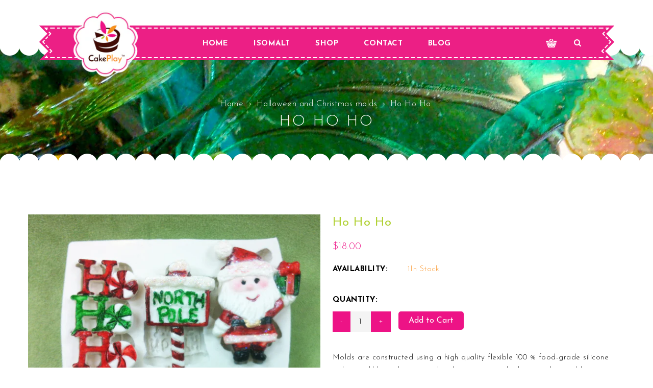

--- FILE ---
content_type: text/html; charset=utf-8
request_url: https://www.cakeplay.com/products/ho-ho-ho
body_size: 20565
content:
<!doctype html>
<!--[if lt IE 7]><html class="no-js lt-ie9 lt-ie8 lt-ie7" lang="en"> <![endif]-->
<!--[if IE 7]><html class="no-js lt-ie9 lt-ie8" lang="en"> <![endif]-->
<!--[if IE 8]><html class="no-js lt-ie9" lang="en"> <![endif]-->
<!--[if IE 9 ]><html class="ie9 no-js"> <![endif]-->
<!--[if (gt IE 9)|!(IE)]><!--> <html class="no-js"> <!--<![endif]-->
<head>

  <!-- Basic page needs ================================================== -->
  <meta charset="utf-8">
  <!--[if IE]><meta http-equiv='X-UA-Compatible' content='IE=edge,chrome=1'><![endif]-->
  
  <link rel="shortcut icon" href="//www.cakeplay.com/cdn/shop/t/13/assets/favicon.png?v=117829730467657425631503542207" type="image/png" />
  

  <!-- Title and description ================================================== -->
  <title>
    Ho Ho Ho &ndash; CakePlay Inc
  </title>

  
  <meta name="description" content="Molds are constructed using a high quality flexible 100 % food-grade silicone with incredible and intricate detailing to create the best result possible.   Suggested uses for our molds include (but not limited to) chocolate, fondant, gumpaste, poured sugar and pressed sugar.  Oven safe to 350 degrees.  ">
  

  <!-- Social meta ================================================== -->
  

  <meta property="og:type" content="product">
  <meta property="og:title" content="Ho Ho Ho">
  <meta property="og:url" content="https://www.cakeplay.com/products/ho-ho-ho">
  
  <meta property="og:image" content="http://www.cakeplay.com/cdn/shop/products/HoHoHowithruler_grande.jpg?v=1588955845">
  <meta property="og:image:secure_url" content="https://www.cakeplay.com/cdn/shop/products/HoHoHowithruler_grande.jpg?v=1588955845">
  
  <meta property="og:price:amount" content="18.00">
  <meta property="og:price:currency" content="USD">


  <meta property="og:description" content="Molds are constructed using a high quality flexible 100 % food-grade silicone with incredible and intricate detailing to create the best result possible.   Suggested uses for our molds include (but not limited to) chocolate, fondant, gumpaste, poured sugar and pressed sugar.  Oven safe to 350 degrees.  ">

<meta property="og:site_name" content="CakePlay Inc">



<meta name="twitter:card" content="summary">




  <meta name="twitter:title" content="Ho Ho Ho">
  <meta name="twitter:description" content="Molds are constructed using a high quality flexible 100 % food-grade silicone with incredible and intricate detailing to create the best result possible.  
Suggested uses for our molds include (but not limited to) chocolate, fondant, gumpaste, poured sugar and pressed sugar.  Oven safe to 350 degrees.  ">
  <meta name="twitter:image" content="https://www.cakeplay.com/cdn/shop/products/HoHoHowithruler_medium.jpg?v=1588955845">
  <meta name="twitter:image:width" content="240">
  <meta name="twitter:image:height" content="240">



  <!-- Helpers ================================================== -->
  <link rel="canonical" href="https://www.cakeplay.com/products/ho-ho-ho">
  <meta name="viewport" content="width=device-width,initial-scale=1">
  <meta name="theme-color" content="#000000">

  <!-- CSS ================================================== -->
  <link href="//www.cakeplay.com/cdn/shop/t/13/assets/timber.scss.css?v=90497073437315734471749377056" rel="stylesheet" type="text/css" media="all" />
  <link href="//www.cakeplay.com/cdn/shop/t/13/assets/jquery.fancybox-1.3.4.css?v=96351327596573174491503542215" rel="stylesheet" type="text/css" media="all" />
  <link href="//www.cakeplay.com/cdn/shop/t/13/assets/font-awesome.min.css?v=140533306961432629691503542208" rel="stylesheet" type="text/css" media="all" />
  <link href="//www.cakeplay.com/cdn/shop/t/13/assets/owl.carousel.css?v=141310055973889982551503542220" rel="stylesheet" type="text/css" media="all" />
  <link href="//www.cakeplay.com/cdn/shop/t/13/assets/custom.css?v=139663629098510903071720196728" rel="stylesheet" type="text/css" media="all" />
  

  

  <link rel="stylesheet" type="text/css" href="//fonts.googleapis.com/css?family=Josefin+Sans:400,300,300italic,400italic,500,500italic,700,700italic,900,900italic">
  
  
  <link rel="stylesheet" type="text/css" href="//fonts.googleapis.com/css?family=Josefin+Sans">
  
  
  <link rel="stylesheet" type="text/css" href="//fonts.googleapis.com/css?family=Gloria+Hallelujah">
  


  <!-- Header hook for plugins ================================================== -->
  <script>window.performance && window.performance.mark && window.performance.mark('shopify.content_for_header.start');</script><meta id="shopify-digital-wallet" name="shopify-digital-wallet" content="/15150066/digital_wallets/dialog">
<meta name="shopify-checkout-api-token" content="a413363dba02180c8010b7cb391108ca">
<meta id="in-context-paypal-metadata" data-shop-id="15150066" data-venmo-supported="true" data-environment="production" data-locale="en_US" data-paypal-v4="true" data-currency="USD">
<link rel="alternate" type="application/json+oembed" href="https://www.cakeplay.com/products/ho-ho-ho.oembed">
<script async="async" src="/checkouts/internal/preloads.js?locale=en-US"></script>
<script id="shopify-features" type="application/json">{"accessToken":"a413363dba02180c8010b7cb391108ca","betas":["rich-media-storefront-analytics"],"domain":"www.cakeplay.com","predictiveSearch":true,"shopId":15150066,"locale":"en"}</script>
<script>var Shopify = Shopify || {};
Shopify.shop = "cakeplay.myshopify.com";
Shopify.locale = "en";
Shopify.currency = {"active":"USD","rate":"1.0"};
Shopify.country = "US";
Shopify.theme = {"name":"Cakeshop Pro","id":176202448,"schema_name":null,"schema_version":null,"theme_store_id":null,"role":"main"};
Shopify.theme.handle = "null";
Shopify.theme.style = {"id":null,"handle":null};
Shopify.cdnHost = "www.cakeplay.com/cdn";
Shopify.routes = Shopify.routes || {};
Shopify.routes.root = "/";</script>
<script type="module">!function(o){(o.Shopify=o.Shopify||{}).modules=!0}(window);</script>
<script>!function(o){function n(){var o=[];function n(){o.push(Array.prototype.slice.apply(arguments))}return n.q=o,n}var t=o.Shopify=o.Shopify||{};t.loadFeatures=n(),t.autoloadFeatures=n()}(window);</script>
<script id="shop-js-analytics" type="application/json">{"pageType":"product"}</script>
<script defer="defer" async type="module" src="//www.cakeplay.com/cdn/shopifycloud/shop-js/modules/v2/client.init-shop-cart-sync_D0dqhulL.en.esm.js"></script>
<script defer="defer" async type="module" src="//www.cakeplay.com/cdn/shopifycloud/shop-js/modules/v2/chunk.common_CpVO7qML.esm.js"></script>
<script type="module">
  await import("//www.cakeplay.com/cdn/shopifycloud/shop-js/modules/v2/client.init-shop-cart-sync_D0dqhulL.en.esm.js");
await import("//www.cakeplay.com/cdn/shopifycloud/shop-js/modules/v2/chunk.common_CpVO7qML.esm.js");

  window.Shopify.SignInWithShop?.initShopCartSync?.({"fedCMEnabled":true,"windoidEnabled":true});

</script>
<script id="__st">var __st={"a":15150066,"offset":-21600,"reqid":"9d011375-d2c4-4cb4-ad45-63d6e6cdbc04-1764807750","pageurl":"www.cakeplay.com\/products\/ho-ho-ho","u":"23002b1efe47","p":"product","rtyp":"product","rid":4607815188559};</script>
<script>window.ShopifyPaypalV4VisibilityTracking = true;</script>
<script id="captcha-bootstrap">!function(){'use strict';const t='contact',e='account',n='new_comment',o=[[t,t],['blogs',n],['comments',n],[t,'customer']],c=[[e,'customer_login'],[e,'guest_login'],[e,'recover_customer_password'],[e,'create_customer']],r=t=>t.map((([t,e])=>`form[action*='/${t}']:not([data-nocaptcha='true']) input[name='form_type'][value='${e}']`)).join(','),a=t=>()=>t?[...document.querySelectorAll(t)].map((t=>t.form)):[];function s(){const t=[...o],e=r(t);return a(e)}const i='password',u='form_key',d=['recaptcha-v3-token','g-recaptcha-response','h-captcha-response',i],f=()=>{try{return window.sessionStorage}catch{return}},m='__shopify_v',_=t=>t.elements[u];function p(t,e,n=!1){try{const o=window.sessionStorage,c=JSON.parse(o.getItem(e)),{data:r}=function(t){const{data:e,action:n}=t;return t[m]||n?{data:e,action:n}:{data:t,action:n}}(c);for(const[e,n]of Object.entries(r))t.elements[e]&&(t.elements[e].value=n);n&&o.removeItem(e)}catch(o){console.error('form repopulation failed',{error:o})}}const l='form_type',E='cptcha';function T(t){t.dataset[E]=!0}const w=window,h=w.document,L='Shopify',v='ce_forms',y='captcha';let A=!1;((t,e)=>{const n=(g='f06e6c50-85a8-45c8-87d0-21a2b65856fe',I='https://cdn.shopify.com/shopifycloud/storefront-forms-hcaptcha/ce_storefront_forms_captcha_hcaptcha.v1.5.2.iife.js',D={infoText:'Protected by hCaptcha',privacyText:'Privacy',termsText:'Terms'},(t,e,n)=>{const o=w[L][v],c=o.bindForm;if(c)return c(t,g,e,D).then(n);var r;o.q.push([[t,g,e,D],n]),r=I,A||(h.body.append(Object.assign(h.createElement('script'),{id:'captcha-provider',async:!0,src:r})),A=!0)});var g,I,D;w[L]=w[L]||{},w[L][v]=w[L][v]||{},w[L][v].q=[],w[L][y]=w[L][y]||{},w[L][y].protect=function(t,e){n(t,void 0,e),T(t)},Object.freeze(w[L][y]),function(t,e,n,w,h,L){const[v,y,A,g]=function(t,e,n){const i=e?o:[],u=t?c:[],d=[...i,...u],f=r(d),m=r(i),_=r(d.filter((([t,e])=>n.includes(e))));return[a(f),a(m),a(_),s()]}(w,h,L),I=t=>{const e=t.target;return e instanceof HTMLFormElement?e:e&&e.form},D=t=>v().includes(t);t.addEventListener('submit',(t=>{const e=I(t);if(!e)return;const n=D(e)&&!e.dataset.hcaptchaBound&&!e.dataset.recaptchaBound,o=_(e),c=g().includes(e)&&(!o||!o.value);(n||c)&&t.preventDefault(),c&&!n&&(function(t){try{if(!f())return;!function(t){const e=f();if(!e)return;const n=_(t);if(!n)return;const o=n.value;o&&e.removeItem(o)}(t);const e=Array.from(Array(32),(()=>Math.random().toString(36)[2])).join('');!function(t,e){_(t)||t.append(Object.assign(document.createElement('input'),{type:'hidden',name:u})),t.elements[u].value=e}(t,e),function(t,e){const n=f();if(!n)return;const o=[...t.querySelectorAll(`input[type='${i}']`)].map((({name:t})=>t)),c=[...d,...o],r={};for(const[a,s]of new FormData(t).entries())c.includes(a)||(r[a]=s);n.setItem(e,JSON.stringify({[m]:1,action:t.action,data:r}))}(t,e)}catch(e){console.error('failed to persist form',e)}}(e),e.submit())}));const S=(t,e)=>{t&&!t.dataset[E]&&(n(t,e.some((e=>e===t))),T(t))};for(const o of['focusin','change'])t.addEventListener(o,(t=>{const e=I(t);D(e)&&S(e,y())}));const B=e.get('form_key'),M=e.get(l),P=B&&M;t.addEventListener('DOMContentLoaded',(()=>{const t=y();if(P)for(const e of t)e.elements[l].value===M&&p(e,B);[...new Set([...A(),...v().filter((t=>'true'===t.dataset.shopifyCaptcha))])].forEach((e=>S(e,t)))}))}(h,new URLSearchParams(w.location.search),n,t,e,['guest_login'])})(!0,!0)}();</script>
<script integrity="sha256-52AcMU7V7pcBOXWImdc/TAGTFKeNjmkeM1Pvks/DTgc=" data-source-attribution="shopify.loadfeatures" defer="defer" src="//www.cakeplay.com/cdn/shopifycloud/storefront/assets/storefront/load_feature-81c60534.js" crossorigin="anonymous"></script>
<script data-source-attribution="shopify.dynamic_checkout.dynamic.init">var Shopify=Shopify||{};Shopify.PaymentButton=Shopify.PaymentButton||{isStorefrontPortableWallets:!0,init:function(){window.Shopify.PaymentButton.init=function(){};var t=document.createElement("script");t.src="https://www.cakeplay.com/cdn/shopifycloud/portable-wallets/latest/portable-wallets.en.js",t.type="module",document.head.appendChild(t)}};
</script>
<script data-source-attribution="shopify.dynamic_checkout.buyer_consent">
  function portableWalletsHideBuyerConsent(e){var t=document.getElementById("shopify-buyer-consent"),n=document.getElementById("shopify-subscription-policy-button");t&&n&&(t.classList.add("hidden"),t.setAttribute("aria-hidden","true"),n.removeEventListener("click",e))}function portableWalletsShowBuyerConsent(e){var t=document.getElementById("shopify-buyer-consent"),n=document.getElementById("shopify-subscription-policy-button");t&&n&&(t.classList.remove("hidden"),t.removeAttribute("aria-hidden"),n.addEventListener("click",e))}window.Shopify?.PaymentButton&&(window.Shopify.PaymentButton.hideBuyerConsent=portableWalletsHideBuyerConsent,window.Shopify.PaymentButton.showBuyerConsent=portableWalletsShowBuyerConsent);
</script>
<script data-source-attribution="shopify.dynamic_checkout.cart.bootstrap">document.addEventListener("DOMContentLoaded",(function(){function t(){return document.querySelector("shopify-accelerated-checkout-cart, shopify-accelerated-checkout")}if(t())Shopify.PaymentButton.init();else{new MutationObserver((function(e,n){t()&&(Shopify.PaymentButton.init(),n.disconnect())})).observe(document.body,{childList:!0,subtree:!0})}}));
</script>
<link id="shopify-accelerated-checkout-styles" rel="stylesheet" media="screen" href="https://www.cakeplay.com/cdn/shopifycloud/portable-wallets/latest/accelerated-checkout-backwards-compat.css" crossorigin="anonymous">
<style id="shopify-accelerated-checkout-cart">
        #shopify-buyer-consent {
  margin-top: 1em;
  display: inline-block;
  width: 100%;
}

#shopify-buyer-consent.hidden {
  display: none;
}

#shopify-subscription-policy-button {
  background: none;
  border: none;
  padding: 0;
  text-decoration: underline;
  font-size: inherit;
  cursor: pointer;
}

#shopify-subscription-policy-button::before {
  box-shadow: none;
}

      </style>

<script>window.performance && window.performance.mark && window.performance.mark('shopify.content_for_header.end');</script>

  

<!--[if lt IE 9]>
<script src="//cdnjs.cloudflare.com/ajax/libs/html5shiv/3.7.2/html5shiv.min.js" type="text/javascript"></script>
<script src="//www.cakeplay.com/cdn/shop/t/13/assets/respond.min.js?v=52248677837542619231503542224" type="text/javascript"></script>
<link href="//www.cakeplay.com/cdn/shop/t/13/assets/respond-proxy.html" id="respond-proxy" rel="respond-proxy" />
<link href="//www.cakeplay.com/search?q=109d4295f48010254c8adf3aac84606a" id="respond-redirect" rel="respond-redirect" />
<script src="//www.cakeplay.com/search?q=109d4295f48010254c8adf3aac84606a" type="text/javascript"></script>
<![endif]-->



  <script src="//ajax.googleapis.com/ajax/libs/jquery/1.8.1/jquery.min.js"></script>
  
  <script src="//www.cakeplay.com/cdn/shopifycloud/storefront/assets/themes_support/option_selection-b017cd28.js" type="text/javascript"></script>
  <script src="//www.cakeplay.com/cdn/shop/t/13/assets/jquery.fancybox-1.3.4.pack.js?v=95292552515697169981503542215" type="text/javascript"></script>
  <script src="//www.cakeplay.com/cdn/shop/t/13/assets/jquery.fancybox-1.3.4.js?v=173124019570998591221503542215" type="text/javascript"></script>
  <script src="//www.cakeplay.com/cdn/shop/t/13/assets/jquery-cookie.min.js?v=72365755745404048181503542214" type="text/javascript"></script>
  <script src="//www.cakeplay.com/cdn/shop/t/13/assets/modernizr.min.js?v=26620055551102246001503542217" type="text/javascript"></script>
  
  <script src="//www.cakeplay.com/cdn/shop/t/13/assets/jquery.flexslider.min.js?v=33237652356059489871503542215" type="text/javascript"></script>
  <script src="//www.cakeplay.com/cdn/shop/t/13/assets/slider.js?v=4972883528029049011564175820" type="text/javascript"></script>
  
  
  
  <script src="//www.cakeplay.com/cdn/shop/t/13/assets/bootstrap.min.js?v=141374711648883490191503542198" type="text/javascript"></script>
  
  <script>
  $(document).ready(function() {
    $('a.fancybox').fancybox();
   });
  </script>
<link href="https://monorail-edge.shopifysvc.com" rel="dns-prefetch">
<script>(function(){if ("sendBeacon" in navigator && "performance" in window) {try {var session_token_from_headers = performance.getEntriesByType('navigation')[0].serverTiming.find(x => x.name == '_s').description;} catch {var session_token_from_headers = undefined;}var session_cookie_matches = document.cookie.match(/_shopify_s=([^;]*)/);var session_token_from_cookie = session_cookie_matches && session_cookie_matches.length === 2 ? session_cookie_matches[1] : "";var session_token = session_token_from_headers || session_token_from_cookie || "";function handle_abandonment_event(e) {var entries = performance.getEntries().filter(function(entry) {return /monorail-edge.shopifysvc.com/.test(entry.name);});if (!window.abandonment_tracked && entries.length === 0) {window.abandonment_tracked = true;var currentMs = Date.now();var navigation_start = performance.timing.navigationStart;var payload = {shop_id: 15150066,url: window.location.href,navigation_start,duration: currentMs - navigation_start,session_token,page_type: "product"};window.navigator.sendBeacon("https://monorail-edge.shopifysvc.com/v1/produce", JSON.stringify({schema_id: "online_store_buyer_site_abandonment/1.1",payload: payload,metadata: {event_created_at_ms: currentMs,event_sent_at_ms: currentMs}}));}}window.addEventListener('pagehide', handle_abandonment_event);}}());</script>
<script id="web-pixels-manager-setup">(function e(e,d,r,n,o){if(void 0===o&&(o={}),!Boolean(null===(a=null===(i=window.Shopify)||void 0===i?void 0:i.analytics)||void 0===a?void 0:a.replayQueue)){var i,a;window.Shopify=window.Shopify||{};var t=window.Shopify;t.analytics=t.analytics||{};var s=t.analytics;s.replayQueue=[],s.publish=function(e,d,r){return s.replayQueue.push([e,d,r]),!0};try{self.performance.mark("wpm:start")}catch(e){}var l=function(){var e={modern:/Edge?\/(1{2}[4-9]|1[2-9]\d|[2-9]\d{2}|\d{4,})\.\d+(\.\d+|)|Firefox\/(1{2}[4-9]|1[2-9]\d|[2-9]\d{2}|\d{4,})\.\d+(\.\d+|)|Chrom(ium|e)\/(9{2}|\d{3,})\.\d+(\.\d+|)|(Maci|X1{2}).+ Version\/(15\.\d+|(1[6-9]|[2-9]\d|\d{3,})\.\d+)([,.]\d+|)( \(\w+\)|)( Mobile\/\w+|) Safari\/|Chrome.+OPR\/(9{2}|\d{3,})\.\d+\.\d+|(CPU[ +]OS|iPhone[ +]OS|CPU[ +]iPhone|CPU IPhone OS|CPU iPad OS)[ +]+(15[._]\d+|(1[6-9]|[2-9]\d|\d{3,})[._]\d+)([._]\d+|)|Android:?[ /-](13[3-9]|1[4-9]\d|[2-9]\d{2}|\d{4,})(\.\d+|)(\.\d+|)|Android.+Firefox\/(13[5-9]|1[4-9]\d|[2-9]\d{2}|\d{4,})\.\d+(\.\d+|)|Android.+Chrom(ium|e)\/(13[3-9]|1[4-9]\d|[2-9]\d{2}|\d{4,})\.\d+(\.\d+|)|SamsungBrowser\/([2-9]\d|\d{3,})\.\d+/,legacy:/Edge?\/(1[6-9]|[2-9]\d|\d{3,})\.\d+(\.\d+|)|Firefox\/(5[4-9]|[6-9]\d|\d{3,})\.\d+(\.\d+|)|Chrom(ium|e)\/(5[1-9]|[6-9]\d|\d{3,})\.\d+(\.\d+|)([\d.]+$|.*Safari\/(?![\d.]+ Edge\/[\d.]+$))|(Maci|X1{2}).+ Version\/(10\.\d+|(1[1-9]|[2-9]\d|\d{3,})\.\d+)([,.]\d+|)( \(\w+\)|)( Mobile\/\w+|) Safari\/|Chrome.+OPR\/(3[89]|[4-9]\d|\d{3,})\.\d+\.\d+|(CPU[ +]OS|iPhone[ +]OS|CPU[ +]iPhone|CPU IPhone OS|CPU iPad OS)[ +]+(10[._]\d+|(1[1-9]|[2-9]\d|\d{3,})[._]\d+)([._]\d+|)|Android:?[ /-](13[3-9]|1[4-9]\d|[2-9]\d{2}|\d{4,})(\.\d+|)(\.\d+|)|Mobile Safari.+OPR\/([89]\d|\d{3,})\.\d+\.\d+|Android.+Firefox\/(13[5-9]|1[4-9]\d|[2-9]\d{2}|\d{4,})\.\d+(\.\d+|)|Android.+Chrom(ium|e)\/(13[3-9]|1[4-9]\d|[2-9]\d{2}|\d{4,})\.\d+(\.\d+|)|Android.+(UC? ?Browser|UCWEB|U3)[ /]?(15\.([5-9]|\d{2,})|(1[6-9]|[2-9]\d|\d{3,})\.\d+)\.\d+|SamsungBrowser\/(5\.\d+|([6-9]|\d{2,})\.\d+)|Android.+MQ{2}Browser\/(14(\.(9|\d{2,})|)|(1[5-9]|[2-9]\d|\d{3,})(\.\d+|))(\.\d+|)|K[Aa][Ii]OS\/(3\.\d+|([4-9]|\d{2,})\.\d+)(\.\d+|)/},d=e.modern,r=e.legacy,n=navigator.userAgent;return n.match(d)?"modern":n.match(r)?"legacy":"unknown"}(),u="modern"===l?"modern":"legacy",c=(null!=n?n:{modern:"",legacy:""})[u],f=function(e){return[e.baseUrl,"/wpm","/b",e.hashVersion,"modern"===e.buildTarget?"m":"l",".js"].join("")}({baseUrl:d,hashVersion:r,buildTarget:u}),m=function(e){var d=e.version,r=e.bundleTarget,n=e.surface,o=e.pageUrl,i=e.monorailEndpoint;return{emit:function(e){var a=e.status,t=e.errorMsg,s=(new Date).getTime(),l=JSON.stringify({metadata:{event_sent_at_ms:s},events:[{schema_id:"web_pixels_manager_load/3.1",payload:{version:d,bundle_target:r,page_url:o,status:a,surface:n,error_msg:t},metadata:{event_created_at_ms:s}}]});if(!i)return console&&console.warn&&console.warn("[Web Pixels Manager] No Monorail endpoint provided, skipping logging."),!1;try{return self.navigator.sendBeacon.bind(self.navigator)(i,l)}catch(e){}var u=new XMLHttpRequest;try{return u.open("POST",i,!0),u.setRequestHeader("Content-Type","text/plain"),u.send(l),!0}catch(e){return console&&console.warn&&console.warn("[Web Pixels Manager] Got an unhandled error while logging to Monorail."),!1}}}}({version:r,bundleTarget:l,surface:e.surface,pageUrl:self.location.href,monorailEndpoint:e.monorailEndpoint});try{o.browserTarget=l,function(e){var d=e.src,r=e.async,n=void 0===r||r,o=e.onload,i=e.onerror,a=e.sri,t=e.scriptDataAttributes,s=void 0===t?{}:t,l=document.createElement("script"),u=document.querySelector("head"),c=document.querySelector("body");if(l.async=n,l.src=d,a&&(l.integrity=a,l.crossOrigin="anonymous"),s)for(var f in s)if(Object.prototype.hasOwnProperty.call(s,f))try{l.dataset[f]=s[f]}catch(e){}if(o&&l.addEventListener("load",o),i&&l.addEventListener("error",i),u)u.appendChild(l);else{if(!c)throw new Error("Did not find a head or body element to append the script");c.appendChild(l)}}({src:f,async:!0,onload:function(){if(!function(){var e,d;return Boolean(null===(d=null===(e=window.Shopify)||void 0===e?void 0:e.analytics)||void 0===d?void 0:d.initialized)}()){var d=window.webPixelsManager.init(e)||void 0;if(d){var r=window.Shopify.analytics;r.replayQueue.forEach((function(e){var r=e[0],n=e[1],o=e[2];d.publishCustomEvent(r,n,o)})),r.replayQueue=[],r.publish=d.publishCustomEvent,r.visitor=d.visitor,r.initialized=!0}}},onerror:function(){return m.emit({status:"failed",errorMsg:"".concat(f," has failed to load")})},sri:function(e){var d=/^sha384-[A-Za-z0-9+/=]+$/;return"string"==typeof e&&d.test(e)}(c)?c:"",scriptDataAttributes:o}),m.emit({status:"loading"})}catch(e){m.emit({status:"failed",errorMsg:(null==e?void 0:e.message)||"Unknown error"})}}})({shopId: 15150066,storefrontBaseUrl: "https://www.cakeplay.com",extensionsBaseUrl: "https://extensions.shopifycdn.com/cdn/shopifycloud/web-pixels-manager",monorailEndpoint: "https://monorail-edge.shopifysvc.com/unstable/produce_batch",surface: "storefront-renderer",enabledBetaFlags: ["2dca8a86"],webPixelsConfigList: [{"id":"shopify-app-pixel","configuration":"{}","eventPayloadVersion":"v1","runtimeContext":"STRICT","scriptVersion":"0450","apiClientId":"shopify-pixel","type":"APP","privacyPurposes":["ANALYTICS","MARKETING"]},{"id":"shopify-custom-pixel","eventPayloadVersion":"v1","runtimeContext":"LAX","scriptVersion":"0450","apiClientId":"shopify-pixel","type":"CUSTOM","privacyPurposes":["ANALYTICS","MARKETING"]}],isMerchantRequest: false,initData: {"shop":{"name":"CakePlay Inc","paymentSettings":{"currencyCode":"USD"},"myshopifyDomain":"cakeplay.myshopify.com","countryCode":"US","storefrontUrl":"https:\/\/www.cakeplay.com"},"customer":null,"cart":null,"checkout":null,"productVariants":[{"price":{"amount":18.0,"currencyCode":"USD"},"product":{"title":"Ho Ho Ho","vendor":"CakePlay Inc","id":"4607815188559","untranslatedTitle":"Ho Ho Ho","url":"\/products\/ho-ho-ho","type":"Silicone Molds"},"id":"32157411508303","image":{"src":"\/\/www.cakeplay.com\/cdn\/shop\/products\/HoHoHowithruler.jpg?v=1588955845"},"sku":"9009","title":"Default Title","untranslatedTitle":"Default Title"}],"purchasingCompany":null},},"https://www.cakeplay.com/cdn","ae1676cfwd2530674p4253c800m34e853cb",{"modern":"","legacy":""},{"shopId":"15150066","storefrontBaseUrl":"https:\/\/www.cakeplay.com","extensionBaseUrl":"https:\/\/extensions.shopifycdn.com\/cdn\/shopifycloud\/web-pixels-manager","surface":"storefront-renderer","enabledBetaFlags":"[\"2dca8a86\"]","isMerchantRequest":"false","hashVersion":"ae1676cfwd2530674p4253c800m34e853cb","publish":"custom","events":"[[\"page_viewed\",{}],[\"product_viewed\",{\"productVariant\":{\"price\":{\"amount\":18.0,\"currencyCode\":\"USD\"},\"product\":{\"title\":\"Ho Ho Ho\",\"vendor\":\"CakePlay Inc\",\"id\":\"4607815188559\",\"untranslatedTitle\":\"Ho Ho Ho\",\"url\":\"\/products\/ho-ho-ho\",\"type\":\"Silicone Molds\"},\"id\":\"32157411508303\",\"image\":{\"src\":\"\/\/www.cakeplay.com\/cdn\/shop\/products\/HoHoHowithruler.jpg?v=1588955845\"},\"sku\":\"9009\",\"title\":\"Default Title\",\"untranslatedTitle\":\"Default Title\"}}]]"});</script><script>
  window.ShopifyAnalytics = window.ShopifyAnalytics || {};
  window.ShopifyAnalytics.meta = window.ShopifyAnalytics.meta || {};
  window.ShopifyAnalytics.meta.currency = 'USD';
  var meta = {"product":{"id":4607815188559,"gid":"gid:\/\/shopify\/Product\/4607815188559","vendor":"CakePlay Inc","type":"Silicone Molds","variants":[{"id":32157411508303,"price":1800,"name":"Ho Ho Ho","public_title":null,"sku":"9009"}],"remote":false},"page":{"pageType":"product","resourceType":"product","resourceId":4607815188559}};
  for (var attr in meta) {
    window.ShopifyAnalytics.meta[attr] = meta[attr];
  }
</script>
<script class="analytics">
  (function () {
    var customDocumentWrite = function(content) {
      var jquery = null;

      if (window.jQuery) {
        jquery = window.jQuery;
      } else if (window.Checkout && window.Checkout.$) {
        jquery = window.Checkout.$;
      }

      if (jquery) {
        jquery('body').append(content);
      }
    };

    var hasLoggedConversion = function(token) {
      if (token) {
        return document.cookie.indexOf('loggedConversion=' + token) !== -1;
      }
      return false;
    }

    var setCookieIfConversion = function(token) {
      if (token) {
        var twoMonthsFromNow = new Date(Date.now());
        twoMonthsFromNow.setMonth(twoMonthsFromNow.getMonth() + 2);

        document.cookie = 'loggedConversion=' + token + '; expires=' + twoMonthsFromNow;
      }
    }

    var trekkie = window.ShopifyAnalytics.lib = window.trekkie = window.trekkie || [];
    if (trekkie.integrations) {
      return;
    }
    trekkie.methods = [
      'identify',
      'page',
      'ready',
      'track',
      'trackForm',
      'trackLink'
    ];
    trekkie.factory = function(method) {
      return function() {
        var args = Array.prototype.slice.call(arguments);
        args.unshift(method);
        trekkie.push(args);
        return trekkie;
      };
    };
    for (var i = 0; i < trekkie.methods.length; i++) {
      var key = trekkie.methods[i];
      trekkie[key] = trekkie.factory(key);
    }
    trekkie.load = function(config) {
      trekkie.config = config || {};
      trekkie.config.initialDocumentCookie = document.cookie;
      var first = document.getElementsByTagName('script')[0];
      var script = document.createElement('script');
      script.type = 'text/javascript';
      script.onerror = function(e) {
        var scriptFallback = document.createElement('script');
        scriptFallback.type = 'text/javascript';
        scriptFallback.onerror = function(error) {
                var Monorail = {
      produce: function produce(monorailDomain, schemaId, payload) {
        var currentMs = new Date().getTime();
        var event = {
          schema_id: schemaId,
          payload: payload,
          metadata: {
            event_created_at_ms: currentMs,
            event_sent_at_ms: currentMs
          }
        };
        return Monorail.sendRequest("https://" + monorailDomain + "/v1/produce", JSON.stringify(event));
      },
      sendRequest: function sendRequest(endpointUrl, payload) {
        // Try the sendBeacon API
        if (window && window.navigator && typeof window.navigator.sendBeacon === 'function' && typeof window.Blob === 'function' && !Monorail.isIos12()) {
          var blobData = new window.Blob([payload], {
            type: 'text/plain'
          });

          if (window.navigator.sendBeacon(endpointUrl, blobData)) {
            return true;
          } // sendBeacon was not successful

        } // XHR beacon

        var xhr = new XMLHttpRequest();

        try {
          xhr.open('POST', endpointUrl);
          xhr.setRequestHeader('Content-Type', 'text/plain');
          xhr.send(payload);
        } catch (e) {
          console.log(e);
        }

        return false;
      },
      isIos12: function isIos12() {
        return window.navigator.userAgent.lastIndexOf('iPhone; CPU iPhone OS 12_') !== -1 || window.navigator.userAgent.lastIndexOf('iPad; CPU OS 12_') !== -1;
      }
    };
    Monorail.produce('monorail-edge.shopifysvc.com',
      'trekkie_storefront_load_errors/1.1',
      {shop_id: 15150066,
      theme_id: 176202448,
      app_name: "storefront",
      context_url: window.location.href,
      source_url: "//www.cakeplay.com/cdn/s/trekkie.storefront.3c703df509f0f96f3237c9daa54e2777acf1a1dd.min.js"});

        };
        scriptFallback.async = true;
        scriptFallback.src = '//www.cakeplay.com/cdn/s/trekkie.storefront.3c703df509f0f96f3237c9daa54e2777acf1a1dd.min.js';
        first.parentNode.insertBefore(scriptFallback, first);
      };
      script.async = true;
      script.src = '//www.cakeplay.com/cdn/s/trekkie.storefront.3c703df509f0f96f3237c9daa54e2777acf1a1dd.min.js';
      first.parentNode.insertBefore(script, first);
    };
    trekkie.load(
      {"Trekkie":{"appName":"storefront","development":false,"defaultAttributes":{"shopId":15150066,"isMerchantRequest":null,"themeId":176202448,"themeCityHash":"11120230257200267089","contentLanguage":"en","currency":"USD","eventMetadataId":"4f6c11a2-9378-4a81-af95-b4c9adb5d1fd"},"isServerSideCookieWritingEnabled":true,"monorailRegion":"shop_domain","enabledBetaFlags":["f0df213a"]},"Session Attribution":{},"S2S":{"facebookCapiEnabled":false,"source":"trekkie-storefront-renderer","apiClientId":580111}}
    );

    var loaded = false;
    trekkie.ready(function() {
      if (loaded) return;
      loaded = true;

      window.ShopifyAnalytics.lib = window.trekkie;

      var originalDocumentWrite = document.write;
      document.write = customDocumentWrite;
      try { window.ShopifyAnalytics.merchantGoogleAnalytics.call(this); } catch(error) {};
      document.write = originalDocumentWrite;

      window.ShopifyAnalytics.lib.page(null,{"pageType":"product","resourceType":"product","resourceId":4607815188559,"shopifyEmitted":true});

      var match = window.location.pathname.match(/checkouts\/(.+)\/(thank_you|post_purchase)/)
      var token = match? match[1]: undefined;
      if (!hasLoggedConversion(token)) {
        setCookieIfConversion(token);
        window.ShopifyAnalytics.lib.track("Viewed Product",{"currency":"USD","variantId":32157411508303,"productId":4607815188559,"productGid":"gid:\/\/shopify\/Product\/4607815188559","name":"Ho Ho Ho","price":"18.00","sku":"9009","brand":"CakePlay Inc","variant":null,"category":"Silicone Molds","nonInteraction":true,"remote":false},undefined,undefined,{"shopifyEmitted":true});
      window.ShopifyAnalytics.lib.track("monorail:\/\/trekkie_storefront_viewed_product\/1.1",{"currency":"USD","variantId":32157411508303,"productId":4607815188559,"productGid":"gid:\/\/shopify\/Product\/4607815188559","name":"Ho Ho Ho","price":"18.00","sku":"9009","brand":"CakePlay Inc","variant":null,"category":"Silicone Molds","nonInteraction":true,"remote":false,"referer":"https:\/\/www.cakeplay.com\/products\/ho-ho-ho"});
      }
    });


        var eventsListenerScript = document.createElement('script');
        eventsListenerScript.async = true;
        eventsListenerScript.src = "//www.cakeplay.com/cdn/shopifycloud/storefront/assets/shop_events_listener-3da45d37.js";
        document.getElementsByTagName('head')[0].appendChild(eventsListenerScript);

})();</script>
<script
  defer
  src="https://www.cakeplay.com/cdn/shopifycloud/perf-kit/shopify-perf-kit-2.1.2.min.js"
  data-application="storefront-renderer"
  data-shop-id="15150066"
  data-render-region="gcp-us-east1"
  data-page-type="product"
  data-theme-instance-id="176202448"
  data-theme-name=""
  data-theme-version=""
  data-monorail-region="shop_domain"
  data-resource-timing-sampling-rate="10"
  data-shs="true"
  data-shs-beacon="true"
  data-shs-export-with-fetch="true"
  data-shs-logs-sample-rate="1"
></script>
</head>

<body id="ho-ho-ho" class="template-product" >
  <div class="quick-view"></div>
  <div id="PageContainer"></div>
  <div id="SearchDrawer" class="search-bar drawer drawer--top">
    <div class="search-bar__table">
      <form action="/search" method="get" class="search-bar__table-cell search-bar__form" role="search">
        <div class="search-bar__table">          
          <div class="search-bar__table-cell">
            <input type="search" id="SearchInput" name="q" value="" placeholder="Search..." aria-label="Search..." class="search-bar__input">
          
          <div class="search-bar__table-cell search-bar__icon-cell">
            <button type="submit" class="search-bar__icon-button search-bar__submit">
              <span class="fa fa-search" aria-hidden="true"></span>
            </button>
          </div></div>
        </div>
      </form>
      
      <div class="remove-button search-bar__table-cell text-right" style="float:right;">
        <button type="button" class="search-bar__icon-button search-bar__close js-drawer-close">
          <span class="fa fa-remove" aria-hidden="true"></span>
        </button>
      </div>
    </div>
  <span class="notify">(Press esc key to close)</span>
  </div>
  
  <div class="wrapper mobile-nav-section post-large--hide">
    <div class="yanky--left">
    <button type="button" class="mobile-nav-trigger" id="MobileNavTrigger">
      <span class="icon icon-hamburger" aria-hidden="true"></span>
      Menu
    </button>
    </div>
    <div class="yanky--right">
    <div class="yanky--again">
    
    <a href="/search" class="mobile-search-link site-header__link site-header__search js-drawer-open-top">
       <span class="fa fa-search" aria-hidden="true"></span>
    </a>
  
    <a href="/cart" class="cart-page-link mobile-cart-page-link">
      <span class="icon icon-cart header-bar__cart-icon" aria-hidden="true"></span>
      Cart <span class="cart-count hidden-count">0</span>
    </a>
      </div>
    </div>
  </div>
  <ul id="MobileNav" class="mobile-nav post-large--hide">
  
    
  

                
  
  
  <li class="mobile-nav__link" aria-haspopup="true">
    
      <a class="mobile-nav__uppercase" href="http://cakeplay.com" class="mobile-nav">
        Home
      </a>
    
  </li>
    
  

                
  
  
  <li class="mobile-nav__link" aria-haspopup="true">
    
      <a class="mobile-nav__uppercase" href="#">
        Isomalt
        
      </a>
    <span class="mobile-nav__sublist-trigger"><span class="mobile-nav__sublist-expand">
  <span class="icon icon-plus" aria-hidden="true"></span>
  <span class="fallback-text">+</span>
</span>
<span class="mobile-nav__sublist-contract">
  <span class="icon icon-minus" aria-hidden="true"></span>
  <span class="fallback-text">-</span>
</span></span>
      <ul class="mobile-nav__sublist">  
        
           
        
            <li class="mobile-nav__sublist-link">
              <a href="/pages/isomalt">About Isomalt</a>
             </li>
         
         
		
           
        
            <li class="mobile-nav__sublist-link">
              <a href="/pages/inspiration">Inspiration</a>
             </li>
         
         
		
           
        
            <li class="mobile-nav__sublist-link">
              <a href="/pages/videos">Videos</a>
             </li>
         
         
		
           
        
            <li class="mobile-nav__sublist-link">
              <a href="/pages/faq">FAQ</a>
             </li>
         
         
		
      </ul>
    
  </li>
    
  

                
  
  
  <li class="mobile-nav__link" aria-haspopup="true">
    
      <a class="mobile-nav__uppercase" href="/collections/all">
        Shop
        
      </a>
    <span class="mobile-nav__sublist-trigger"><span class="mobile-nav__sublist-expand">
  <span class="icon icon-plus" aria-hidden="true"></span>
  <span class="fallback-text">+</span>
</span>
<span class="mobile-nav__sublist-contract">
  <span class="icon icon-minus" aria-hidden="true"></span>
  <span class="fallback-text">-</span>
</span></span>
      <ul class="mobile-nav__sublist">  
        
           
        
            <li class="mobile-nav__sublist-link">
              <a href="/collections/isomalt-nibs">Isomalt Nibs</a>
             </li>
         
         
		
           
        
            <li class="mobile-nav__sublist-link">
              <a href="/collections/candies">Candies</a>
             </li>
         
         
		
           
            
       <li class="mobile-nav__link" aria-haspopup="true">
                
           <a class="mobile-nav__link-a" href="/collections/silicone-molds">
             Silicone Molds
          </a>
             <span class="mobile-nav__sublist-trigger"><span class="mobile-nav__sublist-expand">
  <span class="icon icon-plus" aria-hidden="true"></span>
  <span class="fallback-text">+</span>
</span>
<span class="mobile-nav__sublist-contract">
  <span class="icon icon-minus" aria-hidden="true"></span>
  <span class="fallback-text">-</span>
</span></span>

            <ul class="mobile-nav__sublist">  
                      
                <li class="mobile-nav__sublist-link">
                  <a href="/collections/ocean-life">Ocean Life</a>
                </li>
                          
                <li class="mobile-nav__sublist-link">
                  <a href="/collections/geometric">Geometric</a>
                </li>
              
          </ul> 
        
        </li>
          
		
      </ul>
    
  </li>
    
  

                
  
  
  <li class="mobile-nav__link" aria-haspopup="true">
    
      <a class="mobile-nav__uppercase" href="/pages/contact" class="mobile-nav">
        Contact
      </a>
    
  </li>
    
  

                
  
  
  <li class="mobile-nav__link" aria-haspopup="true">
    
      <a class="mobile-nav__uppercase" href="/blogs/blog-and-spotlight" class="mobile-nav">
        Blog
      </a>
    
  </li>
  

  
  





  
  
   
 </ul>
  <!-- Header starts here -->
  <header class="site-header">
    <div class="header-sticky">
      <div id="header-landing" class="sticky-animate">
        <div class="grid--full medium-down--hide site-header__menubar">
          <div class="wrapper">
          </div>
        </div>
        <div class="grid--full">
          <div class="header-top-section">
            <div class="wrapper">
              <div class="menubar-section" id="menubar-section">
                
                <h1 class="site-header__logo logo" itemscope itemtype="http://schema.org/Organization">
                  
                  <a  itemprop="logo" href="/">
                    <img class="normal-logo" src="//www.cakeplay.com/cdn/shop/t/13/assets/logo.png?v=48464726863423436481503542216" alt="CakePlay Inc" >
                    
                    <img class="retina-logo" src="//www.cakeplay.com/cdn/shop/t/13/assets/logo@2.png?v=68008235699547995621503542216" alt="CakePlay Inc" itemprop="logo">
                    
                  </a>
                  
                </h1>           
                <ul class="menu">
  
  
  
  
                  
               
  
  <li class="">
    <a href="http://cakeplay.com" title="">Home</a>
  </li>
  
                  
               
  
          
  
  
   
   
   
  
  
   
   
    

  
  <li class="simple-menu menu-item-depth-0 menu-item-simple-parent ">      
                    
    

    <a href="#">Isomalt </a>         
            
    
    
     
     
     
    
    
     
     
     

    
       
      <ul class="sub-menu">
        

        

                
        
        
        <li class="four-column menu-item-megamenu-parent img_megamenu_paraents">         
                 
          
          <div class="no-collection-img">  

            <a href="/pages/isomalt" title="About Isomalt"> About Isomalt </a>

          </div>
          
                         
              
         
          
        </li>
        
                
        
        
        <li class="four-column menu-item-megamenu-parent img_megamenu_paraents">         
                 
          
          <div class="no-collection-img">  

            <a href="/pages/inspiration" title="Inspiration"> Inspiration </a>

          </div>
          
                         
              
         
          
        </li>
        
                
        
        
        <li class="four-column menu-item-megamenu-parent img_megamenu_paraents">         
                 
          
          <div class="no-collection-img">  

            <a href="/pages/videos" title="Videos"> Videos </a>

          </div>
          
                         
              
         
          
        </li>
        
                
        
        
        <li class="four-column menu-item-megamenu-parent img_megamenu_paraents">         
                 
          
          <div class="no-collection-img">  

            <a href="/pages/faq" title="FAQ"> FAQ </a>

          </div>
          
                         
              
         
          
        </li>
        
                
      </ul>
              
      
      
       
       
       
      
      
       
       
       

                      
    
  </li>
  
                  
               
  
          
  
  
   
   
   
  
  
   
   
    

    

  
  

  <li class="mega-menu megamenu-3-columns-group menu-item-depth-0  menu-item-megamenu-parent ">
                    
    

    <a href="/collections/all">Shop </a>         
            
    
    
     
     
     
    
    
     
     
     

    
    <div class="megamenu-child-container">    
      
       
      <ul class="sub-menu">
        

        

                
        
        
        <li class="three-column menu-item-megamenu-parent img_megamenu_paraents">         
                 
          
          <a class="mega-menu-image" href="/collections/isomalt-nibs" title="Shop">
            <img src="//www.cakeplay.com/cdn/shop/collections/isomalt-collection_medium.jpg?v=1494983889" alt="Isomalt Nibs"/>
          </a>  
          
          <div class="btn">
            <a class="" style="color:#fff;" href="/collections/isomalt-nibs" title="Shop">Isomalt Nibs</a>
          </div>
          
              
         
          
        </li>
        
                
        
        
        <li class="three-column menu-item-megamenu-parent img_megamenu_paraents">         
                 
          
          <div class="no-collection-img">  

            <a href="/collections/candies" title="Candies"> Candies </a>

          </div>
          
                         
              
         
          
        </li>
        
                
        
        
        <li class="three-column menu-item-megamenu-parent">    
          <div class="no-collection-img">  

            <a href="/collections/silicone-molds" title="Silicone Molds"> Silicone Molds </a>

          </div>
          


                     
          <ul class="sub-menu-level-2">
            
            <li>              
              <a href="/collections/ocean-life">Ocean Life</a>
            </li>
            
            <li>              
              <a href="/collections/geometric">Geometric</a>
            </li>
            
          </ul>  
          
        </li>
        
                
      </ul>
              
      
      
       
       
       
      
      
       
       
       

      
    </div>
                    
    
  </li>
  
                  
               
  
  <li class="">
    <a href="/pages/contact" title="">Contact</a>
  </li>
  
                  
               
  
  <li class="">
    <a href="/blogs/blog-and-spotlight" title="">Blog</a>
  </li>
  
  
</ul> 
<div class="menu_bar_right">
   
  <a href="/search" class="site-header__link site-header__search js-drawer-open-top">
    <span class="fa fa-search" aria-hidden="true"></span>
  </a>
  
  <li class="header-bar__module cart">
    
        <!-- Mini Cart Start -->
      <div class="baskettop">
              <div class="wrapper-top-cart">
                  <a href="javascript:void(0)" id="ToggleDown" class="icon-cart-arrow">
                    
                      
                        <img src="//www.cakeplay.com/cdn/shop/t/13/assets/minicart.png?v=46643245222590127821503542217" alt="cart_icon">
                        <!--<span id="cartCount">(0)</span>-->
                     
                  </a> 
            
<div id="slidedown-cart" style="display:none"> 
                <!--  <h3>Shopping cart</h3>-->
                  <div class="no-items">
                    <p>Your cart is currently empty!</p>
                    <p class="text-continue"><a href="javascript:void(0)">Continue shopping</a></p>
                  </div>
                  <div class="has-items">
                    <ul class="mini-products-list">  
                      
                    </ul>
                   <div class="summary">                
                      <p class="total">
                        <span class="label">Cart total:</span>
                        <span class="price">$0.00</span> 
                      </p>
                    </div>
                    <div class="actions">
                      <button class="btn-medium" onclick="window.location='/checkout'"><i class="fa fa-check"></i>Check Out</button>
                      <button class="btn-medium text-cart" onclick="window.location='/cart'"><i class="fa fa-shopping-cart"></i>View Cart</button>
                    </div>
                    </div>
                </div>
              </div>
            </div> <!-- End Top Header -->  
     
  </li> 
  
  <div class="slidedown_section">
    <!--<a  id="Togglemodal" class="icon-cart-arrow"><i class="fa fa-bars"></i></a>
    <div id="slidedown-modal">
      <div class="header-panel-top">
        <ul class="tbl-list">
          
          
          <li>
            <a href="/account/login"><span class="fa fa-sign-in"></span>Log in</a>
          </li>
          <li>
            <a href="/account/register"><span class="fa fa-user"></span>Register</a>
          </li>
          
          <li>
            
          </li>
          
          <li class="currency dropdown-parent uppercase currency-block">

            
          </li>
        </ul>    
      </div>
    </div>-->
  </div>
</div>


                
                
              </div>
            </div>
            
          </div>
        </div>
      </div>
    </div>
  </header>
  <!-- Header ends here -->
  
  <!-- Main starts here -->
  <main class="main-content">
    

<nav class="breadcrumb parallax" role="navigation" aria-label="breadcrumbs">
 
  <a href="/" title="Back to the frontpage">Home</a>

  

    
      <span aria-hidden="true" class="breadcrumb__sep">&rsaquo;</span>
      
        
        <a href="/collections/halloween-and-christmas-molds" title="">Halloween and Christmas molds</a>
      
    
    <span aria-hidden="true" class="breadcrumb__sep">&rsaquo;</span>
    <span>Ho Ho Ho</span>
   <h2>Ho Ho Ho</h2>

  
</nav>


    
    <div class="dt-sc-hr-invisible-large"></div>
    
    <div class="wrapper">
      
      
      <div class="grid__item">         
        <div itemscope itemtype="http://schema.org/Product">
  <meta itemprop="url" content="https://www.cakeplay.com/products/ho-ho-ho">
  <meta itemprop="image" content="//www.cakeplay.com/cdn/shop/products/HoHoHowithruler_grande.jpg?v=1588955845">
  <div class="product-single">
    <div class="grid product-single__hero">
      <div class="grid__item post-large--one-half">
        
        
        <div id="product-photo-container">
          
          <a href="//www.cakeplay.com/cdn/shop/products/HoHoHowithruler_1024x1024.jpg?v=1588955845" rel="gallery">
            <img src="//www.cakeplay.com/cdn/shop/products/HoHoHowithruler_grande.jpg?v=1588955845" alt="Ho Ho Ho" data-image-id="14814850547791" id="productPhotoImg">
          </a>
          
        </div>
        
        <ul id="product-photo-thumbs" class="clearfix">
          
          <li class="product-photo-thumb">
            <a class="gallery" href="//www.cakeplay.com/cdn/shop/products/HoHoHowithruler_1024x1024.jpg?v=1588955845" data-image-id="14814850547791">
              <img src="//www.cakeplay.com/cdn/shop/products/HoHoHowithruler_compact.jpg?v=1588955845" alt="Ho Ho Ho">
            </a>
          </li>
          
        </ul>
        <ul id="lightbox" class="hidden">
          
          <li>
            <a href="//www.cakeplay.com/cdn/shop/products/HoHoHowithruler_1024x1024.jpg?v=1588955845" rel="gallery" data-image-id="14814850547791"></a>
          </li>
          
        </ul>
        
        
      </div>
      <div class="grid__item post-large--one-half">
        <h3 itemprop="name" class="product-single__title">Ho Ho Ho</h3>
        <div itemprop="offers" itemscope itemtype="http://schema.org/Offer">
          
          <meta itemprop="priceCurrency" content="USD">
          <link itemprop="availability" href="http://schema.org/InStock">
          <div class="product-single__prices">
            <span id="productPrice" class="product-single__price" itemprop="price">
              $18.00
            </span>
            
          </div>
          
          <div class="product-infor">
            
            
            
            <p class="product-inventory">
              <label>Availability:  </label>              
              <span>
                
                
                
                1 In Stock
                
                
              </span>
            </p>
            
          </div>
          
          <form action="/cart/add" method="post" enctype="multipart/form-data" id="AddToCartForm">
            <div class="selector-wrapper-secton">
              
               
              
              
              











  
    
    
    <style>
      label[for="product-select-option-0"] { display: none; }
      #product-select-option-0 { display: none; }
      #product-select-option-0 + .custom-style-select-box { display: none !important; }
    </style>
    <script>$(window).load(function() { $('.selector-wrapper:eq(0)').hide(); });</script>
    
    
  



<div class="swatch clearfix" data-option-index="0">
  <div class="header">Title</div>
  
  
    
    
      
       
      
      <div data-value="Default Title" class="swatch-element default-title available">
        
        <input id="swatch-0-default-title" type="radio" name="option-0" value="Default Title" checked  />
        
        <label for="swatch-0-default-title">
          Default Title
          <img  class="crossed-out" src="//www.cakeplay.com/cdn/shop/t/13/assets/sold-out.png?v=53820590017815868041503542227" alt="" />
        </label>
        
      </div>
    
    
    <script>
      jQuery('.swatch[data-option-index="0"] .default-title').removeClass('soldout').addClass('available').find(':radio').removeAttr('disabled');
      $('.white  input:checked + label').addClass("white-tick");
      $('.default-title').parents('.swatch').addClass("gomes");
      $(".gomes .header").hide();
      $(".gomes .default-title").hide();
    </script>
    
  
</div>




              
                                              
              <select name="id" id="productSelect" class="product-single__variants"  style="display:none">
                
                <option  selected="selected"  value="32157411508303">Default Title - $18.00</option>
                
              </select>
            </div>
            
            <div class="product-single__quantity">
              <label for="Quantity">Quantity:</label>
              <div class="quantity-box">
                <input type="button" value="-" class="qtyminus">
                <input type="number" id="quantity" name="quantity" value="1" min="1" class="quantity-selector">
                <input type="button" value="+" class="qtyplus">   
              </div>
            </div>
            
            
            <button type="submit" name="add" id="AddToCart" class="btn">
              <span id="AddToCartText">Add to Cart</span>
            </button>
            
          </form>
          
          
          <div class="product-description rte " itemprop="description">
            
            <br><p><p>Molds are constructed using a high quality flexible 100 % food-grade silicone with incredible and intricate detailing to create the best result possible.  </p>
<p>Suggested uses for our molds include (but not limited to) chocolate, fondant, gumpaste, poured sugar and pressed sugar.  Oven safe to 350 degrees.  </p> </p>
            
          </div>
          
                     
          



<div class="social-sharing normal" data-permalink="https://www.cakeplay.com/products/ho-ho-ho">
 <h4>Share this Product</h4>

  
    <a target="_blank" href="//www.facebook.com/sharer.php?u=https://www.cakeplay.com/products/ho-ho-ho" class="share-facebook">
      <span class="fa fa-facebook"></span>
      <span class="share-title">Share</span>
      
        <span class="share-count">0</span>
      
    </a>
  

  
    <a target="_blank" href="//twitter.com/share?text=Ho%20Ho%20Ho&amp;url=https://www.cakeplay.com/products/ho-ho-ho" class="share-twitter">
      <span class="fa fa-twitter"></span>
      <span class="share-title">Tweet</span>
      
        <span class="share-count">0</span>
      
    </a>
  

  

    
      <a target="_blank" href="//pinterest.com/pin/create/button/?url=https://www.cakeplay.com/products/ho-ho-ho&amp;media=http://www.cakeplay.com/cdn/shop/products/HoHoHowithruler_1024x1024.jpg?v=1588955845&amp;description=Ho%20Ho%20Ho" class="share-pinterest">
        <span class="fa fa-pinterest"></span>
        <span class="share-title">Pin it</span>
        
          <span class="share-count">0</span>
        
      </a>
    

  

  

  
    <a target="_blank" href="//plus.google.com/share?url=https://www.cakeplay.com/products/ho-ho-ho" class="share-google">
      <!-- Cannot get Google+ share count with JS yet -->
      <span class="fa fa-google-plus"></span>
      
        <span class="share-count">+1</span>
      
    </a>
  

</div>

          
        </div>
      </div>
    </div>
  </div>
  <!--<div class="dt-sc-hr-invisible-large"></div>-->
  <div class="dt-sc-tabs-container">
    <ul class="dt-sc-tabs">
       
      
      
    </ul>
    
    
                   
  </div>
  <!--dt-sc-tabs-container ends-->

  
  <div class="dt-sc-hr-invisible-large"></div>
  




<div class="related-products-container">
  <div class="section-header section-header--medium">
    <div class="border-title">
      <h2 class="section-header__title">More from this collection</h2>

  
    </div>  </div>
  <ul class="grid-uniform grid-link__container related-products">
    
    
    
      
        
          
          











<li class="grid__item products item-row wide--one-quarter large--one-quarter post-large--one-quarter  medium-down--one-half " id="product-6315869701">
  <div class="product-container">  
    
    <a href="/collections/halloween-and-christmas-molds/products/bows-mold" class="grid-link">
      
      <div class="feature_product_image">
      
      <img src="//www.cakeplay.com/cdn/shop/products/741360351790_grande.jpg?v=1475024634" class="featured-image" alt="Small Bows">
      
      </div>
    </a>
    <div class="product-button">
      
      <a href="javascript:void(0)" id="bows-mold" class="quick-view-text">                      
        <i class="fa fa-eye"></i>
      </a>
      
      
    </div> 
  </div>
  <div class="product-detail">
     <div class="img_height"></div>
    
    <h4>
      <a href="/collections/halloween-and-christmas-molds/products/bows-mold" class="grid-link__title">Small Bows</a>
    </h4>
    
    
    <div class="grid-link__meta">
      
      <div class="best-deals-price">
        <del class="grid-link__sale_price"></del>
        <div class="product_price"> 
          
          $12.00
        </div>
      </div>
      
      <div class="prt-btn">
        
        <form  action="/cart/add" method="post" class="variants clearfix" id="cart-form-6315869701">                                              
          <input type="hidden" name="id" value="42176811856" />        
        
          <a href="#" class="  add-cart-btn btn-medium btn-medium">Buy Now</a>
       
        </form>        
        
      </div>     
    </div>
  </div>
    
</li>
        
      
    
      
        
          
          











<li class="grid__item products item-row wide--one-quarter large--one-quarter post-large--one-quarter  medium-down--one-half " id="product-7193358401615">
  <div class="product-container">  
    
    <a href="/collections/halloween-and-christmas-molds/products/small-x-mas-ornaments" class="grid-link">
      
      <div class="feature_product_image">
      
      <img src="//www.cakeplay.com/cdn/shop/files/175Christmas6Asst_grande.jpg?v=1702237012" class="featured-image" alt="Small x-mas ornaments">
      
      </div>
    </a>
    <div class="product-button">
      
      <a href="javascript:void(0)" id="small-x-mas-ornaments" class="quick-view-text">                      
        <i class="fa fa-eye"></i>
      </a>
      
      
    </div> 
  </div>
  <div class="product-detail">
     <div class="img_height"></div>
    
    <h4>
      <a href="/collections/halloween-and-christmas-molds/products/small-x-mas-ornaments" class="grid-link__title">Small x-mas ornaments</a>
    </h4>
    
    
    <div class="grid-link__meta">
      
      <div class="best-deals-price">
        <del class="grid-link__sale_price"></del>
        <div class="product_price"> 
          
          $16.00
        </div>
      </div>
      
      <div class="prt-btn">
        
        <form  action="/cart/add" method="post" class="variants clearfix" id="cart-form-7193358401615">                                              
          <input type="hidden" name="id" value="40988297789519" />        
        
          <a href="#" class="  add-cart-btn btn-medium btn-medium">Buy Now</a>
       
        </form>        
        
      </div>     
    </div>
  </div>
    
</li>
        
      
    
      
        
          
          











<li class="grid__item products item-row wide--one-quarter large--one-quarter post-large--one-quarter  medium-down--one-half " id="product-4607833112655">
  <div class="product-container">  
    
    <a href="/collections/halloween-and-christmas-molds/products/mummy" class="grid-link">
      
      <div class="feature_product_image">
      
      <div class="reveal"> 
        <img src="//www.cakeplay.com/cdn/shop/products/Mummy_grande.jpg?v=1588969169" class="featured-image" alt="Mummy">
        <img class="hidden" src="//www.cakeplay.com/cdn/shop/products/Mummy_3_grande.jpg?v=1588972332" alt="Mummy" />
      </div>      
      
      </div>
    </a>
    <div class="product-button">
      
      <a href="javascript:void(0)" id="mummy" class="quick-view-text">                      
        <i class="fa fa-eye"></i>
      </a>
      
      
    </div> 
  </div>
  <div class="product-detail">
     <div class="img_height"></div>
    
    <h4>
      <a href="/collections/halloween-and-christmas-molds/products/mummy" class="grid-link__title">Mummy</a>
    </h4>
    
    
    <div class="grid-link__meta">
      
      <div class="best-deals-price">
        <del class="grid-link__sale_price"></del>
        <div class="product_price"> 
          
          $12.00
        </div>
      </div>
      
      <div class="prt-btn">
        
        <form  action="/cart/add" method="post" class="variants clearfix" id="cart-form-4607833112655">                                              
          <input type="hidden" name="id" value="32157566173263" />        
        
          <a href="#" class="  add-cart-btn btn-medium btn-medium">Buy Now</a>
       
        </form>        
        
      </div>     
    </div>
  </div>
    
</li>
        
      
    
      
        
          
          











<li class="grid__item products item-row wide--one-quarter large--one-quarter post-large--one-quarter  medium-down--one-half " id="product-4607831113807">
  <div class="product-container">  
    
    <a href="/collections/halloween-and-christmas-molds/products/gravestone" class="grid-link">
      
      <div class="feature_product_image">
      
      <div class="reveal"> 
        <img src="//www.cakeplay.com/cdn/shop/products/Gravestone_grande.jpg?v=1588969241" class="featured-image" alt="Gravestone">
        <img class="hidden" src="//www.cakeplay.com/cdn/shop/products/Gravestone_3_grande.jpg?v=1588972153" alt="Gravestone" />
      </div>      
      
      </div>
    </a>
    <div class="product-button">
      
      <a href="javascript:void(0)" id="gravestone" class="quick-view-text">                      
        <i class="fa fa-eye"></i>
      </a>
      
      
    </div> 
  </div>
  <div class="product-detail">
     <div class="img_height"></div>
    
    <h4>
      <a href="/collections/halloween-and-christmas-molds/products/gravestone" class="grid-link__title">Gravestone</a>
    </h4>
    
    
    <div class="grid-link__meta">
      
      <div class="best-deals-price">
        <del class="grid-link__sale_price"></del>
        <div class="product_price"> 
          
          $14.00
        </div>
      </div>
      
      <div class="prt-btn">
        
        <form  action="/cart/add" method="post" class="variants clearfix" id="cart-form-4607831113807">                                              
          <input type="hidden" name="id" value="32157547823183" />        
        
          <a href="#" class="  add-cart-btn btn-medium btn-medium">Buy Now</a>
       
        </form>        
        
      </div>     
    </div>
  </div>
    
</li>
        
      
    
      
        
      
    
      
        
          
          











<li class="grid__item products item-row wide--one-quarter large--one-quarter post-large--one-quarter  medium-down--one-half  sold-out" id="product-4607812960335">
  <div class="product-container">  
    
    <a href="/collections/halloween-and-christmas-molds/products/happy-hanukkah" class="grid-link">
      
      <div class="feature_product_image">
      
      <img src="//www.cakeplay.com/cdn/shop/products/Hanukkahwithruler_grande.jpg?v=1588955707" class="featured-image" alt="Happy Hanukkah">
      
      </div>
    </a>
    <div class="product-button">
      
      <a href="javascript:void(0)" id="happy-hanukkah" class="quick-view-text">                      
        <i class="fa fa-eye"></i>
      </a>
      
      
    </div> 
  </div>
  <div class="product-detail">
     <div class="img_height"></div>
    
    <h4>
      <a href="/collections/halloween-and-christmas-molds/products/happy-hanukkah" class="grid-link__title">Happy Hanukkah</a>
    </h4>
    
    
    <div class="grid-link__meta">
      
      <div class="best-deals-price">
        <del class="grid-link__sale_price"></del>
        <div class="product_price"> 
          
          $10.00
        </div>
      </div>
      
      <div class="prt-btn">
        
        <form  action="/cart/add" method="post" class="variants clearfix" id="cart-form-4607812960335">                                              
          <input type="hidden" name="id" value="32157390405711" />        
        
       <a class="btn-medium">Sold Out</a> 
          
        </form>        
        
      </div>     
    </div>
  </div>
    
</li>
        
      
    
      
        
          
          











<li class="grid__item products item-row wide--one-quarter large--one-quarter post-large--one-quarter  medium-down--one-half " id="product-4608144998479">
  <div class="product-container">  
    
    <a href="/collections/halloween-and-christmas-molds/products/devil" class="grid-link">
      
      <div class="feature_product_image">
      
      <div class="reveal"> 
        <img src="//www.cakeplay.com/cdn/shop/products/Devil_grande.jpg?v=1588969375" class="featured-image" alt="Devil">
        <img class="hidden" src="//www.cakeplay.com/cdn/shop/products/Devil_2_grande.jpg?v=1588972052" alt="Devil" />
      </div>      
      
      </div>
    </a>
    <div class="product-button">
      
      <a href="javascript:void(0)" id="devil" class="quick-view-text">                      
        <i class="fa fa-eye"></i>
      </a>
      
      
    </div> 
  </div>
  <div class="product-detail">
     <div class="img_height"></div>
    
    <h4>
      <a href="/collections/halloween-and-christmas-molds/products/devil" class="grid-link__title">Devil</a>
    </h4>
    
    
    <div class="grid-link__meta">
      
      <div class="best-deals-price">
        <del class="grid-link__sale_price"></del>
        <div class="product_price"> 
          
          $12.00
        </div>
      </div>
      
      <div class="prt-btn">
        
        <form  action="/cart/add" method="post" class="variants clearfix" id="cart-form-4608144998479">                                              
          <input type="hidden" name="id" value="32158502715471" />        
        
          <a href="#" class="  add-cart-btn btn-medium btn-medium">Buy Now</a>
       
        </form>        
        
      </div>     
    </div>
  </div>
    
</li>
        
      
    
      
        
          
          











<li class="grid__item products item-row wide--one-quarter large--one-quarter post-large--one-quarter  medium-down--one-half " id="product-4607805194319">
  <div class="product-container">  
    
    <a href="/collections/halloween-and-christmas-molds/products/day-of-the-dead-cameo" class="grid-link">
      
      <div class="feature_product_image">
      
      <img src="//www.cakeplay.com/cdn/shop/products/DayoftheDeadCameo_grande.jpg?v=1588955280" class="featured-image" alt="Day of the Dead Cameo">
      
      </div>
    </a>
    <div class="product-button">
      
      <a href="javascript:void(0)" id="day-of-the-dead-cameo" class="quick-view-text">                      
        <i class="fa fa-eye"></i>
      </a>
      
      
    </div> 
  </div>
  <div class="product-detail">
     <div class="img_height"></div>
    
    <h4>
      <a href="/collections/halloween-and-christmas-molds/products/day-of-the-dead-cameo" class="grid-link__title">Day of the Dead Cameo</a>
    </h4>
    
    
    <div class="grid-link__meta">
      
      <div class="best-deals-price">
        <del class="grid-link__sale_price"></del>
        <div class="product_price"> 
          
          $10.00
        </div>
      </div>
      
      <div class="prt-btn">
        
        <form  action="/cart/add" method="post" class="variants clearfix" id="cart-form-4607805194319">                                              
          <input type="hidden" name="id" value="32157354524751" />        
        
          <a href="#" class="  add-cart-btn btn-medium btn-medium">Buy Now</a>
       
        </form>        
        
      </div>     
    </div>
  </div>
    
</li>
        
      
    
      
        
          
          











<li class="grid__item products item-row wide--one-quarter large--one-quarter post-large--one-quarter  medium-down--one-half " id="product-4608149225551">
  <div class="product-container">  
    
    <a href="/collections/halloween-and-christmas-molds/products/witch" class="grid-link">
      
      <div class="feature_product_image">
      
      <div class="reveal"> 
        <img src="//www.cakeplay.com/cdn/shop/products/Witch_grande.jpg?v=1588969492" class="featured-image" alt="Witch">
        <img class="hidden" src="//www.cakeplay.com/cdn/shop/products/Witch_2_grande.jpg?v=1588973178" alt="Witch" />
      </div>      
      
      </div>
    </a>
    <div class="product-button">
      
      <a href="javascript:void(0)" id="witch" class="quick-view-text">                      
        <i class="fa fa-eye"></i>
      </a>
      
      
    </div> 
  </div>
  <div class="product-detail">
     <div class="img_height"></div>
    
    <h4>
      <a href="/collections/halloween-and-christmas-molds/products/witch" class="grid-link__title">Witch</a>
    </h4>
    
    
    <div class="grid-link__meta">
      
      <div class="best-deals-price">
        <del class="grid-link__sale_price"></del>
        <div class="product_price"> 
          
          $12.00
        </div>
      </div>
      
      <div class="prt-btn">
        
        <form  action="/cart/add" method="post" class="variants clearfix" id="cart-form-4608149225551">                                              
          <input type="hidden" name="id" value="32158522146895" />        
        
          <a href="#" class="  add-cart-btn btn-medium btn-medium">Buy Now</a>
       
        </form>        
        
      </div>     
    </div>
  </div>
    
</li>
        
      
    
      
        
          
          











<li class="grid__item products item-row wide--one-quarter large--one-quarter post-large--one-quarter  medium-down--one-half " id="product-4615019036751">
  <div class="product-container">  
    
    <a href="/collections/halloween-and-christmas-molds/products/small-jingle" class="grid-link">
      
      <div class="feature_product_image">
      
      <img src="//www.cakeplay.com/cdn/shop/products/SmallJingleIMG_9968_grande.jpg?v=1589226950" class="featured-image" alt="Small Jingle">
      
      </div>
    </a>
    <div class="product-button">
      
      <a href="javascript:void(0)" id="small-jingle" class="quick-view-text">                      
        <i class="fa fa-eye"></i>
      </a>
      
      
    </div> 
  </div>
  <div class="product-detail">
     <div class="img_height"></div>
    
    <h4>
      <a href="/collections/halloween-and-christmas-molds/products/small-jingle" class="grid-link__title">Small Jingle</a>
    </h4>
    
    
    <div class="grid-link__meta">
      
      <div class="best-deals-price">
        <del class="grid-link__sale_price"></del>
        <div class="product_price"> 
          
          $12.00
        </div>
      </div>
      
      <div class="prt-btn">
        
        <form  action="/cart/add" method="post" class="variants clearfix" id="cart-form-4615019036751">                                              
          <input type="hidden" name="id" value="32175320301647" />        
        
          <a href="#" class="  add-cart-btn btn-medium btn-medium">Buy Now</a>
       
        </form>        
        
      </div>     
    </div>
  </div>
    
</li>
        
      
    
      
        
          
          











<li class="grid__item products item-row wide--one-quarter large--one-quarter post-large--one-quarter  medium-down--one-half " id="product-4614904709199">
  <div class="product-container">  
    
    <a href="/collections/halloween-and-christmas-molds/products/snowflake-and-snow-border-mold" class="grid-link">
      
      <div class="feature_product_image">
      
      <img src="//www.cakeplay.com/cdn/shop/products/SnowflakeandsnowIMG_9945_grande.jpg?v=1589219565" class="featured-image" alt="Snowflake and snow border mold">
      
      </div>
    </a>
    <div class="product-button">
      
      <a href="javascript:void(0)" id="snowflake-and-snow-border-mold" class="quick-view-text">                      
        <i class="fa fa-eye"></i>
      </a>
      
      
    </div> 
  </div>
  <div class="product-detail">
     <div class="img_height"></div>
    
    <h4>
      <a href="/collections/halloween-and-christmas-molds/products/snowflake-and-snow-border-mold" class="grid-link__title">Snowflake and snow border mold</a>
    </h4>
    
    
    <div class="grid-link__meta">
      
      <div class="best-deals-price">
        <del class="grid-link__sale_price"></del>
        <div class="product_price"> 
          
          $22.00
        </div>
      </div>
      
      <div class="prt-btn">
        
        <form  action="/cart/add" method="post" class="variants clearfix" id="cart-form-4614904709199">                                              
          <input type="hidden" name="id" value="32174679392335" />        
        
          <a href="#" class="  add-cart-btn btn-medium btn-medium">Buy Now</a>
       
        </form>        
        
      </div>     
    </div>
  </div>
    
</li>
        
      
    
      
        
          
          











<li class="grid__item products item-row wide--one-quarter large--one-quarter post-large--one-quarter  medium-down--one-half " id="product-4608128417871">
  <div class="product-container">  
    
    <a href="/collections/halloween-and-christmas-molds/products/skeleton-with-pumpkin-head" class="grid-link">
      
      <div class="feature_product_image">
      
      <div class="reveal"> 
        <img src="//www.cakeplay.com/cdn/shop/products/SkeletonwithPumpkinHead_grande.jpg?v=1588968811" class="featured-image" alt="Skeleton with Pumpkin Head">
        <img class="hidden" src="//www.cakeplay.com/cdn/shop/products/SkeletonwithPumpkinHead_3_grande.jpg?v=1588972865" alt="Skeleton with Pumpkin Head" />
      </div>      
      
      </div>
    </a>
    <div class="product-button">
      
      <a href="javascript:void(0)" id="skeleton-with-pumpkin-head" class="quick-view-text">                      
        <i class="fa fa-eye"></i>
      </a>
      
      
    </div> 
  </div>
  <div class="product-detail">
     <div class="img_height"></div>
    
    <h4>
      <a href="/collections/halloween-and-christmas-molds/products/skeleton-with-pumpkin-head" class="grid-link__title">Skeleton with Pumpkin Head</a>
    </h4>
    
    
    <div class="grid-link__meta">
      
      <div class="best-deals-price">
        <del class="grid-link__sale_price"></del>
        <div class="product_price"> 
          
          $16.00
        </div>
      </div>
      
      <div class="prt-btn">
        
        <form  action="/cart/add" method="post" class="variants clearfix" id="cart-form-4608128417871">                                              
          <input type="hidden" name="id" value="32158469226575" />        
        
          <a href="#" class="  add-cart-btn btn-medium btn-medium">Buy Now</a>
       
        </form>        
        
      </div>     
    </div>
  </div>
    
</li>
        
      
    
      
        
          
          











<li class="grid__item products item-row wide--one-quarter large--one-quarter post-large--one-quarter  medium-down--one-half " id="product-4608126386255">
  <div class="product-container">  
    
    <a href="/collections/halloween-and-christmas-molds/products/skull-and-crossbones" class="grid-link">
      
      <div class="feature_product_image">
      
      <div class="reveal"> 
        <img src="//www.cakeplay.com/cdn/shop/products/SkullandCrossbones_1_grande.jpg?v=1588973010" class="featured-image" alt="Skull and Crossbones">
        <img class="hidden" src="//www.cakeplay.com/cdn/shop/products/SkullandCrossbones_2_grande.jpg?v=1588973013" alt="Skull and Crossbones" />
      </div>      
      
      </div>
    </a>
    <div class="product-button">
      
      <a href="javascript:void(0)" id="skull-and-crossbones" class="quick-view-text">                      
        <i class="fa fa-eye"></i>
      </a>
      
      
    </div> 
  </div>
  <div class="product-detail">
     <div class="img_height"></div>
    
    <h4>
      <a href="/collections/halloween-and-christmas-molds/products/skull-and-crossbones" class="grid-link__title">Skull and Crossbones</a>
    </h4>
    
    
    <div class="grid-link__meta">
      
      <div class="best-deals-price">
        <del class="grid-link__sale_price">$8.00</del>
        <div class="product_price"> 
          
          $10.00
        </div>
      </div>
      
      <div class="prt-btn">
        
        <form  action="/cart/add" method="post" class="variants clearfix" id="cart-form-4608126386255">                                              
          <input type="hidden" name="id" value="32158465032271" />        
        
          <a href="#" class="  add-cart-btn btn-medium btn-medium">Buy Now</a>
       
        </form>        
        
      </div>     
    </div>
  </div>
    
</li>
        
      
    
      
        
          
          











<li class="grid__item products item-row wide--one-quarter large--one-quarter post-large--one-quarter  medium-down--one-half " id="product-4608143884367">
  <div class="product-container">  
    
    <a href="/collections/halloween-and-christmas-molds/products/pumpkin-man" class="grid-link">
      
      <div class="feature_product_image">
      
      <div class="reveal"> 
        <img src="//www.cakeplay.com/cdn/shop/products/PumpkinMan_grande.jpg?v=1588969338" class="featured-image" alt="Pumpkin Man">
        <img class="hidden" src="//www.cakeplay.com/cdn/shop/products/PumpkinMan_2_grande.jpg?v=1588972745" alt="Pumpkin Man" />
      </div>      
      
      </div>
    </a>
    <div class="product-button">
      
      <a href="javascript:void(0)" id="pumpkin-man" class="quick-view-text">                      
        <i class="fa fa-eye"></i>
      </a>
      
      
    </div> 
  </div>
  <div class="product-detail">
     <div class="img_height"></div>
    
    <h4>
      <a href="/collections/halloween-and-christmas-molds/products/pumpkin-man" class="grid-link__title">Pumpkin Man</a>
    </h4>
    
    
    <div class="grid-link__meta">
      
      <div class="best-deals-price">
        <del class="grid-link__sale_price"></del>
        <div class="product_price"> 
          
          $12.00
        </div>
      </div>
      
      <div class="prt-btn">
        
        <form  action="/cart/add" method="post" class="variants clearfix" id="cart-form-4608143884367">                                              
          <input type="hidden" name="id" value="32158501666895" />        
        
          <a href="#" class="  add-cart-btn btn-medium btn-medium">Buy Now</a>
       
        </form>        
        
      </div>     
    </div>
  </div>
    
</li>
        
      
    
      
        
          
          











<li class="grid__item products item-row wide--one-quarter large--one-quarter post-large--one-quarter  medium-down--one-half " id="product-4607824232527">
  <div class="product-container">  
    
    <a href="/collections/halloween-and-christmas-molds/products/santa-gingerbread-snowman-poinsettia" class="grid-link">
      
      <div class="feature_product_image">
      
      <img src="//www.cakeplay.com/cdn/shop/products/Santa_Gingerbread_Snowman_Poinsettiawithruler_grande.jpg?v=1588956400" class="featured-image" alt="Santa, Gingerbread, Snowman, Poinsettia">
      
      </div>
    </a>
    <div class="product-button">
      
      <a href="javascript:void(0)" id="santa-gingerbread-snowman-poinsettia" class="quick-view-text">                      
        <i class="fa fa-eye"></i>
      </a>
      
      
    </div> 
  </div>
  <div class="product-detail">
     <div class="img_height"></div>
    
    <h4>
      <a href="/collections/halloween-and-christmas-molds/products/santa-gingerbread-snowman-poinsettia" class="grid-link__title">Santa, Gingerbread, Snowman, Poinsettia</a>
    </h4>
    
    
    <div class="grid-link__meta">
      
      <div class="best-deals-price">
        <del class="grid-link__sale_price"></del>
        <div class="product_price"> 
          
          $12.00
        </div>
      </div>
      
      <div class="prt-btn">
        
        <form  action="/cart/add" method="post" class="variants clearfix" id="cart-form-4607824232527">                                              
          <input type="hidden" name="id" value="32157493035087" />        
        
          <a href="#" class="  add-cart-btn btn-medium btn-medium">Buy Now</a>
       
        </form>        
        
      </div>     
    </div>
  </div>
    
</li>
        
      
    
      
        
          
          











<li class="grid__item products item-row wide--one-quarter large--one-quarter post-large--one-quarter  medium-down--one-half " id="product-4607823380559">
  <div class="product-container">  
    
    <a href="/collections/halloween-and-christmas-molds/products/reindeer" class="grid-link">
      
      <div class="feature_product_image">
      
      <img src="//www.cakeplay.com/cdn/shop/products/Reindeerwithrulervertical_grande.jpg?v=1588956346" class="featured-image" alt="Reindeer Face">
      
      </div>
    </a>
    <div class="product-button">
      
      <a href="javascript:void(0)" id="reindeer" class="quick-view-text">                      
        <i class="fa fa-eye"></i>
      </a>
      
      
    </div> 
  </div>
  <div class="product-detail">
     <div class="img_height"></div>
    
    <h4>
      <a href="/collections/halloween-and-christmas-molds/products/reindeer" class="grid-link__title">Reindeer Face</a>
    </h4>
    
    
    <div class="grid-link__meta">
      
      <div class="best-deals-price">
        <del class="grid-link__sale_price"></del>
        <div class="product_price"> 
          
          $16.00
        </div>
      </div>
      
      <div class="prt-btn">
        
        <form  action="/cart/add" method="post" class="variants clearfix" id="cart-form-4607823380559">                                              
          <input type="hidden" name="id" value="32157480910927" />        
        
          <a href="#" class="  add-cart-btn btn-medium btn-medium">Buy Now</a>
       
        </form>        
        
      </div>     
    </div>
  </div>
    
</li>
        
      
    
      
        
          
          











<li class="grid__item products item-row wide--one-quarter large--one-quarter post-large--one-quarter  medium-down--one-half " id="product-4607822495823">
  <div class="product-container">  
    
    <a href="/collections/halloween-and-christmas-molds/products/penguin" class="grid-link">
      
      <div class="feature_product_image">
      
      <img src="//www.cakeplay.com/cdn/shop/products/Penguinwithrulervertical_grande.jpg?v=1588956291" class="featured-image" alt="Penguin">
      
      </div>
    </a>
    <div class="product-button">
      
      <a href="javascript:void(0)" id="penguin" class="quick-view-text">                      
        <i class="fa fa-eye"></i>
      </a>
      
      
    </div> 
  </div>
  <div class="product-detail">
     <div class="img_height"></div>
    
    <h4>
      <a href="/collections/halloween-and-christmas-molds/products/penguin" class="grid-link__title">Penguin</a>
    </h4>
    
    
    <div class="grid-link__meta">
      
      <div class="best-deals-price">
        <del class="grid-link__sale_price"></del>
        <div class="product_price"> 
          
          $15.00
        </div>
      </div>
      
      <div class="prt-btn">
        
        <form  action="/cart/add" method="post" class="variants clearfix" id="cart-form-4607822495823">                                              
          <input type="hidden" name="id" value="32157470031951" />        
        
          <a href="#" class="  add-cart-btn btn-medium btn-medium">Buy Now</a>
       
        </form>        
        
      </div>     
    </div>
  </div>
    
</li>
        
      
    
      
        
          
          











<li class="grid__item products item-row wide--one-quarter large--one-quarter post-large--one-quarter  medium-down--one-half " id="product-4607821250639">
  <div class="product-container">  
    
    <a href="/collections/halloween-and-christmas-molds/products/noel-sign-plaque" class="grid-link">
      
      <div class="feature_product_image">
      
      <img src="//www.cakeplay.com/cdn/shop/products/Noelsignplaque_grande.jpg?v=1588956198" class="featured-image" alt="Noel sign plaque">
      
      </div>
    </a>
    <div class="product-button">
      
      <a href="javascript:void(0)" id="noel-sign-plaque" class="quick-view-text">                      
        <i class="fa fa-eye"></i>
      </a>
      
      
    </div> 
  </div>
  <div class="product-detail">
     <div class="img_height"></div>
    
    <h4>
      <a href="/collections/halloween-and-christmas-molds/products/noel-sign-plaque" class="grid-link__title">Noel sign plaque</a>
    </h4>
    
    
    <div class="grid-link__meta">
      
      <div class="best-deals-price">
        <del class="grid-link__sale_price"></del>
        <div class="product_price"> 
          
          $10.00
        </div>
      </div>
      
      <div class="prt-btn">
        
        <form  action="/cart/add" method="post" class="variants clearfix" id="cart-form-4607821250639">                                              
          <input type="hidden" name="id" value="32157459578959" />        
        
          <a href="#" class="  add-cart-btn btn-medium btn-medium">Buy Now</a>
       
        </form>        
        
      </div>     
    </div>
  </div>
    
</li>
        
      
    
      
        
          
          











<li class="grid__item products item-row wide--one-quarter large--one-quarter post-large--one-quarter  medium-down--one-half " id="product-4607820726351">
  <div class="product-container">  
    
    <a href="/collections/halloween-and-christmas-molds/products/merry-christmas-plaque" class="grid-link">
      
      <div class="feature_product_image">
      
      <img src="//www.cakeplay.com/cdn/shop/products/MerryChristmasplaque_grande.jpg?v=1588956154" class="featured-image" alt="Merry Christmas Plaque">
      
      </div>
    </a>
    <div class="product-button">
      
      <a href="javascript:void(0)" id="merry-christmas-plaque" class="quick-view-text">                      
        <i class="fa fa-eye"></i>
      </a>
      
      
    </div> 
  </div>
  <div class="product-detail">
     <div class="img_height"></div>
    
    <h4>
      <a href="/collections/halloween-and-christmas-molds/products/merry-christmas-plaque" class="grid-link__title">Merry Christmas Plaque</a>
    </h4>
    
    
    <div class="grid-link__meta">
      
      <div class="best-deals-price">
        <del class="grid-link__sale_price"></del>
        <div class="product_price"> 
          
          $12.00
        </div>
      </div>
      
      <div class="prt-btn">
        
        <form  action="/cart/add" method="post" class="variants clearfix" id="cart-form-4607820726351">                                              
          <input type="hidden" name="id" value="32157456629839" />        
        
          <a href="#" class="  add-cart-btn btn-medium btn-medium">Buy Now</a>
       
        </form>        
        
      </div>     
    </div>
  </div>
    
</li>
        
      
    
      
        
          
          











<li class="grid__item products item-row wide--one-quarter large--one-quarter post-large--one-quarter  medium-down--one-half " id="product-4724945944655">
  <div class="product-container">  
    
    <a href="/collections/halloween-and-christmas-molds/products/large-shine-word" class="grid-link">
      
      <div class="feature_product_image">
      
      <img src="//www.cakeplay.com/cdn/shop/products/42BelieveShine_grande.jpg?v=1594304520" class="featured-image" alt="Large Shine Word">
      
      </div>
    </a>
    <div class="product-button">
      
      <a href="javascript:void(0)" id="large-shine-word" class="quick-view-text">                      
        <i class="fa fa-eye"></i>
      </a>
      
      
    </div> 
  </div>
  <div class="product-detail">
     <div class="img_height"></div>
    
    <h4>
      <a href="/collections/halloween-and-christmas-molds/products/large-shine-word" class="grid-link__title">Large Shine Word</a>
    </h4>
    
    
    <div class="grid-link__meta">
      
      <div class="best-deals-price">
        <del class="grid-link__sale_price"></del>
        <div class="product_price"> 
          
          $14.00
        </div>
      </div>
      
      <div class="prt-btn">
        
        <form  action="/cart/add" method="post" class="variants clearfix" id="cart-form-4724945944655">                                              
          <input type="hidden" name="id" value="32421120704591" />        
        
          <a href="#" class="  add-cart-btn btn-medium btn-medium">Buy Now</a>
       
        </form>        
        
      </div>     
    </div>
  </div>
    
</li>
        
      
    
      
        
          
          











<li class="grid__item products item-row wide--one-quarter large--one-quarter post-large--one-quarter  medium-down--one-half " id="product-4724945485903">
  <div class="product-container">  
    
    <a href="/collections/halloween-and-christmas-molds/products/large-believe-word" class="grid-link">
      
      <div class="feature_product_image">
      
      <img src="//www.cakeplay.com/cdn/shop/products/42Believe_grande.jpg?v=1594304420" class="featured-image" alt="Large Believe Word">
      
      </div>
    </a>
    <div class="product-button">
      
      <a href="javascript:void(0)" id="large-believe-word" class="quick-view-text">                      
        <i class="fa fa-eye"></i>
      </a>
      
      
    </div> 
  </div>
  <div class="product-detail">
     <div class="img_height"></div>
    
    <h4>
      <a href="/collections/halloween-and-christmas-molds/products/large-believe-word" class="grid-link__title">Large Believe Word</a>
    </h4>
    
    
    <div class="grid-link__meta">
      
      <div class="best-deals-price">
        <del class="grid-link__sale_price"></del>
        <div class="product_price"> 
          
          $14.00
        </div>
      </div>
      
      <div class="prt-btn">
        
        <form  action="/cart/add" method="post" class="variants clearfix" id="cart-form-4724945485903">                                              
          <input type="hidden" name="id" value="32421119393871" />        
        
          <a href="#" class="  add-cart-btn btn-medium btn-medium">Buy Now</a>
       
        </form>        
        
      </div>     
    </div>
  </div>
    
</li>
        
      
    
      
        
          
          











<li class="grid__item products item-row wide--one-quarter large--one-quarter post-large--one-quarter  medium-down--one-half " id="product-4614983057487">
  <div class="product-container">  
    
    <a href="/collections/halloween-and-christmas-molds/products/large-noel" class="grid-link">
      
      <div class="feature_product_image">
      
      <img src="//www.cakeplay.com/cdn/shop/products/LargeNoelIMG_9966_grande.jpg?v=1589224951" class="featured-image" alt="Large Noel">
      
      </div>
    </a>
    <div class="product-button">
      
      <a href="javascript:void(0)" id="large-noel" class="quick-view-text">                      
        <i class="fa fa-eye"></i>
      </a>
      
      
    </div> 
  </div>
  <div class="product-detail">
     <div class="img_height"></div>
    
    <h4>
      <a href="/collections/halloween-and-christmas-molds/products/large-noel" class="grid-link__title">Large Noel</a>
    </h4>
    
    
    <div class="grid-link__meta">
      
      <div class="best-deals-price">
        <del class="grid-link__sale_price"></del>
        <div class="product_price"> 
          
          $12.00
        </div>
      </div>
      
      <div class="prt-btn">
        
        <form  action="/cart/add" method="post" class="variants clearfix" id="cart-form-4614983057487">                                              
          <input type="hidden" name="id" value="32175146238031" />        
        
          <a href="#" class="  add-cart-btn btn-medium btn-medium">Buy Now</a>
       
        </form>        
        
      </div>     
    </div>
  </div>
    
</li>
        
      
    
      
        
          
          











<li class="grid__item products item-row wide--one-quarter large--one-quarter post-large--one-quarter  medium-down--one-half " id="product-4614972997711">
  <div class="product-container">  
    
    <a href="/collections/halloween-and-christmas-molds/products/large-merry" class="grid-link">
      
      <div class="feature_product_image">
      
      <img src="//www.cakeplay.com/cdn/shop/products/dbab31ad-14b1-402b-8e1e-9f40b6d69521_grande.jpg?v=1589224251" class="featured-image" alt="Large Merry">
      
      </div>
    </a>
    <div class="product-button">
      
      <a href="javascript:void(0)" id="large-merry" class="quick-view-text">                      
        <i class="fa fa-eye"></i>
      </a>
      
      
    </div> 
  </div>
  <div class="product-detail">
     <div class="img_height"></div>
    
    <h4>
      <a href="/collections/halloween-and-christmas-molds/products/large-merry" class="grid-link__title">Large Merry</a>
    </h4>
    
    
    <div class="grid-link__meta">
      
      <div class="best-deals-price">
        <del class="grid-link__sale_price"></del>
        <div class="product_price"> 
          
          $14.00
        </div>
      </div>
      
      <div class="prt-btn">
        
        <form  action="/cart/add" method="post" class="variants clearfix" id="cart-form-4614972997711">                                              
          <input type="hidden" name="id" value="32175101083727" />        
        
          <a href="#" class="  add-cart-btn btn-medium btn-medium">Buy Now</a>
       
        </form>        
        
      </div>     
    </div>
  </div>
    
</li>
        
      
    
      
        
          
          











<li class="grid__item products item-row wide--one-quarter large--one-quarter post-large--one-quarter  medium-down--one-half " id="product-4614966411343">
  <div class="product-container">  
    
    <a href="/collections/halloween-and-christmas-molds/products/large-jingle-word" class="grid-link">
      
      <div class="feature_product_image">
      
      <img src="//www.cakeplay.com/cdn/shop/products/8420f3a1-41b6-4a32-8ef6-48f6222be91e_grande.png?v=1589223783" class="featured-image" alt="Large Jingle Word">
      
      </div>
    </a>
    <div class="product-button">
      
      <a href="javascript:void(0)" id="large-jingle-word" class="quick-view-text">                      
        <i class="fa fa-eye"></i>
      </a>
      
      
    </div> 
  </div>
  <div class="product-detail">
     <div class="img_height"></div>
    
    <h4>
      <a href="/collections/halloween-and-christmas-molds/products/large-jingle-word" class="grid-link__title">Large Jingle Word</a>
    </h4>
    
    
    <div class="grid-link__meta">
      
      <div class="best-deals-price">
        <del class="grid-link__sale_price"></del>
        <div class="product_price"> 
          
          $14.00
        </div>
      </div>
      
      <div class="prt-btn">
        
        <form  action="/cart/add" method="post" class="variants clearfix" id="cart-form-4614966411343">                                              
          <input type="hidden" name="id" value="32175031615567" />        
        
          <a href="#" class="  add-cart-btn btn-medium btn-medium">Buy Now</a>
       
        </form>        
        
      </div>     
    </div>
  </div>
    
</li>
        
      
    
      
        
          
          











<li class="grid__item products item-row wide--one-quarter large--one-quarter post-large--one-quarter  medium-down--one-half " id="product-4608137625679">
  <div class="product-container">  
    
    <a href="/collections/halloween-and-christmas-molds/products/frankenstein" class="grid-link">
      
      <div class="feature_product_image">
      
      <div class="reveal"> 
        <img src="//www.cakeplay.com/cdn/shop/products/Frankenstein_grande.jpg?v=1588969112" class="featured-image" alt="Frankenstein">
        <img class="hidden" src="//www.cakeplay.com/cdn/shop/products/Frankenstein_3_grande.jpg?v=1588972116" alt="Frankenstein" />
      </div>      
      
      </div>
    </a>
    <div class="product-button">
      
      <a href="javascript:void(0)" id="frankenstein" class="quick-view-text">                      
        <i class="fa fa-eye"></i>
      </a>
      
      
    </div> 
  </div>
  <div class="product-detail">
     <div class="img_height"></div>
    
    <h4>
      <a href="/collections/halloween-and-christmas-molds/products/frankenstein" class="grid-link__title">Frankenstein</a>
    </h4>
    
    
    <div class="grid-link__meta">
      
      <div class="best-deals-price">
        <del class="grid-link__sale_price"></del>
        <div class="product_price"> 
          
          $15.00
        </div>
      </div>
      
      <div class="prt-btn">
        
        <form  action="/cart/add" method="post" class="variants clearfix" id="cart-form-4608137625679">                                              
          <input type="hidden" name="id" value="32158484365391" />        
        
          <a href="#" class="  add-cart-btn btn-medium btn-medium">Buy Now</a>
       
        </form>        
        
      </div>     
    </div>
  </div>
    
</li>
        
      
    
      
        
          
          











<li class="grid__item products item-row wide--one-quarter large--one-quarter post-large--one-quarter  medium-down--one-half " id="product-4608130318415">
  <div class="product-container">  
    
    <a href="/collections/halloween-and-christmas-molds/products/haunted-house" class="grid-link">
      
      <div class="feature_product_image">
      
      <div class="reveal"> 
        <img src="//www.cakeplay.com/cdn/shop/products/HauntedHouse_grande.jpg?v=1588968861" class="featured-image" alt="Haunted House">
        <img class="hidden" src="//www.cakeplay.com/cdn/shop/products/HauntedHouse_2_grande.jpg?v=1588972273" alt="Haunted House" />
      </div>      
      
      </div>
    </a>
    <div class="product-button">
      
      <a href="javascript:void(0)" id="haunted-house" class="quick-view-text">                      
        <i class="fa fa-eye"></i>
      </a>
      
      
    </div> 
  </div>
  <div class="product-detail">
     <div class="img_height"></div>
    
    <h4>
      <a href="/collections/halloween-and-christmas-molds/products/haunted-house" class="grid-link__title">Haunted House</a>
    </h4>
    
    
    <div class="grid-link__meta">
      
      <div class="best-deals-price">
        <del class="grid-link__sale_price"></del>
        <div class="product_price"> 
          
          $18.00
        </div>
      </div>
      
      <div class="prt-btn">
        
        <form  action="/cart/add" method="post" class="variants clearfix" id="cart-form-4608130318415">                                              
          <input type="hidden" name="id" value="32158473191503" />        
        
          <a href="#" class="  add-cart-btn btn-medium btn-medium">Buy Now</a>
       
        </form>        
        
      </div>     
    </div>
  </div>
    
</li>
        
      
    
      
        
          
          











<li class="grid__item products item-row wide--one-quarter large--one-quarter post-large--one-quarter  medium-down--one-half " id="product-4608125272143">
  <div class="product-container">  
    
    <a href="/collections/halloween-and-christmas-molds/products/halloween-heads" class="grid-link">
      
      <div class="feature_product_image">
      
      <div class="reveal"> 
        <img src="//www.cakeplay.com/cdn/shop/products/HalloweenHeads_grande.jpg?v=1588968703" class="featured-image" alt="Halloween Heads">
        <img class="hidden" src="//www.cakeplay.com/cdn/shop/products/HalloweenHeads_3_grande.jpg?v=1588972196" alt="Halloween Heads" />
      </div>      
      
      </div>
    </a>
    <div class="product-button">
      
      <a href="javascript:void(0)" id="halloween-heads" class="quick-view-text">                      
        <i class="fa fa-eye"></i>
      </a>
      
      
    </div> 
  </div>
  <div class="product-detail">
     <div class="img_height"></div>
    
    <h4>
      <a href="/collections/halloween-and-christmas-molds/products/halloween-heads" class="grid-link__title">Halloween Heads</a>
    </h4>
    
    
    <div class="grid-link__meta">
      
      <div class="best-deals-price">
        <del class="grid-link__sale_price"></del>
        <div class="product_price"> 
          
          $12.00
        </div>
      </div>
      
      <div class="prt-btn">
        
        <form  action="/cart/add" method="post" class="variants clearfix" id="cart-form-4608125272143">                                              
          <input type="hidden" name="id" value="32158463623247" />        
        
          <a href="#" class="  add-cart-btn btn-medium btn-medium">Buy Now</a>
       
        </form>        
        
      </div>     
    </div>
  </div>
    
</li>
        
      
    
      
        
          
          











<li class="grid__item products item-row wide--one-quarter large--one-quarter post-large--one-quarter  medium-down--one-half " id="product-4607816466511">
  <div class="product-container">  
    
    <a href="/collections/halloween-and-christmas-molds/products/joy-sign-plaque" class="grid-link">
      
      <div class="feature_product_image">
      
      <img src="//www.cakeplay.com/cdn/shop/products/Joysignplaquewithruler_grande.jpg?v=1588955919" class="featured-image" alt="Joy sign plaque">
      
      </div>
    </a>
    <div class="product-button">
      
      <a href="javascript:void(0)" id="joy-sign-plaque" class="quick-view-text">                      
        <i class="fa fa-eye"></i>
      </a>
      
      
    </div> 
  </div>
  <div class="product-detail">
     <div class="img_height"></div>
    
    <h4>
      <a href="/collections/halloween-and-christmas-molds/products/joy-sign-plaque" class="grid-link__title">Joy sign plaque</a>
    </h4>
    
    
    <div class="grid-link__meta">
      
      <div class="best-deals-price">
        <del class="grid-link__sale_price"></del>
        <div class="product_price"> 
          
          $8.00
        </div>
      </div>
      
      <div class="prt-btn">
        
        <form  action="/cart/add" method="post" class="variants clearfix" id="cart-form-4607816466511">                                              
          <input type="hidden" name="id" value="32157429530703" />        
        
          <a href="#" class="  add-cart-btn btn-medium btn-medium">Buy Now</a>
       
        </form>        
        
      </div>     
    </div>
  </div>
    
</li>
        
      
    
      
        
          
          











<li class="grid__item products item-row wide--one-quarter large--one-quarter post-large--one-quarter  medium-down--one-half " id="product-4607811944527">
  <div class="product-container">  
    
    <a href="/collections/halloween-and-christmas-molds/products/gingerbread-men" class="grid-link">
      
      <div class="feature_product_image">
      
      <img src="//www.cakeplay.com/cdn/shop/products/GingerbreadMenwithruler_grande.jpg?v=1588955643" class="featured-image" alt="Gingerbread Men">
      
      </div>
    </a>
    <div class="product-button">
      
      <a href="javascript:void(0)" id="gingerbread-men" class="quick-view-text">                      
        <i class="fa fa-eye"></i>
      </a>
      
      
    </div> 
  </div>
  <div class="product-detail">
     <div class="img_height"></div>
    
    <h4>
      <a href="/collections/halloween-and-christmas-molds/products/gingerbread-men" class="grid-link__title">Gingerbread Men</a>
    </h4>
    
    
    <div class="grid-link__meta">
      
      <div class="best-deals-price">
        <del class="grid-link__sale_price"></del>
        <div class="product_price"> 
          
          $12.00
        </div>
      </div>
      
      <div class="prt-btn">
        
        <form  action="/cart/add" method="post" class="variants clearfix" id="cart-form-4607811944527">                                              
          <input type="hidden" name="id" value="32157387096143" />        
        
          <a href="#" class="  add-cart-btn btn-medium btn-medium">Buy Now</a>
       
        </form>        
        
      </div>     
    </div>
  </div>
    
</li>
        
      
    
      
        
          
          











<li class="grid__item products item-row wide--one-quarter large--one-quarter post-large--one-quarter  medium-down--one-half " id="product-4615027425359">
  <div class="product-container">  
    
    <a href="/collections/halloween-and-christmas-molds/products/believe" class="grid-link">
      
      <div class="feature_product_image">
      
      <img src="//www.cakeplay.com/cdn/shop/products/Believewordwithruler_grande.jpg?v=1589227470" class="featured-image" alt="Believe">
      
      </div>
    </a>
    <div class="product-button">
      
      <a href="javascript:void(0)" id="believe" class="quick-view-text">                      
        <i class="fa fa-eye"></i>
      </a>
      
      
    </div> 
  </div>
  <div class="product-detail">
     <div class="img_height"></div>
    
    <h4>
      <a href="/collections/halloween-and-christmas-molds/products/believe" class="grid-link__title">Believe</a>
    </h4>
    
    
    <div class="grid-link__meta">
      
      <div class="best-deals-price">
        <del class="grid-link__sale_price"></del>
        <div class="product_price"> 
          
          $10.00
        </div>
      </div>
      
      <div class="prt-btn">
        
        <form  action="/cart/add" method="post" class="variants clearfix" id="cart-form-4615027425359">                                              
          <input type="hidden" name="id" value="32175336849487" />        
        
          <a href="#" class="  add-cart-btn btn-medium btn-medium">Buy Now</a>
       
        </form>        
        
      </div>     
    </div>
  </div>
    
</li>
        
      
    
  </ul>
<div class="nav_featured">
            <a class="prev active"><i class="fa fa-angle-left"></i></a>
            <a class="next"><i class="fa fa-angle-right"></i></a>  
          </div>
</div>



<script type="text/javascript">
  $(document).ready(function(){
   var related_count = $('.related-products li').length;
      if(related_count > 4) { $('.nav_featured').css('display','block');}
      else {$('.nav_featured').css('display','none');}
      var related = $(".related-products");
      related.owlCarousel({
        items: 4,
        itemsCustom: false,
        itemsDesktop: [1199, 4],
        itemsDesktopSmall: [980, 3],
        itemsTablet: [630, 2],
        itemsTabletSmall: false,
        itemsMobile: [479, 1],
        singleItem: false,
        itemsScaleUp: false,
        responsive: true,
        responsiveRefreshRate: 200,
        responsiveBaseWidth: window,
        autoPlay: false,
        stopOnHover: false,
        navigation: false,
        pagination:false
      });
      // Custom Navigation Events
      $(".nav_featured .next").click(function(){
        related.trigger('owl.next');
      })
      $(".nav_featured .prev").click(function(){
        related.trigger('owl.prev');
      }) 
  });
      
</script>

  

</div>
 <script>
              $('.qtyplus').click(function(e){
                e.preventDefault();
                var currentVal = parseInt($('input[name="quantity"]').val());
                if (!isNaN(currentVal)) {
                  $('input[name="quantity"]').val(currentVal + 1);
                } else {
                  $('input[name="quantity"]').val(1);
                }
               
              });

              $(".qtyminus").click(function(e) {

                e.preventDefault();
                var currentVal = parseInt($('input[name="quantity"]').val());
                if (!isNaN(currentVal) && currentVal > 0) {
                  $('input[name="quantity"]').val(currentVal - 1);
                } else {
                  $('input[name="quantity"]').val(1);
                }
               
              });
            </script>

<script>
  var selectCallback = function(variant, selector) {
    timber.productPage({
      money_format: "${{amount}}",
      variant: variant,
      selector: selector,
      translations: {
        add_to_cart : "Add to Cart",
        sold_out : "Sold Out",
        unavailable : "Unavailable"
      }
    });
  };

  jQuery(function($) {
    new Shopify.OptionSelectors('productSelect', {
      product: {"id":4607815188559,"title":"Ho Ho Ho","handle":"ho-ho-ho","description":"\u003cp\u003eMolds are constructed using a high quality flexible 100 % food-grade silicone with incredible and intricate detailing to create the best result possible.  \u003c\/p\u003e\n\u003cp\u003eSuggested uses for our molds include (but not limited to) chocolate, fondant, gumpaste, poured sugar and pressed sugar.  Oven safe to 350 degrees.  \u003c\/p\u003e","published_at":"2020-07-04T11:23:33-05:00","created_at":"2020-05-08T11:37:23-05:00","vendor":"CakePlay Inc","type":"Silicone Molds","tags":["Chistmas","Holiday"],"price":1800,"price_min":1800,"price_max":1800,"available":true,"price_varies":false,"compare_at_price":null,"compare_at_price_min":0,"compare_at_price_max":0,"compare_at_price_varies":false,"variants":[{"id":32157411508303,"title":"Default Title","option1":"Default Title","option2":null,"option3":null,"sku":"9009","requires_shipping":true,"taxable":true,"featured_image":null,"available":true,"name":"Ho Ho Ho","public_title":null,"options":["Default Title"],"price":1800,"weight":170,"compare_at_price":null,"inventory_quantity":1,"inventory_management":"shopify","inventory_policy":"continue","barcode":"","requires_selling_plan":false,"selling_plan_allocations":[]}],"images":["\/\/www.cakeplay.com\/cdn\/shop\/products\/HoHoHowithruler.jpg?v=1588955845"],"featured_image":"\/\/www.cakeplay.com\/cdn\/shop\/products\/HoHoHowithruler.jpg?v=1588955845","options":["Title"],"media":[{"alt":null,"id":6988084904015,"position":1,"preview_image":{"aspect_ratio":1.229,"height":1488,"width":1829,"src":"\/\/www.cakeplay.com\/cdn\/shop\/products\/HoHoHowithruler.jpg?v=1588955845"},"aspect_ratio":1.229,"height":1488,"media_type":"image","src":"\/\/www.cakeplay.com\/cdn\/shop\/products\/HoHoHowithruler.jpg?v=1588955845","width":1829}],"requires_selling_plan":false,"selling_plan_groups":[],"content":"\u003cp\u003eMolds are constructed using a high quality flexible 100 % food-grade silicone with incredible and intricate detailing to create the best result possible.  \u003c\/p\u003e\n\u003cp\u003eSuggested uses for our molds include (but not limited to) chocolate, fondant, gumpaste, poured sugar and pressed sugar.  Oven safe to 350 degrees.  \u003c\/p\u003e"},
      onVariantSelected: selectCallback,
      enableHistoryState: true
    });
    
    

          
      
    
    // Add label if only one product option and it isn't 'Title'. Could be 'Size'.
    

    // Hide selectors if we only have 1 variant and its title contains 'Default'.
    
      $('.selector-wrapper').hide();
    
  });            
</script>
		          
      </div>       
      
    </div>
    
    
    
       <div class="dt-sc-hr-invisible-large"></div>
     
  </main>
  <!-- Main ends here -->
  
  <!-- Footer starts here -->
  <footer class="site-footer small--text-center">
    <div class="wrapper">
      <div class="grid-uniform footer-grid">

               
        
        
        
        

        

        
        <div class="grid__item post-large--one-third medium--one-third">
          <div class="contact-details">
            
            
            <img src="//www.cakeplay.com/cdn/shop/t/13/assets/footer_img.png?v=33098890762348225651503542210" alt="footer_logo" />
            
            
            <div class="dt-sc-hr-invisible-very-small"></div>
            <p>Founded in 2010, CakePlay strives to provide high-quality products and excellent service to all our customers, from professionals to hobbyists.</p>
            
            <div class="address-information">
              <span> <i class="fa fa-home" aria-hidden="true"></i></span>
              201 Park Ridge Dr., O&#39;Fallon, MO 63366
            </div>
            
            
            <div class="contact-information">
              <span><i class="fa fa-envelope-o" aria-hidden="true"></i></span>
              <a href="#"> info@cakeplay.com</a>
            </div>
            
            
            <div class="contact-phoneno">
              <span><i class="fa fa-phone" aria-hidden="true"></i></span>
              (507) 261 - 7699 
            </div>
            
          </div>
        </div>
        
        
        <div class="grid__item post-large--one-third medium--one-third">            
          
          <div class="footer-tags">
            
            
            <h4>Shop By Tag<span></span></h4>
            
            <ul>
              
              
                
              <li><a href="/collections/all/isomalt">isomalt</a></li>
              
              
                
              <li><a href="/collections/all/mold">mold</a></li>
              
              
                
              <li><a href="/collections/all/tools">tools</a></li>
              
              
                
              <li><a href="/collections/all/kits">kits</a></li>
              
              
                
              <li><a href="/collections/all/butterfly">butterfly</a></li>
              
              
                
              <li><a href="/collections/all/floral">floral</a></li>
              
              
                
              <li><a href="/collections/all/susan-carberry">susan-carberry</a></li>
              
              
                
              <li><a href="/collections/all/silicone">silicone</a></li>
              
              
                
              <li><a href="/collections/all/desiccant">desiccant</a></li>
              
            </ul>
          </div>
          
        </div>
        

        

        
        <div class=" grid__item post-large--one-third medium--one-third">
          <div class="instagram">
            
            <h4>#LetsCakePlay!<span></span></h4>
            
            <div id="instafeed" class="instacover"></div>  
            
            <script src="//www.cakeplay.com/cdn/shop/t/13/assets/instagram.js?v=109694167883035091191503542214" type="text/javascript"></script>
            <script>
              jQuery(document).ready(function(){
                var feed = new Instafeed({
                  get: "user",    
                   tagName: "buddhathemes_gallery",               
                   userId: 1297198807, 
                  accessToken: '1297198807.1677ed0.4cb9af6302cc4b2eac5207f1ef6b35b3', 
                  resolution: "thumbnail",
                  clientId: "1a5ebc8487d94fd6930b90a0b58e31e9",
                  limit: "12"              
                });
                feed.run();
              });
            </script>
          </div>
          <div class="grid footer-icons">  
            
            <h5>Follow Us:</h5>              
            <ul class="inline-list social-icons">
  
    <li>
      <a class="icon-fallback-text" target="blank" href="https://twitter.com/cakeplay_llc" title="CakePlay Inc on Twitter">
        <span class="fa fa-twitter" aria-hidden="true"></span>
      </a>
    </li>
  
  
    <li>
      <a class="icon-fallback-text" target="blank" href="https://www.facebook.com/CakePlay/" title="CakePlay Inc on Facebook">
        <span class="fa fa-facebook" aria-hidden="true"></span>
      </a>
    </li>
  
  
    <li>
      <a class="icon-fallback-text" target="blank"  href="https://www.pinterest.com/cakeplayinc/" title="CakePlay Inc on Pinterest">
        <span class="fa fa-pinterest" aria-hidden="true"></span>
      </a>
    </li>
  
  
  
    <li>
      <a class="icon-fallback-text" target="blank" href="https://www.instagram.com/cakeplay_llc/" title="CakePlay Inc on Instagram">
        <span class="fa fa-instagram" aria-hidden="true"></span>
      </a>
    </li>
  
  
  
    <li>
      <a class="icon-fallback-text" target="blank" href="https://www.youtube.com/user/CakePlayVideos" title="CakePlay Inc on YouTube">
        <span class="fa fa-youtube" aria-hidden="true"></span>
      </a>
    </li>
  
  
  
  
</ul>

            
          </div>
        </div>
        
      </div>
    </div> 
  </footer>
  <!-- Footer ends here -->
   <div class="copy-right-section">
      <div class="wrapper">   
        <div class="grid">
          <p class="copyright">Copyright &copy; 2025, CakePlay Inc <a target="_blank" rel="nofollow" href="https://www.shopify.com?utm_campaign=poweredby&amp;utm_medium=shopify&amp;utm_source=onlinestore">Powered by Shopify</a></p> 
          <div class="grid footer-icons">  
            
            <ul class="inline-list payment-icons">
              <li><a href="/cart"><img src="//www.cakeplay.com/cdn/shop/t/13/assets/payment_icon_1.png?v=146644634536044767151503542221" alt="Visa" /></a></li>
              <li><a href="/cart"><img src="//www.cakeplay.com/cdn/shop/t/13/assets/payment_icon_2.png?v=135605891866674000861503542221" alt="MasterCard" /></a></li>
              <li><a href="/cart"><img src="//www.cakeplay.com/cdn/shop/t/13/assets/payment_icon_3.png?v=142075756380421022411503542221" alt="Amex" /></a></li>
              <li><a href="/cart"><img src="//www.cakeplay.com/cdn/shop/t/13/assets/payment_icon_4.png?v=116595001069770626531503542221" alt="Discover" /></a></li>
              <li><a href="/cart"><img src="//www.cakeplay.com/cdn/shop/t/13/assets/payment_icon_5.png?v=27878338997641309231503542221" alt="PayPal" /></a></li>
              <li><a href="/cart"><img src="//www.cakeplay.com/cdn/shop/t/13/assets/payment_icon_6.png?v=12902539309937126131503542221" alt="Google Wallet" /></a></li>            
            </ul>
                    
          </div>      
        </div>
      </div>      
    </div>
 
  <script src="//www.cakeplay.com/cdn/shop/t/13/assets/fastclick.min.js?v=29723458539410922371503542207" type="text/javascript"></script>  
  <script src="//www.cakeplay.com/cdn/shop/t/13/assets/timber.js?v=90412689495124017361503542236" type="text/javascript"></script>
  <script src="//www.cakeplay.com/cdn/shop/t/13/assets/theme.js?v=30812640214706996421503542236" type="text/javascript"></script>
  <script src="//www.cakeplay.com/cdn/shop/t/13/assets/jquery.parallax-1.1.3.js?v=16362948865818371861503542216" type="text/javascript"></script> 
  <script src="//www.cakeplay.com/cdn/shop/t/13/assets/jquery.inview.js?v=169068430947128841921503542215" type="text/javascript"></script>
  <script src="//www.cakeplay.com/cdn/shop/t/13/assets/jquery-easing-1.3.js?v=172991260273878369751503542214" type="text/javascript"></script>     
  <script src="//www.cakeplay.com/cdn/shopifycloud/storefront/assets/themes_support/api.jquery-7ab1a3a4.js" type="text/javascript"></script>   
  <script src="//www.cakeplay.com/cdn/shop/t/13/assets/jquery.history.js?v=97881352713305193381503542215" type="text/javascript"></script>  
  <script src="//www.cakeplay.com/cdn/shop/t/13/assets/shop.js?v=55085220712204676881503542236" type="text/javascript"></script>  
  <script src="//www.cakeplay.com/cdn/shop/t/13/assets/owl.carousel.min.js?v=172343525520528680791503542220" type="text/javascript"></script>
  <script src="//www.cakeplay.com/cdn/shop/t/13/assets/jquery-ui-totop.js?v=47328440916507976711503542214" type="text/javascript"></script>   
  <script src="//www.cakeplay.com/cdn/shop/t/13/assets/jquery.tabs.min.js?v=57565764971038419101503542216" type="text/javascript"></script>

 
  
  
  <script src="//www.cakeplay.com/cdn/shop/t/13/assets/social-buttons.js?v=119607936257803311281503542236" type="text/javascript"></script>
  
    
  <script>
    window.use_sticky = false;
    window.ajax_cart = true;
    window.money_format = "";
    window.shop_currency = "USD";
    window.show_multiple_currencies = false;
    window.enable_sidebar_multiple_choice = true;
    window.loading_url = "//www.cakeplay.com/cdn/shop/t/13/assets/loading.gif?v=50837312686733260831503542216";     
    window.dropdowncart_type = "click";
    window.file_url = "//www.cakeplay.com/cdn/shop/files/?364";
    window.asset_url = "";
    window.many_in_stock="Many In Stock";
    window.out_of_stock=" Out of stock";
    window.in_stock="In Stock";
    window.unavailable="Unavailable";    
  </script>

  <!-- Begin quick-view-template -->
<div class="clearfix" id="quickview-template" style="display:none">
  <div class="overlay"></div>
  <div class="content clearfix">
    <div class="product-img images">
      <div class="quickview-featured-image product-photo-container"></div>
      <div class="more-view-wrapper">
        <ul class="product-photo-thumbs quickview-more-views-owlslider">
        </ul>
      </div>
    </div>
      <div class="product-shop summary">
      <div class="product-item product-detail-section">
        <h2 class="product-title"><a>&nbsp;</a></h2>
         <div class="prices product_price">
              <span class="compare-price" id="ComparePrice"></span>
              <span class="price h2" id="ProductPrice"></span>
            </div>
         <p class="item-text product-description"></p>
        <div class="product-infor">
          <!--<p class="product-inventory"><label>Availability:</label><span></span></p> -->    
        </div>
        <div class="details clearfix">
          <form action="/cart/add" method="post" class="variants">
            <select name='id' style="display:none"></select>
           <div class="qty-section quantity-box">
            <label>Quantity:</label>
            <div class="dec button qtyminus">-</div>
            <input type="number" name="quantity" id="Quantity" value="1" class="quantity">
            <div class="inc button qtyplus">+</div>
            
            <div class="actions">
              
             <button type="button" class="add-cart-btn btn AddToCart">
                  Add to Cart
              </button>
                
            </div>
                 </div>          

          </form>
        </div>     
      </div>
    </div>  
        <a href="javascript:void(0)" class="close-window"></a> 
  </div>
</div>
<!-- End of quick-view-template -->
<script type="text/javascript">  
  Shopify.doNotTriggerClickOnThumb = false; 
                                       
  var selectCallbackQuickview = function(variant, selector) {
      var productItem = jQuery('.quick-view .product-item');
          addToCart = productItem.find('.add-to-cart-btn'),
          productPrice = productItem.find('.price'),
          comparePrice = productItem.find('.compare-price'),
          totalPrice = productItem.find('.total-price span');
           
      
      if (variant) {
        if (variant.available) {
          // We have a valid product variant, so enable the submit button
          addToCart.removeClass('disabled').removeAttr('disabled').text('Add to Cart');
    
        } else {
          // Variant is sold out, disable the submit button
          addToCart.val('Sold Out').addClass('disabled').attr('disabled', 'disabled');
        }
    
        // Regardless of stock, update the product price
        productPrice.html(Shopify.formatMoney(variant.price, "${{amount}}"));
    
        // Also update and show the product's compare price if necessary
        if ( variant.compare_at_price > variant.price ) {
          comparePrice
            .html(Shopify.formatMoney(variant.compare_at_price, "${{amount}}"))
            .show();
          productPrice.addClass('on-sale');
        } else {
          comparePrice.hide();
          productPrice.removeClass('on-sale');
        }
                            
        
		  //update variant inventory
       
          var inventoryInfo = productItem.find('.product-inventory span');
          if (variant.available) {
            if (variant.inventory_management=null) {
              inventoryInfo.text("Many in stock");
              inventoryInfo.addClass('many-in-stock')
              inventoryInfo.removeClass('items-count');
              inventoryInfo.removeClass('out-of-stock');
            } else {
              inventoryInfo.text(variant.inventory_quantity + " in stock");
              inventoryInfo.addClass('items-count');
              inventoryInfo.removeClass('many-in-stock');
              inventoryInfo.removeClass('out-of-stock');
            }
          } else {
            inventoryInfo.addClass('out-of-stock')
            inventoryInfo.text("Out of stock");
            inventoryInfo.removeClass('items-count');
            inventoryInfo.removeClass('many-in-stock');
          }
    	
    
        
        Currency.convertAll('USD', jQuery('#currencies').val(), 'span.money', 'money_format');
        
                            
                            
        /*begin variant image*/
        if (variant && variant.featured_image) {
            var newImage = Shopify.resizeImage(variant.featured_image.src, 'small');
            newImage = newImage.replace(/https?:/,'');
            jQuery('.quick-view .quickview-more-views img').each(function() {
              var grandSize = jQuery(this).attr('src');
              if (grandSize == newImage) {
                jQuery(this).parent().trigger('click');              
                return false;
              }
            });
        }
        /*end of variant image*/  
    
      } else {
        // The variant doesn't exist. Just a safegaurd for errors, but disable the submit button anyway
        addToCart.text('Unavailable').addClass('disabled').attr('disabled', 'disabled');
      }
    
  };
</script>
  <div class="loading-modal modal">Loading</div>
<div class="ajax-error-modal modal">
  <div class="modal-inner">
    <div class="ajax-error-title">Error</div>
    <div class="ajax-error-message"></div>
  </div>
</div>
<div class="ajax-success-modal modal">
  	<div class="overlay"></div>
	<div class="content"> 
      
      <p class="added-to-cart info">Added to cart</p>
      <p class="added-to-wishlist info">Added to wishlist</p>
      <div class="ajax-left">        
      <img class="ajax-product-image" alt="modal window" src="/" />
      </div>
      <div class="ajax-right"> 
        <h3 class="ajax-product-title">Product name</h3>
        <span class="ajax_price"></span>
        <div class="success-message added-to-cart"><a href="/cart" class="btn"><i class="fa fa-shopping-cart"></i>View Cart</a> </div>  
        <div class="success-message added-to-wishlist"> <a href="/pages/wishlist" class="btn"><i class="fa fa-heart"></i>View Wishlist</a></div>                
      </div>
    <a href="javascript:void(0)" class="close-modal"><i class="fa fa-times-circle"></i></a>
 	</div>    
</div>
  




    
    
    
 
</body>
</html>


--- FILE ---
content_type: text/css
request_url: https://www.cakeplay.com/cdn/shop/t/13/assets/timber.scss.css?v=90497073437315734471749377056
body_size: 27160
content:
*,input,:before,:after{-webkit-box-sizing:border-box;-moz-box-sizing:border-box;box-sizing:border-box}html,body{padding:0;margin:0}article,aside,details,figcaption,figure,footer,header,hgroup,main,nav,section,summary{display:block}audio,canvas,progress,video{display:inline-block;vertical-align:baseline}input[type=number]::-webkit-inner-spin-button,input[type=number]::-webkit-outer-spin-button{height:auto}input[type=search]::-webkit-search-cancel-button,input[type=search]::-webkit-search-decoration{-webkit-appearance:none}input[type=search],input[type=text],input[type=button],input[type=email],button,input[type=submit]{outline:none;-moz-appearance:none}body{background-color:#fff;letter-spacing:.5px;font-weight:300;font-size:15px}.wrapper{*zoom: 1;max-width:1170px;margin:0 auto;padding:0}.wrapper:after{content:"";display:table;clear:both}@media screen and (max-width: 1175px){.wrapper{padding:0 10px}}@media screen and (max-width: 767px){.wrapper{padding:0 10px}}@media screen and (max-width: 567px){.wrapper{padding:0 10px}}hr{clear:both;border-top:solid #e6e1e1;border-width:1px 0 0;margin:40px 0;height:0}hr.hr--small{margin:15px 0}hr.hr--clear{border-top-color:transparent}.template-index .main-content .grid-uniform+hr.hr--clear{display:none}body,input,textarea,button,select{font-size:15px;line-height:1.7;font-family:Josefin Sans;color:#000;-webkit-font-smoothing:antialiased;-webkit-text-size-adjust:100%}h1,.h1,h2,.h2,h3,.h3,h4,.h4,h5,.h5,h6,.h6{margin:0 0 15px;line-height:1.4;font-family:Josefin Sans;color:#b1d135}h1 a,.h1 a,h2 a,.h2 a,h3 a,.h3 a,h4 a,.h4 a,h5 a,.h5 a,h6 a,.h6 a{text-decoration:none;font-weight:inherit}#slidedown-cart h3,#slidedown-cart .h3,.new-arrivals .product-detail h4,.new-arrivals .product-detail .h4,.number-items-wrapper .item-circle h4,.number-items-wrapper .item-circle .h4,.product-detail .grid-link__title,#slidedown-cart li .product-name a,.blog-section .sidebar .widget.recent_article li h5,.blog-section .sidebar .widget.recent_article li .h5,.product-single__hero h3.product-single__title,.product-single__hero .product-single__title.h3,.collection-sidebar .widget h3,.collection-sidebar .widget .h3,.products.search-result h4,.products.search-result .h4,h5.dt-sc-toggle-accordion,.dt-sc-toggle-accordion.h5,.dt-sc-toggle-frame h5.dt-sc-toggle,.dt-sc-toggle-frame .dt-sc-toggle.h5,h5.dt-sc-toggle,.dt-sc-toggle.h5,h3.ajax-product-title,.ajax-product-title.h3,.blog-top-section h2,.blog-top-section .h2{font-family:Josefin Sans}h1,.h1{font-size:60px}h2,.h2{font-size:40px;font-family:Josefin Sans}h3,.h3{font-size:24px;font-family:Gloria Hallelujah;font-weight:400}.dt-sc-tabs-content h5,.dt-sc-tabs-content .h5,.product-detail .grid-link__title{font-size:20px}h4,.h4{font-size:20px;font-family:Gloria Hallelujah;font-weight:400}h5,.h5{font-size:19px;font-family:Gloria Hallelujah;font-weight:400}h6,.h6{font-size:15px}p{margin:0 0 15px;font-size:15px}p img{margin:0}em{font-style:italic}b,strong{font-weight:700}small{font-size:.9em}sup,sub{position:relative;font-size:60%;vertical-align:baseline}sup{top:-.5em}sub{bottom:-.5em}blockquote{font-size:1.125em;line-height:1.45;font-style:italic;margin:0 0 30px;padding:15px 30px;border-left:1px solid #e6e1e1}blockquote p{margin-bottom:0}blockquote p+cite{margin-top:15px}blockquote cite{display:block;font-size:.75em}blockquote cite:before{content:"\2014  "}code,pre{background-color:#faf7f5;font-family:Consolas,monospace;font-size:1em;border:0 none;padding:0 2px;color:#51ab62}pre{overflow:auto;padding:15px;margin:0 0 30px}ul,ol{margin:0;padding:0}.inline-list li{display:inline-block;margin-bottom:0}table{width:100%;margin-bottom:1em;border-collapse:collapse;border-spacing:0}.table-wrap{max-width:100%;overflow:auto;-webkit-overflow-scrolling:touch}th{font-weight:700}th,td{text-align:left;padding:15px;border:1px solid #e6e1e1}.grid,.grid--rev,.grid--full,.grid-uniform{*zoom: 1}.grid:after,.grid--rev:after,.grid--full:after,.grid-uniform:after{content:"";display:table;clear:both}.grid__item.clear{clear:both}.grid,.grid--rev,.grid--full,.grid-uniform{list-style:none;margin:0;padding:0}.grid__item{float:left;min-height:1px;vertical-align:top;width:100%;-webkit-box-sizing:border-box;-moz-box-sizing:border-box;box-sizing:border-box}.grid--rev{direction:rtl;text-align:left}.grid--rev>.grid__item{direction:ltr;text-align:left;float:right}.grid--full{margin-left:0}.grid--full>.grid__item{padding-left:0}.one-whole{width:100%}.one-half{width:50%}.one-third{width:33.333%}.two-thirds{width:66.666%}.one-quarter{width:25%}.two-quarters{width:50%}.three-quarters{width:75%}.one-fifth{width:20%}.two-fifths{width:40%}.three-fifths{width:60%}.four-fifths{width:80%}.one-sixth{width:16.666%}.two-sixths{width:33.333%}.three-sixths{width:50%}.four-sixths{width:66.666%}.five-sixths{width:83.333%}.one-eighth{width:12.5%}.two-eighths{width:25%}.three-eighths{width:37.5%}.four-eighths{width:50%}.five-eighths{width:62.5%}.six-eighths{width:75%}.seven-eighths{width:87.5%}.one-tenth{width:10%}.two-tenths{width:20%}.three-tenths{width:30%}.four-tenths{width:40%}.five-tenths{width:50%}.six-tenths{width:60%}.seven-tenths{width:70%}.eight-tenths{width:80%}.nine-tenths{width:90%}.show{display:block!important}.hide{display:none!important}.text-left{text-align:left!important}.text-right{text-align:right!important}.text-center{text-align:center!important}.left{float:left!important}.right{float:right!important}@media only screen and (max-width: 567px){.small--one-whole{width:100%}.small--one-half{width:50%}.small--one-third{width:33.333%}.small--two-thirds{width:66.666%}.small--one-quarter{width:25%}.small--two-quarters{width:50%}.small--three-quarters{width:75%}.small--one-fifth{width:20%}.small--two-fifths{width:40%}.small--three-fifths{width:60%}.small--four-fifths{width:80%}.small--one-sixth{width:16.666%}.small--two-sixths{width:33.333%}.small--three-sixths{width:50%}.small--four-sixths{width:66.666%}.small--five-sixths{width:83.333%}.small--one-eighth{width:12.5%}.small--two-eighths{width:25%}.small--three-eighths{width:37.5%}.small--four-eighths{width:50%}.small--five-eighths{width:62.5%}.small--six-eighths{width:75%}.small--seven-eighths{width:87.5%}.small--one-tenth{width:10%}.small--two-tenths{width:20%}.small--three-tenths{width:30%}.small--four-tenths{width:40%}.small--five-tenths{width:50%}.small--six-tenths{width:60%}.small--seven-tenths{width:70%}.small--eight-tenths{width:80%}.small--nine-tenths{width:90%}.small--show{display:block!important}.small--hide{display:none!important}.small--text-left{text-align:left!important}.small--text-right{text-align:right!important}.small--text-center{text-align:center!important}.small--left{float:left!important}.small--right{float:right!important}.grid-uniform .small--one-half:nth-child(odd),.grid-uniform .small--one-third:nth-child(3n+1),.grid-uniform .small--one-quarter:nth-child(4n+1),.grid-uniform .small--one-fifth:nth-child(5n+1),.grid-uniform .small--one-sixth:nth-child(6n+1),.grid-uniform .small--two-sixths:nth-child(3n+1),.grid-uniform .small--three-sixths:nth-child(odd),.grid-uniform .small--two-eighths:nth-child(4n+1),.grid-uniform .small--four-eighths:nth-child(odd),.grid-uniform .small--five-tenths:nth-child(odd),.grid-uniform .small--one-twelfth:nth-child(12n+1),.grid-uniform .small--two-twelfths:nth-child(6n+1),.grid-uniform .small--three-twelfths:nth-child(4n+1),.grid-uniform .small--four-twelfths:nth-child(3n+1),.grid-uniform .small--six-twelfths:nth-child(odd){clear:both}}@media only screen and (min-width: 568px) and (max-width: 767px){.medium--one-whole{width:100%}.medium--one-half{width:50%}.medium--one-third{width:33.333%}.medium--two-thirds{width:66.666%}.medium--one-quarter{width:25%}.medium--two-quarters{width:50%}.medium--three-quarters{width:75%}.medium--one-fifth{width:20%}.medium--two-fifths{width:40%}.medium--three-fifths{width:60%}.medium--four-fifths{width:80%}.medium--one-sixth{width:16.666%}.medium--two-sixths{width:33.333%}.medium--three-sixths{width:50%}.medium--four-sixths{width:66.666%}.medium--five-sixths{width:83.333%}.medium--one-eighth{width:12.5%}.medium--two-eighths{width:25%}.medium--three-eighths{width:37.5%}.medium--four-eighths{width:50%}.medium--five-eighths{width:62.5%}.medium--six-eighths{width:75%}.medium--seven-eighths{width:87.5%}.medium--one-tenth{width:10%}.medium--two-tenths{width:20%}.medium--three-tenths{width:30%}.medium--four-tenths{width:40%}.medium--five-tenths{width:50%}.medium--six-tenths{width:60%}.medium--seven-tenths{width:70%}.medium--eight-tenths{width:80%}.medium--nine-tenths{width:90%}.medium--show{display:block!important}.medium--hide{display:none!important}.medium--text-left{text-align:left!important}.medium--text-right{text-align:right!important}.medium--text-center{text-align:center!important}.medium--left{float:left!important}.medium--right{float:right!important}.grid-uniform .medium--one-half:nth-child(odd),.grid-uniform .medium--one-third:nth-child(3n+1),.grid-uniform .medium--one-quarter:nth-child(4n+1),.grid-uniform .medium--one-fifth:nth-child(5n+1),.grid-uniform .medium--one-sixth:nth-child(6n+1),.grid-uniform .medium--two-sixths:nth-child(3n+1),.grid-uniform .medium--three-sixths:nth-child(odd),.grid-uniform .medium--two-eighths:nth-child(4n+1),.grid-uniform .medium--four-eighths:nth-child(odd),.grid-uniform .medium--five-tenths:nth-child(odd),.grid-uniform .medium--one-twelfth:nth-child(12n+1),.grid-uniform .medium--two-twelfths:nth-child(6n+1),.grid-uniform .medium--three-twelfths:nth-child(4n+1),.grid-uniform .medium--four-twelfths:nth-child(3n+1),.grid-uniform .medium--six-twelfths:nth-child(odd){clear:both}}@media only screen and (max-width: 767px){.medium-down--one-whole{width:100%}.medium-down--one-half{width:50%}.medium-down--one-third{width:33.333%}.medium-down--two-thirds{width:66.666%}.medium-down--one-quarter{width:25%}.medium-down--two-quarters{width:50%}.medium-down--three-quarters{width:75%}.medium-down--one-fifth{width:20%}.medium-down--two-fifths{width:40%}.medium-down--three-fifths{width:60%}.medium-down--four-fifths{width:80%}.medium-down--one-sixth{width:16.666%}.medium-down--two-sixths{width:33.333%}.medium-down--three-sixths{width:50%}.medium-down--four-sixths{width:66.666%}.medium-down--five-sixths{width:83.333%}.medium-down--one-eighth{width:12.5%}.medium-down--two-eighths{width:25%}.medium-down--three-eighths{width:37.5%}.medium-down--four-eighths{width:50%}.medium-down--five-eighths{width:62.5%}.medium-down--six-eighths{width:75%}.medium-down--seven-eighths{width:87.5%}.medium-down--one-tenth{width:10%}.medium-down--two-tenths{width:20%}.medium-down--three-tenths{width:30%}.medium-down--four-tenths{width:40%}.medium-down--five-tenths{width:50%}.medium-down--six-tenths{width:60%}.medium-down--seven-tenths{width:70%}.medium-down--eight-tenths{width:80%}.medium-down--nine-tenths{width:90%}.medium-down--show{display:block!important}.medium-down--hide{display:none!important}.medium-down--text-left{text-align:left!important}.medium-down--text-right{text-align:right!important}.medium-down--text-center{text-align:center!important}.medium-down--left{float:left!important}.medium-down--right{float:right!important}.grid-uniform .medium-down--one-half:nth-child(odd),.grid-uniform .medium-down--one-third:nth-child(3n+1),.grid-uniform .medium-down--one-quarter:nth-child(4n+1),.grid-uniform .medium-down--one-fifth:nth-child(5n+1),.grid-uniform .medium-down--one-sixth:nth-child(6n+1),.grid-uniform .medium-down--two-sixths:nth-child(3n+1),.grid-uniform .medium-down--three-sixths:nth-child(odd),.grid-uniform .medium-down--two-eighths:nth-child(4n+1),.grid-uniform .medium-down--four-eighths:nth-child(odd),.grid-uniform .medium-down--five-tenths:nth-child(odd),.grid-uniform .medium-down--one-twelfth:nth-child(12n+1),.grid-uniform .medium-down--two-twelfths:nth-child(6n+1),.grid-uniform .medium-down--three-twelfths:nth-child(4n+1),.grid-uniform .medium-down--four-twelfths:nth-child(3n+1),.grid-uniform .medium-down--six-twelfths:nth-child(odd){clear:both}}@media only screen and (min-width: 768px) and (max-width: 1030px){.large--one-whole{width:100%}.large--one-half{width:50%}.large--one-third{width:33.333%}.large--two-thirds{width:66.666%}.large--one-quarter{width:25%}.large--two-quarters{width:50%}.large--three-quarters{width:75%}.large--one-fifth{width:20%}.large--two-fifths{width:40%}.large--three-fifths{width:60%}.large--four-fifths{width:80%}.large--one-sixth{width:16.666%}.large--two-sixths{width:33.333%}.large--three-sixths{width:50%}.large--four-sixths{width:66.666%}.large--five-sixths{width:83.333%}.large--one-eighth{width:12.5%}.large--two-eighths{width:25%}.large--three-eighths{width:37.5%}.large--four-eighths{width:50%}.large--five-eighths{width:62.5%}.large--six-eighths{width:75%}.large--seven-eighths{width:87.5%}.large--one-tenth{width:10%}.large--two-tenths{width:20%}.large--three-tenths{width:30%}.large--four-tenths{width:40%}.large--five-tenths{width:50%}.large--six-tenths{width:60%}.large--seven-tenths{width:70%}.large--eight-tenths{width:80%}.large--nine-tenths{width:90%}.large--show{display:block!important}.large--hide{display:none!important}.large--text-left{text-align:left!important}.large--text-right{text-align:right!important}.large--text-center{text-align:center!important}.large--left{float:left!important}.large--right{float:right!important}.grid-uniform .large--one-half:nth-child(odd),.grid-uniform .large--one-third:nth-child(3n+1),.grid-uniform .large--one-quarter:nth-child(4n+1),.grid-uniform .large--one-fifth:nth-child(5n+1),.grid-uniform .large--one-sixth:nth-child(6n+1),.grid-uniform .large--two-sixths:nth-child(3n+1),.grid-uniform .large--three-sixths:nth-child(odd),.grid-uniform .large--two-eighths:nth-child(4n+1),.grid-uniform .large--four-eighths:nth-child(odd),.grid-uniform .large--five-tenths:nth-child(odd),.grid-uniform .large--one-twelfth:nth-child(12n+1),.grid-uniform .large--two-twelfths:nth-child(6n+1),.grid-uniform .large--three-twelfths:nth-child(4n+1),.grid-uniform .large--four-twelfths:nth-child(3n+1),.grid-uniform .large--six-twelfths:nth-child(odd){clear:both}}@media only screen and (min-width: 768px){.post-large--one-whole{width:100%}.post-large--one-half{width:50%}.post-large--one-third{width:33.333%}.post-large--two-thirds{width:66.666%}.post-large--one-quarter{width:25%}.post-large--two-quarters{width:50%}.post-large--three-quarters{width:75%}.post-large--one-fifth{width:20%}.post-large--two-fifths{width:40%}.post-large--three-fifths{width:60%}.post-large--four-fifths{width:80%}.post-large--one-sixth{width:16.666%}.post-large--two-sixths{width:33.333%}.post-large--three-sixths{width:50%}.post-large--four-sixths{width:66.666%}.post-large--five-sixths{width:83.333%}.post-large--one-eighth{width:12.5%}.post-large--two-eighths{width:25%}.post-large--three-eighths{width:37.5%}.post-large--four-eighths{width:50%}.post-large--five-eighths{width:62.5%}.post-large--six-eighths{width:75%}.post-large--seven-eighths{width:87.5%}.post-large--one-tenth{width:10%}.post-large--two-tenths{width:20%}.post-large--three-tenths{width:30%}.post-large--four-tenths{width:40%}.post-large--five-tenths{width:50%}.post-large--six-tenths{width:60%}.post-large--seven-tenths{width:70%}.post-large--eight-tenths{width:80%}.post-large--nine-tenths{width:90%}.post-large--show{display:block!important}.post-large--hide{display:none!important}.post-large--text-left{text-align:left!important}.post-large--text-right{text-align:right!important}.post-large--text-center{text-align:center!important}.post-large--left{float:left!important}.post-large--right{float:right!important}.grid-uniform .post-large--one-half:nth-child(odd),.grid-uniform .post-large--one-third:nth-child(3n+1),.grid-uniform .post-large--one-quarter:nth-child(4n+1),.grid-uniform .post-large--one-fifth:nth-child(5n+1),.grid-uniform .post-large--one-sixth:nth-child(6n+1),.grid-uniform .post-large--two-sixths:nth-child(3n+1),.grid-uniform .post-large--three-sixths:nth-child(odd),.grid-uniform .post-large--two-eighths:nth-child(4n+1),.grid-uniform .post-large--four-eighths:nth-child(odd),.grid-uniform .post-large--five-tenths:nth-child(odd),.grid-uniform .post-large--one-twelfth:nth-child(12n+1),.grid-uniform .post-large--two-twelfths:nth-child(6n+1),.grid-uniform .post-large--three-twelfths:nth-child(4n+1),.grid-uniform .post-large--four-twelfths:nth-child(3n+1),.grid-uniform .post-large--six-twelfths:nth-child(odd){clear:both}}@media only screen and (min-width: 1030px){.wide--one-whole{width:100%}.wide--one-half{width:50%}.wide--one-third{width:33.333%}.wide--two-thirds{width:66.666%}.wide--one-quarter{width:25%}.wide--two-quarters{width:50%}.wide--three-quarters{width:75%}.wide--one-fifth{width:20%}.wide--two-fifths{width:40%}.wide--three-fifths{width:60%}.wide--four-fifths{width:80%}.wide--one-sixth{width:16.666%}.wide--two-sixths{width:33.333%}.wide--three-sixths{width:50%}.wide--four-sixths{width:66.666%}.wide--five-sixths{width:83.333%}.wide--one-eighth{width:12.5%}.wide--two-eighths{width:25%}.wide--three-eighths{width:37.5%}.wide--four-eighths{width:50%}.wide--five-eighths{width:62.5%}.wide--six-eighths{width:75%}.wide--seven-eighths{width:87.5%}.wide--one-tenth{width:10%}.wide--two-tenths{width:20%}.wide--three-tenths{width:30%}.wide--four-tenths{width:40%}.wide--five-tenths{width:50%}.wide--six-tenths{width:60%}.wide--seven-tenths{width:70%}.wide--eight-tenths{width:80%}.wide--nine-tenths{width:90%}.wide--show{display:block!important}.wide--hide{display:none!important}.wide--text-left{text-align:left!important}.wide--text-right{text-align:right!important}.wide--text-center{text-align:center!important}.wide--left{float:left!important}.wide--right{float:right!important}.grid-uniform .wide--one-half:nth-child(odd),.grid-uniform .wide--one-third:nth-child(3n+1),.grid-uniform .wide--one-quarter:nth-child(4n+1),.grid-uniform .wide--one-fifth:nth-child(5n+1),.grid-uniform .wide--one-sixth:nth-child(6n+1),.grid-uniform .wide--two-sixths:nth-child(3n+1),.grid-uniform .wide--three-sixths:nth-child(odd),.grid-uniform .wide--two-eighths:nth-child(4n+1),.grid-uniform .wide--four-eighths:nth-child(odd),.grid-uniform .wide--five-tenths:nth-child(odd),.grid-uniform .wide--one-twelfth:nth-child(12n+1),.grid-uniform .wide--two-twelfths:nth-child(6n+1),.grid-uniform .wide--three-twelfths:nth-child(4n+1),.grid-uniform .wide--four-twelfths:nth-child(3n+1),.grid-uniform .wide--six-twelfths:nth-child(odd){clear:both}}.clearfix{*zoom: 1}.clearfix:after{content:"";display:table;clear:both}.display-table{display:table;table-layout:fixed;width:100%}.display-table-cell{display:table-cell;vertical-align:middle;float:none}@media screen and (min-width: 768px){.post-large--display-table{display:table;table-layout:fixed;width:100%}.post-large--display-table-cell{display:table-cell;vertical-align:middle;float:none}}a,.text-link{color:#000;text-decoration:none;background:transparent}a:hover,a:focus,.text-link:hover,.text-link:focus{color:#ed1386}button{overflow:visible}button[disabled],html input[disabled]{cursor:default}input[type=number]::-webkit-inner-spin-button,input[type=number]::-webkit-outer-spin-button{-webkit-appearance:none;margin:0}input[type=number]{border:none;display:block;margin:10px 0;width:100%;outline:none;-moz-appearance:textfield}.btn,.btn--secondary,input.btn--secondary,.btn--tertiary,input.btn--tertiary,input[type=submit],.dt-sc-button{-webkit-transition:all .4s ease-in-out;-moz-transition:all .4s ease-in-out;-ms-transition:all .4s ease-in-out;-o-transition:all .4s ease-in-out;transition:all .4s ease-in-out}.btn,.btn--secondary,input.btn--secondary,.btn--tertiary,input.btn--tertiary,input[type=submit],.dt-sc-button{display:inline-block;margin:0;line-height:1.42;text-decoration:none;text-align:center;vertical-align:middle;white-space:nowrap;cursor:pointer;border:none;-webkit-user-select:none;-moz-user-select:none;-ms-user-select:none;-o-user-select:none;user-select:none;-webkit-appearance:none;-moz-appearance:none;font-size:15px;-webkit-transition:all .4s ease-in-out;-moz-transition:all .4s ease-in-out;-ms-transition:all .4s ease-in-out;-o-transition:all .4s ease-in-out;transition:all .4s ease-in-out}.btn:active,.btn--secondary:active,.btn--tertiary:active,input[type=submit]:active,.btn:focus,.btn--secondary:focus,.btn--tertiary:focus,input[type=submit]:focus,.dt-sc-button:active,.dt-sc-button:focus{color:#fff}.btn-small{padding:5px 10px;border-radius:2px;background-color:#ed1386;color:#fff;display:inline-block}.btn-small:hover{color:#fff}.btn-medium,.btn,.btn--secondary,input.btn--secondary,.btn--tertiary,input.btn--tertiary,input[type=submit]{padding:10px 20px;color:#fff;border-radius:7px;font-weight:400;font-size:16px;position:relative;z-index:1;display:inline-block;line-height:normal}@media screen and (max-width: 967px){.btn-medium,.btn,.btn--secondary,input.btn--secondary,.btn--tertiary,input.btn--tertiary,input[type=submit]{font-size:15px;padding:10px 15px}}@media screen and (max-width: 767px){.btn-medium,.btn,.btn--secondary,input.btn--secondary,.btn--tertiary,input.btn--tertiary,input[type=submit]{font-size:13px;padding:10px 12px}}.btn-medium span{margin-left:15px}@media screen and (max-width: 967px){.btn-medium span{margin-left:10px}}.btn-medium:hover{color:#fff}.btn-medium:after{border-radius:7px;content:"";height:0;width:100%;left:0;right:0;top:0;transition:all .3s ease 0s;-webkit-transition:all .3s ease 0s;z-index:-1;position:absolute}.btn-medium:hover:after{height:100%}.search-form .icon-fallback-text{min-height:50px;padding:10px 20px;margin:0;border:none}.btn--secondary,input.btn--secondary{background-color:#11b10d}.btn--secondary:hover,input.btn--secondary:hover{background-color:#16e110;color:#fff}.btn--secondary:active,.btn--secondary:focus,input.btn--secondary:active,input.btn--secondary:focus{background-color:#11b10d;color:#fff}.btn--full{width:100%}.btn--tertiary,input.btn--tertiary{margin:0;background-color:#fff;color:#000;border:1px solid #e6e1e1}.btn--tertiary:hover,input.btn--tertiary:hover{opacity:1;background-color:#000}.btn--tertiary:active,.btn--tertiary:focus,input.btn--tertiary:active,input.btn--tertiary:focus{background-color:#000}select.btn--tertiary{padding:6px 28px 6px 10px}select.btn--tertiary:hover,select.btn--tertiary:focus,select.btn--tertiary:active{background-color:#fff;color:#000}.text-link{display:inline;border:0 none;padding:0;margin:0}img{border:0 none}svg:not(:root){overflow:hidden}img.auto,.grid__item img,.grid__item iframe{max-width:100%}.video-wrapper{position:relative;overflow:hidden;max-width:100%;padding-bottom:56.25%;height:0;height:auto}.video-wrapper iframe{position:absolute;top:0;left:0;width:100%;height:100%}.table-wrapper{max-width:100%;overflow:auto}form{margin-bottom:30px}input,textarea,button,select{font-size:15px;font-weight:300}button,input[type=text],input[type=search],input[type=password],input[type=email],input[type=file],input[type=tel],input[type=submit],textarea{-webkit-appearance:none;-moz-appearance:none;margin:0 0 20px;outline:none}input,textarea,select,fieldset{border-radius:2px;max-width:100%}input.input-full,textarea.input-full,select.input-full,fieldset.input-full{width:100%}input,select,textarea{padding:14px 15px;line-height:1.42}fieldset{border:1px solid #e6e1e1;padding:15px}legend{border:0;padding:0}optgroup{font-weight:700}input{display:inline-block;width:auto}button,input[type=submit]{cursor:pointer;border:none}input[type=text],input[type=search],input[type=password],input[type=email],input[type=file],input[type=tel],textarea,select{border:1px solid #e6e1e1;max-width:100%}input[type=text]:focus,input[type=search]:focus,input[type=password]:focus,input[type=email]:focus,input[type=file]:focus,input[type=tel]:focus,textarea:focus,select:focus{border:1px solid #cfc5c5}input[type=text][disabled],input[type=text].disabled,input[type=search][disabled],input[type=search].disabled,input[type=password][disabled],input[type=password].disabled,input[type=email][disabled],input[type=email].disabled,input[type=file][disabled],input[type=file].disabled,input[type=tel][disabled],input[type=tel].disabled,textarea[disabled],textarea.disabled,select[disabled],select.disabled{cursor:default;background-color:#f6f6f6;border-color:#b6b6b6}textarea{min-height:100px}input[type=checkbox],input[type=radio]{display:inline;margin:0;padding:0}select{-webkit-appearance:none;-moz-appearance:none;appearance:none;background-position:right center;background-image:url(//www.cakeplay.com/cdn/shop/t/13/assets/ico-select.svg?v=23114707131166917281503542235);background-repeat:no-repeat;background-position:right 10px center;background-color:#fff;padding-right:28px;text-indent:.01px;text-overflow:"";cursor:pointer}.ie9 select,.lt-ie9 select{padding-right:10px;background-image:none}option{color:#000;background-color:#fff}select::-ms-expand{display:none}.hidden-label{clip:rect(0 0 0 0);clip:rect(0,0,0,0);overflow:hidden;position:absolute;height:1px;width:1px}label,legend{display:block;margin-bottom:2px}label.inline,legend.inline{display:inline}.form-horizontal label.label--hidden,label.label--hidden,.form-horizontal legend.label--hidden,legend.label--hidden{height:0;width:0;margin-bottom:0;overflow:hidden}.ie9 .form-horizontal label.label--hidden,.lt-ie9 .form-horizontal label.label--hidden,.ie9 label.label--hidden,.lt-ie9 label.label--hidden,.ie9 .form-horizontal legend.label--hidden,.lt-ie9 .form-horizontal legend.label--hidden,.ie9 legend.label--hidden,.lt-ie9 legend.label--hidden{height:auto;width:auto;margin-bottom:2px;overflow:visible}.form-horizontal label:not(.label--hidden),.form-horizontal legend:not(.label--hidden){font-size:.9em}input[type=checkbox]+label,input[type=radio]+label{font-weight:400}.label-hint{color:#999}form.form-horizontal,.form-horizontal{margin-bottom:0}form.form-horizontal input[type=text],form.form-horizontal input[type=search],form.form-horizontal input[type=password],form.form-horizontal input[type=email],form.form-horizontal input[type=file],form.form-horizontal input[type=number],form.form-horizontal input[type=tel],form.form-horizontal textarea,form.form-horizontal select,form.form-horizontal label,.form-horizontal input[type=text],.form-horizontal input[type=search],.form-horizontal input[type=password],.form-horizontal input[type=email],.form-horizontal input[type=file],.form-horizontal input[type=number],.form-horizontal input[type=tel],.form-horizontal textarea,.form-horizontal select,.form-horizontal label{display:inline-block;margin-bottom:0;width:auto}@media screen and (min-width: 768px){.form-horizontal~.form-horizontal{padding-left:15px}}@media screen and (max-width: 767px){.form-horizontal~.form-horizontal{margin-top:7.5px}}input[type=text].error,input[type=search].error,input[type=password].error,input[type=email].error,input[type=file].error,input[type=number].error,input[type=tel].error,textarea.error{border-color:#d02e2e;background-color:#fff6f6;color:#d02e2e}label.error{color:#d02e2e}.input-group{position:relative;display:table;border-collapse:separate}.input-group .input-group-field:first-child,.input-group .input-group-btn:first-child,.input-group .input-group-btn:first-child>.btn,.input-group .input-group-btn:first-child>.btn--secondary,.input-group .input-group-btn:first-child>.btn--tertiary,.input-group .input-group-btn:first-child>input[type=submit],.input-group input[type=hidden]:first-child+.input-group-field,.input-group input[type=hidden]:first-child+.input-group-btn>.btn,.input-group input[type=hidden]:first-child+.input-group-btn>.btn--secondary,.input-group input[type=hidden]:first-child+.input-group-btn>.btn--tertiary,.input-group input[type=hidden]:first-child+.input-group-btn>input[type=submit]{border-radius:2px 0 0 2px}.input-group .input-group-field:last-child,.input-group .input-group-btn:last-child>.btn,.input-group .input-group-btn:last-child>.btn--secondary,.input-group .input-group-btn:last-child>.btn--tertiary,.input-group .input-group-btn:last-child>input[type=submit]{border-radius:0 2px 2px 0}.input-group input::-moz-focus-inner{border:0;padding:0;margin-top:-1px;margin-bottom:-1px}.input-group-field,.input-group-btn{display:table-cell;vertical-align:middle;margin:0}.input-group .btn,.input-group .btn--secondary,.input-group .btn--tertiary,.input-group input[type=submit],.input-group .input-group-field{height:37px}.input-group .input-group-field{width:100%;margin-bottom:0}.input-group-btn{position:relative;white-space:nowrap;width:1%;padding:0}@media screen and (max-width: 767px){.search-bar{margin-left:auto;margin-right:auto;max-width:100%}}@font-face{font-family:icons;src:url(//www.cakeplay.com/cdn/shop/t/13/assets/icons.eot?v=112092863269986093971503542212);src:url(//www.cakeplay.com/cdn/shop/t/13/assets/icons.eot?v=112092863269986093971503542212#iefix) format("embedded-opentype"),url(//www.cakeplay.com/cdn/shop/t/13/assets/icons.woff?v=69117605523660721331503542213) format("woff"),url(//www.cakeplay.com/cdn/shop/t/13/assets/icons.ttf?v=115655616282896291181503542213) format("truetype"),url(//www.cakeplay.com/cdn/shop/t/13/assets/icons.svg?v=100304228462556784191503542212#timber-icons) format("svg");font-weight:400;font-style:normal}.icon-fallback-text .icon{display:none}.supports-fontface .icon-fallback-text .icon{display:inline-block}.supports-fontface .icon-fallback-text .fallback-text{clip:rect(0 0 0 0);overflow:hidden;position:absolute;height:1px;width:1px;margin-left:20px;font-size:14px}.icon:before{display:none}.supports-fontface .icon:before{display:inline;font-family:icons;text-decoration:none;speak:none;font-style:normal;font-weight:400;font-variant:normal;text-transform:none;line-height:1;-webkit-font-smoothing:antialiased;-moz-osx-font-smoothing:grayscale}.breadcrumb,.tags,.breadcrumb a,.tags a{color:#000}.breadcrumb a:hover,.breadcrumb a:focus,.breadcrumb a:active,.tags a:hover,.tags a:focus,.tags a:active{color:#000}.breadcrumb:before{background:url(//www.cakeplay.com/cdn/shop/t/13/assets/iconbgtopimg.png?v=42449468976975990161503542212) repeat-x;content:"";height:19px;left:0;position:absolute;top:0;width:100%}.breadcrumb:after{background:url(//www.cakeplay.com/cdn/shop/t/13/assets/iconbgwrapperimg.png?v=4436448936683174601503542212) repeat-x;content:"";height:19px;left:0;position:absolute;bottom:0;width:100%}.breadcrumb{background-image:url(//www.cakeplay.com/cdn/shop/t/13/assets/breadcrumb_bg_image.jpg?v=169826266525444569001540174453);background-repeat:repeat-y;background-attachment:fixed;float:left;width:100%;height:auto;position:relative}.parallax{float:left;width:100%;height:auto;background-attachment:fixed}.breadcrumb__sep{font-size:17px;line-height:1}.breadcrumb h2,.breadcrumb .h2{font-size:30px;margin:0;text-transform:uppercase;font-weight:300;letter-spacing:3px}@media screen and (max-width: 767px){.breadcrumb h2,.breadcrumb .h2{font-size:26px}}@media screen and (max-width: 567px){.breadcrumb h2,.breadcrumb .h2{font-size:22px}}.tags a{display:inline-block;padding:5px 7px 5px 0;margin-right:12px}.tag--active a{color:#000}.site-footer{color:#fff;float:left;width:100%}@media screen and (max-width: 767px){.site-footer{padding:30px 0 0}}.site-footer form{margin-bottom:0}@media screen and (min-width: 767px){.site-footer input{max-width:250px}}.site-footer .text-center input{margin-left:auto;margin-right:auto}.site-footer p{margin-bottom:10px}.site-footer ul{margin-bottom:0}@media screen and (min-width: 768px){.site-footer{padding:55px 0}}@media screen and (max-width: 767px){.site-footer .grid__item{margin-bottom:30px}.site-footer .grid__item:last-child{margin-bottom:0}}.note,.errors{border-radius:2px;padding:6px 12px;margin-bottom:15px;border:1px solid transparent;text-align:left}.note ul,.note ol,.errors ul,.errors ol{margin-top:0;margin-bottom:0}.note li:last-child,.errors li:last-child{margin-bottom:0}.note p,.errors p{margin-bottom:0}.note{border-color:#e6e1e1}.errors ul{list-style:disc outside;margin-left:20px}.form-success,form .success{color:#56ad6a;background-color:#ecfef0;border-color:#56ad6a}.form-success a,form .success a{color:#56ad6a;text-decoration:underline}.form-success a:hover,form .success a:hover{text-decoration:none}.form-error li,.errors li,.contact-address .errors li{padding:0}.form-error,.errors{float:left;width:100%;color:#d02e2e;background-color:#fff6f6;border-color:#d02e2e}.form-error a,.errors a{color:#d02e2e;text-decoration:underline}.form-error a:hover,.errors a:hover{text-decoration:none}.pagination{margin-bottom:1em}.pagination-custom{display:inline-block;width:100%;text-align:center;list-style:none;padding-left:0;margin-top:30px;border-radius:2px}@media screen and (max-width: 567px){.pagination-custom{margin-top:40px}}.pagination-custom>li{display:inline-block}.pagination-custom>li>a,.pagination-custom>li>span{position:relative;float:left;padding:5px 12px;margin-left:-1px;line-height:1.42;text-decoration:none;background:#ed1386;color:#fff;margin-right:2px;border-radius:2px;-webkit-border-radius:2px;-moz-border-radius:2px}.pagination-custom>li>a:hover,.pagination-custom>li>span:hover{background:#b1d135;color:#fff}.pagination-custom>li:first-child>a,.pagination-custom>li:first-child>span{margin-left:0}.pagination-custom>.active>a,.pagination-custom>.active>span,.pagination-custom>.active>a:hover,.pagination-custom>.active>span:hover,.pagination-custom>.active>a:focus,.pagination-custom>.active>span:focus{z-index:2;cursor:default;color:#fff;background:#b1d135}.pagination-custom>.disabled>span,.pagination-custom>.disabled>a,.pagination-custom>.disabled>a:hover,.pagination-custom>.disabled>a:focus{color:#fff;cursor:not-allowed}.pagination-custom>li a.enable-arrow{background:#ed1386}.pagination-custom>li a.enable-arrow:hover{background:#b1d135}.rte h1,.rte .h1,.rte h2,.rte .h2,.rte h3,.rte .h3,.rte h4,.rte .h4,.rte h5,.rte .h5,.rte h6,.rte .h6{margin-top:2em}.rte h1:first-child,.rte .h1:first-child,.rte h2:first-child,.rte .h2:first-child,.rte h3:first-child,.rte .h3:first-child,.rte h4:first-child,.rte .h4:first-child,.rte h5:first-child,.rte .h5:first-child,.rte h6:first-child,.rte .h6:first-child{margin-top:0}.rte>div{margin-bottom:0}.rte ul,.rte ol{margin-left:35px}.rte ul ul{list-style:circle outside}.rte li{margin-bottom:0}.rte img{max-width:100%;height:auto}.rte table{table-layout:fixed}.rte--header{margin-bottom:30px}img{max-width:100%;height:auto}.section-header{text-align:left;margin-bottom:15px}.section-header--small{margin-bottom:0}.section-header--medium{margin-bottom:7.5px}.section-header--large{margin-bottom:30px}.section-header--breadcrumb{margin-bottom:15px}.section-header__title{color:#000}.section-header__title--left,.section-header__link--right{padding-bottom:12px;margin-bottom:0}.section-header__link--right{margin-top:15px}@media screen and (min-width: 768px){.section-header{display:table;width:100%;text-align:left}.section-header__title--left{display:table-cell;vertical-align:middle}.section-header__title--left h1,.section-header__title--left .h1,.section-header__title--left h2,.section-header__title--left .h2,.section-header__title--left h3,.section-header__title--left .h3,.section-header__title--left h4,.section-header__title--left .h4{margin-bottom:0}.section-header__link--right{display:table-cell;vertical-align:middle;text-align:right;width:550px;margin-top:0}}@media screen and (min-width: 768px) and (max-width: 767px){.section-header__link--right{margin-bottom:30px}}.section-header__link--right .form-horizontal{display:inline-block}.section-header__link--right .form-horizontal,.section-header__link--right .collection-view{vertical-align:middle}.section-header__link--right select,.section-header__link--right option{color:#000}@media screen and (min-width: 568px){.section-header__link--right label+select,.section-header__link--right .collection-view{margin-left:15px}.section-header__link--right label:not(.label--hidden)+select{margin-left:5px}}@media screen and (min-width: 768px){.section-header__link--right select{max-width:200px}}@media screen and (max-width: 767px){.template-collection .section-header__link--right{display:block;width:100%;margin-top:0}.template-collection .section-header__link--right .form-horizontal{width:100%}.template-collection .section-header__link--right .form-horizontal select{width:100%;margin-left:0}}.view-more{clear:both;display:block;text-align:center;margin-top:15px}@media screen and (min-width: 768px){.view-more{display:none}}.site-header__logo{text-align:center;margin:20px auto;max-width:100%}.site-header__logo a{color:#fff;margin:0 auto}.site-header__logo a,.site-header__logo a:hover,.site-header__logo a:focus{text-decoration:none}.site-header__logo a,.site-header__logo img{display:block}.site-header__logo img{margin:17px auto}img{display:block;max-width:100%}.site-header--text-links{margin-bottom:0}.header-message{text-align:center;margin:15px 0 0;line-height:1}@media screen and (max-width: 1175px){.header-message{margin-left:20px}}@media screen and (max-width: 767px){.header-message{margin-bottom:30px;margin-left:0}}@media screen and (min-width: 768px){.header-message{margin-bottom:15px}}.site-nav{border-top:1px solid #e6e1e1;border-bottom:1px solid #e6e1e1;margin-top:30px}.meta-sep{position:relative;top:-1px;padding:0 5px;font-size:.7em}.blog-date{margin-top:-.5em}aside h4~h4,aside .h4~h4,aside h4~.h4,aside .h4~.h4{margin-top:45px}aside time em{font-size:.8em}@media screen and (max-width: 767px){article{margin-bottom:30px}}.article__image{display:block;margin:auto}.cart__row{position:relative;padding:20px 0;float:left;width:100%}.cart__row+.cart__row{border-bottom:1px solid #e6e1e1}.cart__row:last-child{margin-bottom:0;border-bottom:none}.cart__row:last-child{padding-bottom:0;border-top:0 none}.cart__row .js-qty{margin:0}@media screen and (min-width: 768px){.cart__row--table-large{display:table;table-layout:fixed;width:100%}.cart__row--table-large .grid__item{display:table-cell;vertical-align:middle;float:none}}.cart__image{display:block;margin-right:15px}.cart__image img{display:block}.cart__subtotal,.cart-additional-savings__price{margin:0 0 0 10px;display:inline}.cart__mini-labels{display:block;font-size:em(12px)}@media screen and (min-width: 768px){.cart__mini-labels{display:none}}input.cart__quantity-selector{width:100px;margin:0 auto}.cart__remove{display:block}.cart__note-add.is-hidden,.cart__note{display:none}.cart__note.is-active,.cart-item__discount,.cart-additional-savings__savings,.cart-subtotal__savings{display:block}.cart .btn,.cart .btn--secondary,.cart .btn--tertiary,.cart input[type=submit]{margin-bottom:4px}.cart__additional_checkout{margin:15px 0 0}.cart__additional_checkout input{padding:0}.cart__additional_checkout .google-wallet-button-holder{display:inline-block;vertical-align:10px}.product-single__variants{display:none}.no-js .product-single__variants{display:block}.product-single__photos{margin-bottom:30px}.product-single__photos a,.product-single__photos img,.product-single__thumbnails a,.product-single__thumbnails img{display:block;margin:0 auto;max-width:100%}#ProductPhotoImg{cursor:-webkit-zoom-in;cursor:-moz-zoom-in;cursor:zoom-in}.image-zoom{cursor:move}.product-single__prices{margin-bottom:15px}.product-single__price{color:#ed1386}.product-single__sale-price{opacity:.7;margin-left:6px}.change-view.grid-view{background-color:#ebebeb;margin-right:12px;color:#c2c2c2}@media screen and (max-width: 967px){.change-view.grid-view{margin-right:5px}}.change-view{display:block;background:none;border:0 none;float:left;padding:7px 8px;width:40px;height:40px;border-radius:5px;color:#e6e1e1;line-height:1}@media screen and (max-width: 967px){.change-view{width:37px;height:37px}}@media screen and (max-width: 567px){.change-view{float:none;display:inline-block;text-align:center;margin-left:-3px}}.change-view:hover,.change-view:focus{color:#000}a{-webkit-transition:all .4s ease-in-out;-moz-transition:all .4s ease-in-out;-ms-transition:all .4s ease-in-out;-o-transition:all .4s ease-in-out;transition:all .4s ease-in-out}.flexslider{margin:0;padding:0}.flexslider li{margin:0;max-width:100%}.flexslider .slides>li{display:none;margin:0;position:relative;-webkit-backface-visibility:hidden;-moz-backface-visibility:hidden;-ms-backface-visibility:hidden;-o-backface-visibility:hidden;backface-visibility:hidden}.flexslider .slides img{max-width:100%;margin:0 auto;display:block}.slides{*zoom: 1}.slides:after{content:"";display:table;clear:both}html[xmlns] .slides{display:block}* html .slides{height:1%}.no-js .slides>li:first-child{display:block}.flexslider{position:relative;zoom:1;margin-top:-40px}@media screen and (max-width: 567px){.flexslider{margin-top:0}}.flex-viewport{max-height:2000px;-webkit-transition:all 1s ease;-moz-transition:all 1s ease;-o-transition:all 1s ease;transition:all 1s ease}.loading .flex-viewport{max-height:300px}.flexslider .slides{zoom:1}.carousel li{margin-right:5px}.flex-direction-nav{margin:0;padding:0;list-style:none}.flex-direction-nav{*height: 0}.flex-direction-nav a{display:block;width:60px;position:absolute;top:0;bottom:0;z-index:10;overflow:hidden;height:60px;margin:auto;cursor:pointer;-webkit-transition:all .3s ease .4s;-moz-transition:all .3s ease .4s;-ms-transition:all .3s ease .4s;-o-transition:all .3s ease .4s;transition:all .3s ease .4s}.flex-direction-nav .flex-disabled{opacity:0!important;filter:alpha(opacity=0);cursor:default}.flex-direction-nav a{text-indent:-9999px;background-color:transparent;background-repeat:no-repeat;background-size:20px auto}.lte-ie9 .flex-direction-nav a{display:none}.flex-direction-nav a.flex-prev{background-image:url([data-uri]);background-position:center center}.flex-direction-nav a.flex-next{background-image:url([data-uri]);background-position:center center}.flex-control-nav{position:absolute;bottom:15px;width:100%;text-align:center;margin:0;padding:0;list-style:none;z-index:2}.flex-control-nav li{margin:0 4px;display:inline-block;zoom:1;*display: inline;vertical-align:middle}.flex-control-thumbs{margin:5px 0 0;position:static;overflow:hidden}.flex-control-thumbs li{width:25%;float:left;margin:0}.flex-control-thumbs img{width:100%;display:block;opacity:.7;cursor:pointer}.flex-control-thumbs img:hover{opacity:1}.flex-control-thumbs .flex-active{opacity:1;cursor:default}.flexslider:hover .flex-next,.flexslider:hover .flex-prev{opacity:1;-webkit-transition:all .3s ease;-moz-transition:all .3s ease;-ms-transition:all .3s ease;-o-transition:all .3s ease;transition:all .3s ease}.flex-direction-nav .flex-prev{left:0}.flex-direction-nav .flex-next{right:0}.flexslider .slides{margin:0;padding:0;list-style-type:none}.slide-link,.slide-link img{display:block}#colorbox,#cboxOverlay,#cboxWrapper{position:absolute;top:0;left:0;z-index:9999;overflow:hidden}#cboxOverlay{position:fixed;width:100%;height:100%}#cboxMiddleLeft,#cboxBottomLeft{clear:left}#cboxContent{position:relative}#cboxLoadedContent{overflow:auto}#cboxTitle{margin:0}#cboxLoadingOverlay,#cboxLoadingGraphic{position:absolute;top:0;left:0;width:100%;height:100%}#cboxPrevious,#cboxNext,#cboxClose,#cboxSlideshow{cursor:pointer}.cboxPhoto{float:left;margin:auto;border:0;display:block;max-width:none}.cboxIframe{width:100%;height:100%;display:block;border:0}#colorbox,#cboxContent,#cboxLoadedContent{box-sizing:content-box}#cboxOverlay{background:#fff}#cboxContent{margin-top:32px;overflow:visible}.cboxIframe{background:#fff}#cboxError{padding:50px;border:1px solid #e6e1e1}#cboxLoadedContent{padding:1px;border:1px solid #e6e1e1}#cboxLoadingGraphic{background:url(//www.cakeplay.com/cdn/shop/t/13/assets/loading.gif?v=50837312686733260831503542216) no-repeat center center}#cboxLoadingOverlay{background:#fff}#cboxTitle{position:absolute;top:-22px;left:0}#cboxCurrent{position:absolute;top:-22px;right:205px;text-indent:-9999px}#cboxSlideshow,#cboxPrevious,#cboxNext,#cboxClose{text-indent:-9999px;width:20px;height:20px;position:absolute;top:-20px;background:url(//www.cakeplay.com/cdn/shop/t/13/assets/controls.png?v=85671313760063281621503542204) no-repeat 0 0}#cboxPrevious{background-position:0px 0px;right:44px}#cboxPrevious:hover{background-position:0px -25px}#cboxNext{background-position:-25px 0px;right:22px}#cboxNext:hover{background-position:-25px -25px}#cboxClose{background-position:-50px 0px;right:0}#cboxClose:hover{background-position:-50px -25px}.cboxSlideshow_on #cboxPrevious,.cboxSlideshow_off #cboxPrevious{right:66px}.cboxSlideshow_on #cboxSlideshow{background-position:-75px -25px;right:44px}.cboxSlideshow_on #cboxSlideshow:hover{background-position:-100px -25px}.cboxSlideshow_off #cboxSlideshow{background-position:-100px 0px;right:44px}.cboxSlideshow_off #cboxSlideshow:hover{background-position:-75px -25px}.badge{display:table;color:#ed1386;margin:0;position:absolute;text-transform:uppercase;font-weight:700;text-align:center;font-size:em(12px);line-height:1.1}.badge--sold-out{top:50%;left:50%;margin-top:-30px;margin-left:-30px;background-color:#785e62;color:#fff}.badge--sale{background-color:#fed0d2}.badge__text{display:table-cell;vertical-align:middle;letter-spacing:1px;font-size:15px;padding:5px 6px}.badge__text--small{font-size:8px;padding-top:0}a.btn,a.btn--secondary,a.btn--tertiary{-webkit-transition-timing-function:linear}.dt-sc-hr-invisible-large{width:100%;float:left;clear:both;margin:50px 0;padding:0;display:block}@media screen and (max-width: 767px){.dt-sc-hr-invisible-large{margin:30px 0}}.dt-sc-hr-invisible-small{width:100%;float:left;clear:both;margin:15px 0;padding:0;display:block}.dt-sc-hr-invisible-medium{width:100%;float:left;clear:both;margin:25px 0;padding:0;display:block}.dt-sc-hr-invisible-very-small{width:100%;float:left;clear:both;margin:10px 0;padding:0;display:block}.main-content{float:left;background:#fff;width:100%}.cart-elem.left{margin-bottom:0;margin-top:2px}.header-bar__left ul{list-style:none;margin:0;float:left;padding:0}@media screen and (max-width: 767px){.header-bar__left ul{display:inline-block;width:100%;text-align:center;float:none}}.header-bar__left li a:hover{color:#ed1386}.header-bar__left li span{margin-right:5px}@media screen and (max-width: 967px){.header-bar__left li span{margin-right:3px}}.header-bar__left li{float:left;padding:20px 15px 20px 0;font-size:13px}@media screen and (max-width: 967px){.header-bar__left li{padding:11px 5px 11px 0}}@media screen and (max-width: 767px){.header-bar__left li{float:none;display:inline-block}}.header-bar__left li.mail:before{content:"\f0e0";font-family:FontAwesome;float:left;margin-right:5px}@media screen and (max-width: 967px){.header-bar__left li.mail:before{margin-right:3px}}.header-bar__left li.phone-no:before{content:"\f095";font-family:FontAwesome;float:left;margin-right:5px}@media screen and (max-width: 967px){.header-bar__left li.phone-no:before{margin-right:3px}}.header-bar__left li.skype:before{content:"\f17e";font-family:FontAwesome;float:left;margin-right:5px}@media screen and (max-width: 967px){.header-bar__left li.skype:before{margin-right:3px}}.header-bar__left #currencies-picker p{margin:0;color:#1a1a1a}.header-bar__left li{color:#1a1a1a}.header-bar__left select{margin:0;width:50px;float:left;line-height:normal}.header-bar__left #currencies-picker .selection-box{float:right}#currencies-picker{margin-top:1px}@media screen and (max-width: 767px){#currencies-picker{float:none!important;display:inline-block;position:relative;top:4px}}.header-bar__left select{background:inherit;border:none;background:transparent;outline:none;padding:0;color:#1a1a1a}.header-bar__left ul li i{float:left}.header-bar .selection-box{position:relative;float:left}.header-sticky{z-index:1000;float:left;width:100%;top:auto}.site-header{position:relative;z-index:11}@media screen and (max-width: 767px){.site-header{margin-top:10px}}.is-sticky .header-bar__search .btn,.is-sticky .header-bar__search .btn--secondary,.is-sticky .header-bar__search .btn--tertiary,.is-sticky .header-bar__search input[type=submit]{border:none;background:inherit;padding:16px 0 16px 18px;-webkit-transition:all .4s ease-in-out;-moz-transition:all .4s ease-in-out;-ms-transition:all .4s ease-in-out;-o-transition:all .4s ease-in-out;transition:all .4s ease-in-out}@media screen and (max-width: 967px){.is-sticky .header-bar__search .btn,.is-sticky .header-bar__search .btn--secondary,.is-sticky .header-bar__search .btn--tertiary,.is-sticky .header-bar__search input[type=submit]{padding:0 5px}}.is-sticky .header-bar__search .btn:hover span,.is-sticky .header-bar__search .btn--secondary:hover span,.is-sticky .header-bar__search .btn--tertiary:hover span,.is-sticky .header-bar__search input[type=submit]:hover span{box-shadow:0 0}.is-sticky .header-top-section{position:absolute;right:0;left:0;top:0;z-index:11;width:auto}@media screen and (max-width: 967px){.is-sticky .header-top-section{right:0}}.is-sticky .header-bar__search .btn:hover span,.is-sticky .header-bar__search .btn--secondary:hover span,.is-sticky .header-bar__search .btn--tertiary:hover span,.is-sticky .header-bar__search input[type=submit]:hover span{border:none}.is-sticky .header-bar__search{position:absolute;top:0;right:0}@media screen and (max-width: 1175px){.is-sticky .header-bar__search{top:-5px}}.is-sticky .header-bar__search .btn span,.is-sticky .header-bar__search .btn--secondary span,.is-sticky .header-bar__search .btn--tertiary span,.is-sticky .header-bar__search input[type=submit] span{-webkit-transition:all .4s ease-in-out;-moz-transition:all .4s ease-in-out;-ms-transition:all .4s ease-in-out;-o-transition:all .4s ease-in-out;transition:all .4s ease-in-out}.is-sticky .header-bar__search form{margin:0;position:inherit!important}.is-sticky .header-bar__module.cart .icon-cart-arrow:before{background:url(//www.cakeplay.com/cdn/shop/t/13/assets/sticky-cart.png?v=135276544295524109961503542227) no-repeat;position:absolute}.is-sticky .site-header__logo,.is-sticky .header-message,.is-sticky .header-top-section input[type=search]{display:none}@media screen and (max-width: 767px){.is-sticky .header-sticky{position:relative!important}}.is-sticky .sticky-logo img{display:inline-block;float:left;max-width:97%}@media screen and (max-width: 967px){.is-sticky .sticky-logo img{max-width:15%;padding-right:10px}}.is-sticky .header-bar__search span{border:none}.is-sticky .header-bar__search span{color:#fff}@media screen and (max-width: 1175px){.is-sticky .site-header__menubar .menubar-section{float:left;width:72%}}@media screen and (max-width: 967px){.is-sticky .site-header__menubar .menubar-section{width:68%}}.is-sticky .header-bar__module.cart .wrapper-top-cart{position:inherit}.is-sticky .header-bar__search form .header-bar__search-input{background:transparent;border:none}.is-sticky .menubar-section{text-align:center}.is-sticky .header-bar__search form .btn:hover,.is-sticky .header-bar__search form .btn--secondary:hover,.is-sticky .header-bar__search form .btn--tertiary:hover,.is-sticky .header-bar__search form input[type=submit]:hover{background:transparent;color:#ed1386;border-color:#ed1386}.is-sticky ul.search-results{display:none!important}ul.search-results{width:85%}@media screen and (max-width: 1175px){ul.search-results{width:78%}}@media screen and (max-width: 967px){ul.search-results{width:75%}}@media screen and (max-width: 767px){ul.search-results{width:87%}}@media screen and (max-width: 567px){ul.search-results{width:75%}}.sticky-logo img{display:none}.sticky-logo{position:relative;z-index:13}.is-sticky .sticky-logo{padding:12px 0}@media screen and (max-width: 967px){.is-sticky .sticky-logo{padding:8px 0}}@media screen and (max-width: 768px){.is-sticky .sticky-logo{padding:5px 0}}.sticky-animate{width:100%;float:left;position:relative;z-index:1}.header-bar .selection-box:before{content:"\f107";font-family:FontAwesome;margin:auto;right:5px;top:0;z-index:1;position:absolute;pointer-events:none}@media screen and (max-width: 967px){.header-bar .selection-box:before{right:3px}}.header-top-section{position:relative;display:inline-block;text-align:center;width:100%;padding:0;margin:50px 0 0}@media screen and (max-width: 767px){.header-top-section{margin:0;padding-top:0}}.header-top-section .logo-right-side{float:right}.header-top-section .default-icons{position:fixed;z-index:999;right:0;top:50px;padding:0;list-style:none;border-radius:5px 0 0 5px;text-align:left}.header-top-section .default-icons #slidedown-modal{margin-right:12px}.header-top-section .default-icons #slidedown-modal ul{list-style:none}.header-top-section .default-icons li.fixed_icon a img{margin:auto}.header-top-section .default-icons li.fixed_icon>a,.header-top-section .default-icons li.fixed_icon a.icon-cart-arrow,.header-top-section .default-icons a.icon-cart-arrow{float:left;text-align:center;width:50px;color:#fff;padding:12px;background:#ed1386}.header-top-section .default-icons li{text-align:center;width:100%;clear:both}.header-bar__search{float:right}@media screen and (max-width: 767px){.header-bar__search{width:100%;float:none;display:inline-block;text-align:center}}@media screen and (max-width: 567px){.header-bar__search{width:100%}}@media screen and (max-width: 767px){.header-bar__search form{width:85%;display:inline-block;text-align:center;margin:auto;border:1px solid #e6e1e1}}@media screen and (max-width: 567px){.header-bar__search form{width:100%}}.header-bar{width:100%;background:#fff}@media screen and (max-width: 767px){.header-bar{border:none}}.header-bar__left{float:left}@media screen and (max-width: 767px){.header-bar__left{float:none;padding:10px 0}}.header-bar__right{float:right}@media screen and (max-width: 767px){.header-bar__right{float:none;padding:0 0 20px;display:inline-block;text-align:center;width:100%}}.header-bar__search form .btn,.header-bar__search form .btn--secondary,.header-bar__search form .btn--tertiary,.header-bar__search form input[type=submit]{-webkit-transition:all .4s ease-in-out;-moz-transition:all .4s ease-in-out;-ms-transition:all .4s ease-in-out;-o-transition:all .4s ease-in-out;transition:all .4s ease-in-out;background:none}.header-bar__search form .btn:hover,.header-bar__search form .btn--secondary:hover,.header-bar__search form .btn--tertiary:hover,.header-bar__search form input[type=submit]:hover{color:#fff;border-color:#ed1386}.header-bar__search form .btn:hover span,.header-bar__search form .btn--secondary:hover span,.header-bar__search form .btn--tertiary:hover span,.header-bar__search form input[type=submit]:hover span,.header-bar__search form .btn span,.header-bar__search form .btn--secondary span,.header-bar__search form .btn--tertiary span,.header-bar__search form input[type=submit] span{border:none}.header-bar__search form .btn:hover span,.header-bar__search form .btn--secondary:hover span,.header-bar__search form .btn--tertiary:hover span,.header-bar__search form input[type=submit]:hover span{color:#fff}.header-bar__search span{color:#fff;padding:0}.header-bar__module.cart{float:right;margin:0;position:relative}@media screen and (max-width: 767px){.header-bar__module.cart{display:none}}.header-bar__module.cart .baskettop{float:right}.header-bar__module.cart #minicart_total{float:left;text-align:left;font-size:17px;line-height:16px}@media screen and (max-width: 967px){.header-bar__module.cart #minicart_total{font-size:15px;line-height:12px}}.header-bar__module.cart .mini-cart-details img{margin:auto}.grid--full.medium-down--hide.site-header__menubar{text-align:center}.is-sticky .header-top-section .icon-fallback-text.header-bar__search-submit{padding:18px}.menubar-section:after{content:"";float:right;background:url(//www.cakeplay.com/cdn/shop/t/13/assets/menu_right.png?v=15747346036062704031503542217) no-repeat right center;height:68px;width:40px;position:absolute;right:-37px;top:0}.menubar-section:before{content:"";float:left;background:url(//www.cakeplay.com/cdn/shop/t/13/assets/menu_left.png?v=19401974478321324671503542217) no-repeat left center;height:68px;width:40px;position:absolute;left:-37px;top:0}.menubar-section{display:inline-block;text-align:center;width:100%;background:url(//www.cakeplay.com/cdn/shop/t/13/assets/menu_center.png?v=156963551885504035851503542217) repeat-x;width:90%;border-radius:5px;position:relative;height:68px}@media screen and (max-width: 567px){.menubar-section{width:74%}}.menubar-section .menu_bar_right{position:absolute;right:0;top:0}#menubar-section .menu_bar_right{float:right}#menubar-section .left-menu-section{float:left;text-align:right}#menubar-section .right-menu-section{float:right;text-align:left}#menubar-section ul{list-style:none;padding:0;margin:0;display:inline-block;float:none}#menubar-section ul>li{display:inline-block}@media screen and (max-width: 767px){#menubar-section ul>li{display:none}}#menubar-section ul.menu>li:hover:before{opacity:1}#menubar-section ul.menu>li:hover:after{opacity:1}#menubar-section ul.menu>li:before{-webkit-transition:all .4s ease-in-out;-moz-transition:all .4s ease-in-out;-ms-transition:all .4s ease-in-out;-o-transition:all .4s ease-in-out;transition:all .4s ease-in-out;opacity:0;content:"";width:8px;height:8px;border-radius:8px;background:#f7911e;float:left;margin:30px 0}#menubar-section ul.menu>li:after{-webkit-transition:all .4s ease-in-out;-moz-transition:all .4s ease-in-out;-ms-transition:all .4s ease-in-out;-o-transition:all .4s ease-in-out;transition:all .4s ease-in-out;opacity:0;content:"";width:8px;height:8px;border-radius:8px;background:#f7911e;float:right;margin:30px 0}#menubar-section ul.menu>li.menu-item-megamenu-parent>a:before,#menubar-section ul.menu>li.menu-item-simple-parent>a:before{opacity:0;content:"";display:inline-block;position:absolute;bottom:0;width:0;left:0;right:0;margin:auto;text-align:center;border-bottom:8px solid white;border-left:9px solid transparent;border-right:9px solid transparent}#menubar-section ul.menu>li.menu-item-megamenu-parent:hover a:before,#menubar-section ul.menu>li.menu-item-simple-parent:hover a:before{opacity:1}#menubar-section ul>li{-webkit-transition:all .4s ease-in-out;-moz-transition:all .4s ease-in-out;-ms-transition:all .4s ease-in-out;-o-transition:all .4s ease-in-out;transition:all .4s ease-in-out}#menubar-section ul>li>a{position:relative;color:#fff;text-transform:uppercase;padding:23px 14px;float:left;font-weight:700}@media screen and (max-width: 1175px){#menubar-section ul>li>a{padding:23px 7px;font-size:14px}}@media screen and (max-width: 967px){#menubar-section ul>li>a{padding:23px 3px}}.header-top-section .icon-fallback-text.header-bar__search-submit{background:transparent;border:none;padding:25px 30px;margin:0;color:#fff}#slidedown-modal form{padding:0;margin:0}#slidedown-modal form button{background:none;border:none;margin:0;padding:0}#slidedown-modal form button span{margin:5px 0 0 20px;float:right}#slidedown-modal{background:#fff;border:none;box-shadow:0 5px 5px #00000040;width:150px;padding:10px 15px 5px;opacity:0;visibility:hidden;position:absolute;z-index:9;-webkit-transition:all .4s ease-in-out;-moz-transition:all .4s ease-in-out;-ms-transition:all .4s ease-in-out;-o-transition:all .4s ease-in-out;transition:all .4s ease-in-out}@media screen and (max-width: 1175px){#slidedown-modal{padding:10px 10px 5px}}@media screen and (max-width: 967px){#slidedown-modal{padding:10px 10px 5px}}.slidedown_section:hover #slidedown-modal{opacity:1;visibility:visible}.slidedown_section{float:left;z-index:9;position:relative}.slidedown_section a.icon-cart-arrow,.menu_bar_right>a,.menu_bar_right a.icon-cart-arrow{color:#fff}#menubar-section .slidedown_section ul li{width:100%;text-align:left;display:inline-block}#menubar-section .slidedown_section ul li a,#menubar-section .slidedown_section ul li{text-align:left}#menubar-section .slidedown_section ul li a{font-weight:400;float:left;text-transform:none;color:#000}.slidedown_section ul li span{float:left;margin:0 15px 0 0;line-height:24px}.slidedown_section ul li span.selected-currency{margin:0 10px 0 0}.slidedown_section ul li.logout-link span{padding:5px 7px;margin:0}#menubar-section .slidedown_section ul.tbl-list{width:100%}#currencies-picker .selection-box{float:left;margin:0;position:relative}#currencies-picker{width:100%;margin:0;padding:0}#currencies-picker p{float:left;margin:6px 0 0}#currencies-picker .selection-box select{border:none;padding:0}#menubar-section ul .slidedown_section ul li{float:left;clear:both;display:block}#menubar-section .slidedown_section ul li a{padding:5px 0}.header-top-section .logo img{position:absolute;top:50%;-webkit-transform:translateY(-50%);-moz-transform:translateY(-50%);-ms-transform:translateY(-50%);-o-transform:translateY(-50%);transform:translateY(-50%)}@media screen and (max-width: 767px){.header-top-section .logo img{max-width:100%}}.menu{list-style:none}.header-top-section h1,.header-top-section .h1{margin:0;padding:0 0 0 30px}@media screen and (max-width: 1175px){.header-top-section h1,.header-top-section .h1{padding:0 0 0 10px}}@media screen and (max-width: 767px){.header-top-section h1,.header-top-section .h1{padding:0}}#menubar-section .menu_bar_right{border:1px hidden blue;float:left;width:20%;padding:0 10px 0 0}@media screen and (max-width: 1175px){#menubar-section .menu_bar_right{padding:0 10px 0 0}}@media screen and (max-width: 767px){#menubar-section .menu_bar_right{display:none}}.header-top-section .logo{float:left;width:12%;height:auto;position:absolute;top:-32px;bottom:0;left:0;right:0;z-index:100}@media screen and (max-width: 767px){.header-top-section .logo{margin:auto;width:130px}}#slidedown-modal{right:0;top:100%}@media screen and (max-width: 767px){#slidedown-modal{right:0;left:auto}}.menu_bar_right a{border:1px hidden red;padding:23px 17px;float:right;margin:auto}@media screen and (max-width: 967px){.menu_bar_right a{font-size:15px;padding:23px 7px}}@media screen and (max-width: 767px){.menu_bar_right a{font-size:15px;padding:24px 15px}}.menu_bar_right .slidedown_section a{padding:23px 0 23px 17px}.menu_bar_right a img{border:1px hidden black;margin:3px 0;float:left}#menubar-section ul{border:2px hidden red;width:68%}.header-panel-top .tbl-list>li.currency>.dropdown-toggle{padding:33px 0}#slidedown-cart{right:0;top:100%}@media screen and (max-width: 567px){#slidedown-cart{width:170px;left:0;right:0}}.menubar-section .sb-search{display:none}.is-sticky .menubar-section .menu{float:none}.flex-direction-nav{list-style:none;padding:0}.flex-slider-text-wrpper{position:absolute;z-index:1;top:30%}.flex-slider-content{top:30%;position:absolute}.flex-slider-text{margin-top:-400px;position:absolute}.icon-content{text-align:center}.icon-content h4,.icon-content .h4{margin-bottom:15px;font-weight:700}.grid-uniform.icon-wrapper .icon_wrapper_content{padding:90px 0;float:left;width:100%;position:relative}.grid-uniform.icon-wrapper{background-image:url(//www.cakeplay.com/cdn/shop/t/13/assets/icon_wrapper_bg.png?v=96421412312806221611503542214);background-repeat:repeat-x;background-attachment:fixed;background-color:#ec1f85}.icon-wrapper .icon img{bottom:0;left:0;margin:auto;position:absolute;right:0;top:0}.icon-content h2 a,.icon-content .h2 a{color:#fff}.icon-wrapper .icon-content:hover a{color:#f7911e}.icon-wrapper .icon{background:url(//www.cakeplay.com/cdn/shop/t/13/assets/icon_wrappericon_bg.png?v=72140654442253255041503542213) no-repeat}.grid-uniform.icon-wrapper .icon_wrapper_content:before,.number-items-wrapper:before{content:"";position:absolute;top:0;width:100%;height:19px;background:url(//www.cakeplay.com/cdn/shop/t/13/assets/iconbgtopimg.png?v=42449468976975990161503542212) repeat-x;left:0}.grid-uniform.icon-wrapper .icon_wrapper_content:after,.number-items-wrapper:after{content:"";position:absolute;bottom:0;width:100%;height:19px;background:url(//www.cakeplay.com/cdn/shop/t/13/assets/iconbgwrapperimg.png?v=4436448936683174601503542212) repeat-x}.number-items-wrapper .grid__item{text-align:center}.flexslider:before{content:"";position:absolute;top:0;width:100%;height:19px;background:url(//www.cakeplay.com/cdn/shop/t/13/assets/iconbgtopimg.png?v=42449468976975990161503542212) repeat-x;left:0;z-index:1}.icon-wrapper .icon-content a,.icon-wrapper .icon-content p{color:#fff}.icon-wrapper .icon-content p{margin:0}.icon-wrapper .icon{display:inline-block;height:133px;margin-bottom:20px;width:133px;position:relative}.product-percentege{display:none;float:left;margin-right:10px;font-size:45px;color:#db0022;font-weight:700}@media screen and (max-width: 567px){.product-percentege{font-size:40px}}.prt-btn{display:inline-block;text-align:center;width:100%;margin-top:15px}.prt-btn form{margin:0}.wide-banner{float:left;width:100%}.dt-sc-parallax,.dt-sc-parallax-second{background-attachment:fixed!important}.popular-collections-parallax{background-image:url(//www.cakeplay.com/cdn/shop/t/13/assets/collection_parallax_1.png?v=156676042349230371851503542201);background-repeat:no-repeat;background-size:cover;float:left;width:100%;clear:both}.collections{background-image:url(//www.cakeplay.com/cdn/shop/t/13/assets/collection_parallax_2.png?v=158831969744887238391503542201);background-repeat:no-repeat;float:left;width:100%}@media screen and (max-width: 1175px){.collections{background-size:cover}}.collections h2.section-header__title,.collections .section-header__title.h2{color:#f06178}.best-deals h2.section-header__title,.best-deals .section-header__title.h2{color:#b1d135}.this-week-offers h2.section-header__title,.this-week-offers .section-header__title.h2{color:#a87778}.wide-banner h2.section-header__title,.wide-banner .section-header__title.h2{color:#95dbe1}.new-arrivals h2.section-header__title,.new-arrivals .section-header__title.h2{color:#ddd1bf}.collections figure{margin:0;transition:all .7s ease 0s;-webkit-transition:all .7s ease 0s}.popular-collections:hover .dt-sc-entry-thumb{transform:scale(1.5);-webkit-transform:scale(1.5)}.popular-collections .collection-detail a{color:#000;font-weight:700}.popular-collections:hover .collection-detail a{color:#ed1386}.popular-collections .collection-thumb{overflow:hidden}@media screen and (max-width: 567px){.popular-collections .dt-sc-entry-thumb img{width:100%}}.this-week-offers{float:left;width:100%}.this-week-offers .quantity-selector{float:left;width:70px;height:40px;text-align:center;display:inline-block;line-height:40px;margin:0;padding:0;border-top:1px solid #ed1386;border-left:1px solid #ed1386;border-bottom:1px solid #ed1386;border-radius:5px 0 0 5px;border-right:none}.prt-tab-right{border-left:2px solid #78d6f0;padding:30px;position:relative;min-height:740px}.prt-tab-right .quantity-box{margin-bottom:5px}.this-week-offers .product-detail .wishlist:hover{color:#ed1386}.this-week-offers .product-detail .wishlist{-webkit-transition:all .4s ease-in-out;-moz-transition:all .4s ease-in-out;-ms-transition:all .4s ease-in-out;-o-transition:all .4s ease-in-out;transition:all .4s ease-in-out;margin-left:15px;text-transform:uppercase;background:none;padding:0}@media screen and (max-width: 1175px){.this-week-offers .product-detail .wishlist{margin-left:0;padding:0;margin-top:20px;float:left;width:100%;text-align:left}}.this-week-offers .product-detail .grid-link__title{font-size:30px;text-align:left}.best-deals .products{margin-bottom:25px;list-style:none;background:#fff;box-shadow:0 0 0 1px #f4f4f4}.best-deals-price{display:inline-block;text-align:center;width:100%;margin-top:10px;margin-left:0}.grid-link__sale_price{color:#bfbfbf}.best-deals{background-image:url(//www.cakeplay.com/cdn/shop/t/13/assets/home_best_selling_img.png?v=178916442014484915911503542212);background-repeat:no-repeat;background-size:cover;background-color:#fff;float:left;width:100%;padding:100px 0 75px}.prt-tab-right .wishlist span{border:1px solid #ed1386;border-radius:50%;height:40px;line-height:40px;margin-right:10px;text-align:center;width:40px;transition:all .3s linear 0s;-webkit-transition:all .3s linear 0s}@media screen and (max-width: 1175px){.prt-tab-right .wishlist span{margin-left:0}}@media screen and (max-width: 567px){.prt-tab-right .wishlist span{width:30px;height:30px;line-height:30px}}.prt-tab-right .wishlist:hover span{background:#ed1386;color:#fff}.best-deals .product_price .money{font-size:18px}.prt-tab-right .medium-btn span{margin-left:10px}.owl-carousel,#lightbox,.owl-carousel li,#lightbox li{list-style:none}.this-week-offers .owl-carousel .owl-item{padding:0}.this-week-offers .dt-sc-tabs-vertical-frame li.current:after{background:#fff;border-right:2px solid #78d6f0;border-top:2px solid #78d6f0;content:"";height:25px;position:absolute;right:-37px;top:65px;transform:rotate(45deg);-webkit-transform:rotate(45deg);width:25px;z-index:9}@media screen and (max-width: 1175px){.this-week-offers .dt-sc-tabs-vertical-frame li.current:after{right:-33px}}@media screen and (max-width: 967px){.this-week-offers .dt-sc-tabs-vertical-frame li.current:after{right:-28px}}@media screen and (max-width: 767px){.this-week-offers .dt-sc-tabs-vertical-frame li.current:after{display:none}}.this-week-offers ul.dt-sc-tabs-vertical-frame li a{display:inline-block;padding:50px;border-radius:50%;height:150px;width:150px}.this-week-offers ul.dt-sc-tabs-vertical-frame li a.current{background-color:#78d6f0}.this-week-offers .bg-two{background-image:url(//www.cakeplay.com/cdn/shop/t/13/assets/tab_bgimgtwo.png?v=91649712633638426821503542228);background-repeat:no-repeat;background-position:center;background-color:#e4f7fc}.this-week-offers .bg-one{background-image:url(//www.cakeplay.com/cdn/shop/t/13/assets/tab_bgimgone.png?v=77259717004605625321503542228);background-repeat:no-repeat;background-position:center;background-color:#e4f7fc}.this-week-offers .bg-three{background-image:url(//www.cakeplay.com/cdn/shop/t/13/assets/tab_bgimgthree.png?v=8134341543739784451503542228);background-repeat:no-repeat;background-position:center;background-color:#e4f7fc}.this-week-offers .bg-four{background-image:url(//www.cakeplay.com/cdn/shop/t/13/assets/tab_bgimgfour.png?v=4092074869049025231503542227);background-repeat:no-repeat;background-position:center;background-color:#e4f7fc}.this-week-offers ul.dt-sc-tabs-vertical-frame li{text-align:center;margin-bottom:30px;position:relative;list-style:none}.this-week-offers .product-single__quantity label{margin-top:7px;font-weight:700}.this-week-offers .btn span,.this-week-offers .btn--secondary span,.this-week-offers .btn--tertiary span,.this-week-offers input[type=submit] span{margin-left:15px}.this-week-offers .product-single__quantity{float:left;width:100%;margin-bottom:30px}.this-week-offers .product-single__quantity .qtyminus{height:auto}.this-week-offers .quantity-arrow{float:left;line-height:0;height:40px;padding:5px 20px;background:#ed1386;border-radius:0 5px 5px 0;cursor:pointer;color:#fff}.quantity-arrow i{line-height:15px}.this-week-offers .product_price .money{font-size:40px;font-weight:700;margin:0 0 10px;display:inline-block}@media screen and (max-width: 1175px){.this-week-offers .product_price .money{font-size:32px}}@media screen and (max-width: 967px){.this-week-offers .product_price .money{font-size:30px}}@media screen and (max-width: 767px){.this-week-offers .product_price .money{font-size:20px}}.this-week-offers del{font-size:30px;font-weight:lighter;margin-left:10px;color:#bfbfbf}@media screen and (max-width: 1175px){.this-week-offers del{font-size:32px}}@media screen and (max-width: 967px){.this-week-offers del{font-size:30px}}@media screen and (max-width: 767px){.this-week-offers del{font-size:20px}}.this-week-offers .owl-theme .owl-controls .owl-buttons div{padding:10px 25px;border:1px solid #ed1386;border-radius:3px;line-height:0;transition:all .3s linear 0s;-webkit-transition:all .3s linear 0s}@media screen and (max-width: 567px){.this-week-offers .owl-theme .owl-controls .owl-buttons div{padding:10px 15px}}.this-week-offers .owl-prev{margin-left:50px;color:#ed1386}@media screen and (max-width: 767px){.this-week-offers .owl-prev{margin-left:0}}.this-week-offers .owl-next{margin-left:220px;color:#ed1386}@media screen and (max-width: 567px){.this-week-offers .owl-next{margin-left:10px}}.this-week-offers .owl-prev:hover,.this-week-offers .owl-next:hover{background:#ed1386;color:#fff}.this-week-offers .post-large--one-half{margin-right:2%;width:48%}@media screen and (max-width: 767px){.this-week-offers .post-large--one-half{width:100%}}.product-type>label{float:left;font-weight:700}.product-vendor label{float:left;font-weight:700}.this-week-offers .qtyplus,.qtyplus{float:none}.this-week-offers .product-type{float:left;margin-bottom:30px;width:100%}.this-week-offers .product-detail{padding:0 5px 0 45px}@media screen and (max-width: 768px){.this-week-offers .product-detail{padding:0 10px 0 25px}}.this-week-offers .product-detail label{font-size:15px;width:140px;text-transform:uppercase}@media screen and (max-width: 967px){.this-week-offers .product-detail label{width:88px}}@media screen and (max-width: 767px){.this-week-offers .product-detail label{width:100%}}.corner-spot{text-align:center}.this-week-offers .corner-spot img{display:inline-block}.this-week-offers .owl-theme .owl-buttons{text-align:left}@media screen and (max-width: 767px){.this-week-offers .owl-theme .owl-buttons{text-align:center}}@media screen and (max-width: 567px){.this-week-offers .owl-theme .owl-buttons{text-align:center}}.prt-tab-right .owl-pagination{display:none}.grid__item.post-large--one-fifth.prt-tab-left{margin-right:2%;width:18%}.top-order-items .item-row{position:relative;text-align:center;min-height:430px;margin:0;list-style:none}.top-order-items .hover{z-index:1}.top-order-items .products .product-button,.new-arrivals .products .product-button,.products.search-result .product-button,.collection-list .products .product-button{opacity:0;position:absolute;bottom:-100px;margin:auto}.top-order-items .products .product-button a,.top-order-items .products .product-button button,.new-arrivals .products .product-button a,.new-arrivals .products .product-button button,.products.search-result .product-button a,.products.search-result .product-button button{border:none;box-shadow:0 0 0 0 transparent}.top-order-items .products .product-button a img{margin:-2px 0}.top-order-items .hover{background:#ffffffe6}.top-order-menu-section .product_price .money{font-weight:700}.top-order-menu-section .product-detail .grid-link__title{color:#0d0d0e}.top-order-menu-section .ribbon{top:-75px;right:-35px}.top-order-menu-section .money{font-size:18px}@media screen and (max-width: 1175px){.top-order-menu-section .money{font-size:16px}}.new-arrivals .products .product-button a,.top-order-items .grid-link{display:inline-block}.top-order-items .overlay-text{left:0;position:absolute;right:0;top:0;transition:all .5s ease 0s}.top-order-items .overlay-text a{font-weight:700;color:#ed1386}.top-order-items .overlay-text li:last-child{border-right:medium none}.top-order-items .product-overlay:hover{opacity:1}.top-order-items .overlay-text li form{margin-bottom:0}.top-order-items .product_price{color:#ed1386}.top-order-items img{display:inline-block}.top-order-items .top-order-img img{border-radius:50%;-webkit-border-radius:50%;display:inline-block}.top-order-menu-section{padding:50px 30px 35px}@media screen and (max-width: 768px){.top-order-menu-section{padding:30px 20px}}.top-order-menu-section .grid-link__meta{margin:0}.top-order-items .product-overlay{background:#fcbd37e6 none repeat scroll 0 0;height:100%;position:absolute;top:0;width:100%;opacity:0;transition:all .3s linear 0s;-webkit-transition:all .3s linear 0s}.top-order-img{border-radius:50%;margin-bottom:35px}.top-order-items .one{background-color:#ffeaf4;background-image:url(//www.cakeplay.com/cdn/shop/t/13/assets/topbgimg1.png?v=16771857409180156301503542230)}.top-order-items .two{background-color:#ffedb0;background-image:url(//www.cakeplay.com/cdn/shop/t/13/assets/topbgimg2.png?v=127701935330450095741503542230)}.top-order-items .three{background-color:#fffad9;background-image:url(//www.cakeplay.com/cdn/shop/t/13/assets/topbgimg3.png?v=16771857409180156301503542231)}.top-order-items .four{background-color:#fff8ce;background-image:url(//www.cakeplay.com/cdn/shop/t/13/assets/topbgimg4.png?v=127701935330450095741503542231)}.top-order-items .five{background-color:#ffe4d5;background-image:url(//www.cakeplay.com/cdn/shop/t/13/assets/topbgimg5.png?v=127701935330450095741503542231)}.top-order-items .six{background-color:#eae9c3;background-image:url(//www.cakeplay.com/cdn/shop/t/13/assets/topbgimg6.png?v=16771857409180156301503542231)}.top-order-items .seven{background-color:#f9f2d6;background-image:url(//www.cakeplay.com/cdn/shop/t/13/assets/topbgimg7.png?v=127701935330450095741503542231)}.top-order-items .eight{background-color:#ffe9bc;background-image:url(//www.cakeplay.com/cdn/shop/t/13/assets/topbgimg8.png?v=16771857409180156301503542231)}.number-icon .number-img{display:inline-block;margin-bottom:10px}.number-items-wrapper .item-circle{text-align:center;background:url(//www.cakeplay.com/cdn/shop/t/13/assets/icon_content.png?v=40772470275896076041503542213) no-repeat scroll center center;background-size:contain;display:table;margin:auto;width:217px;height:217px;cursor:pointer}@media screen and (max-width: 1175px){.number-items-wrapper .item-circle{width:177px;height:177px;padding:18px}}@media screen and (max-width: 767px){.number-items-wrapper .item-circle{margin-bottom:30px;width:200px;height:200px}}.number-items-wrapper .item-content{display:table-cell;vertical-align:middle}.number-items-wrapper .item-circle:hover{-webkit-transition:background .3s linear 0s;-moz-transition:background .3s linear 0s;-o-transition:background .3s linear 0s}.number-items-wrapper .item-circle{-webkit-transition:background .3s linear 0s;-moz-transition:background .3s linear 0s;-o-transition:background .3s linear 0s;transition:background .3s linear 0s}.number-items-wrapper .item-circle:hover{background:url(//www.cakeplay.com/cdn/shop/t/13/assets/icon_contenthover.png?v=142527902326937391681503542213) no-repeat scroll center center;background-size:contain;transition:background .3s linear 0s}.number-items-wrapper .number-text{font-size:40px;float:left;width:100%;position:relative;color:#78d6f0;font-weight:700}.number-items-wrapper .item-circle h4 a,.number-items-wrapper .item-circle .h4 a{font-size:16px;color:#78d6f0}.number-items-wrapper .number-icon img{display:inline-block}.number-icon span:after{background:#78d6f0;content:"";height:2px;display:inline-block;width:46px;margin-bottom:7px;margin-left:10px}.number-icon span:before{background:#78d6f0;content:"";height:2px;display:inline-block;width:46px;margin-bottom:7px;margin-right:10px}.number-items-wrapper{float:left;width:100%;position:relative;padding:115px 0}.number-items-wrapper .grid__item.one-quarter{display:inline-block;text-align:center}@media screen and (max-width: 967px){.number-items-wrapper .grid__item.one-quarter{width:49%;float:none}}@media screen and (max-width: 567px){.number-items-wrapper .grid__item.one-quarter{width:100%}}.best-deals .product-button{left:10px}.number-items-wrapper .one-sixth{margin-right:2%;width:14.666%}.grid-uniform.top-order-items .product-container{text-align:center}.collection-detail{text-align:center;padding:45px 10px 30px}.collection_new_arrivals,.new-arrivals{float:left;width:100%}.new-arrivals .product-overlay{position:absolute;top:0;width:100%;background:#fab841cc none repeat scroll 0 0;height:100%}.new-arrivals .product-detail,.products.search-result .product-detail{text-align:center}@media screen and (max-width: 567px){.new-arrivals .product-detail,.products.search-result .product-detail{text-align:center}}.new-arrivals .money,.products.search-result .product-detail .product_price span{font-size:18px}.new-arrivals .product-detail h4,.new-arrivals .product-detail .h4,.products.search-result h4,.products.search-result .h4{margin-bottom:20px;background:#f4f4f4;padding:16px;font-weight:300}.new-arrivals .product-detail,.products.search-result .product-detail{text-align:center;padding:0 0 20px}.new-arrivals .product-detail .grid-link__meta,.products.search-result .product-detail .grid-link__meta{padding:0 16px;text-align:center}.new-arrivals .product-detail h4 a,.new-arrivals .product-detail .h4 a{text-align:left}.new-arrivals form{margin-bottom:0;margin-top:10px}@media screen and (max-width: 768px){.new-arrivals .product-detail h4,.new-arrivals .product-detail .h4{font-size:19px}}.section-header{display:inline-block;text-align:center;width:100%}.blog-section h2,.blog-section .h2{font-size:40px}.section-header__title{text-align:center;color:#b1d135;font-weight:400;font-size:40px;margin:0;position:relative}@media screen and (max-width: 767px){.section-header__title{font-size:30px}}@media screen and (max-width: 567px){.section-header__title{font-size:25px}}.welcome{display:inline-block;text-align:center;width:100%}.welcome p{display:inline-block;text-align:center;width:75%;margin:0}.widget h4 span,.widget .h4 span,.widget h4 i,.widget .h4 i{width:42px;height:3px;display:inline-block;position:absolute;top:10px;margin-left:-65px}@media screen and (max-width: 1175px){.widget h4 span,.widget .h4 span,.widget h4 i,.widget .h4 i{display:none}}.site-footer h4:after,.site-footer .h4:after{background:#fff;bottom:-10px;content:"";height:1px;left:0;position:absolute;width:30px}@media screen and (max-width: 567px){.site-footer h4:after,.site-footer .h4:after{right:0;margin:auto}}.border-title span:before{content:"";bottom:0;display:inline-block;height:2px;left:0;margin:auto;position:absolute;right:0;top:40px;width:100px;background:#ed1386}@media screen and (max-width: 767px){.border-title span:before{display:none}}@media screen and (max-width: 567px){.site-footer .contact-details img{display:inline-block}}.site-footer .contact-details .address-information,.site-footer .contact-details .contact-information{float:left;width:100%;margin-bottom:10px}.border-title img{margin:auto;text-align:center}.border-title span.right,.widget h4 span.right,.widget .h4 span.right,.widget h4 i.right,.widget .h4 i.right{margin-left:20px}.border-title h2,.border-title .h2,.widget h4,.widget .h4,.site-footer h4,.site-footer .h4,.blog-section h2,.blog-section .h2,.newsletter_cnt h2,.newsletter_cnt .h2{font-family:Josefin Sans;letter-spacing:0}.collection_sidebar .widget{position:relative}.border-title{display:inline-block;text-align:center;width:100%;margin-bottom:60px;position:relative}@media screen and (max-width: 767px){.border-title{margin-bottom:60px}}@media screen and (max-width: 768px){.promo-images.parallax{height:100%!important}}.promo-images ul{list-style:none;padding:0;margin:0}.promo-images a{display:block}.product-list .product-detail{text-align:left;padding:15px 20px 0}.product-list .product-detail .grid-link__title{border-bottom:none;margin-bottom:12px}.product-list .product-detail p{margin:0}.product-list .products:hover{box-shadow:0 0}.product-list .product-container{padding:20px}.product-list .product-detail .grid-link__vendor{margin:0 0 5px}.product-detail .spr-badge-starrating{margin:0;font-size:15px}.products.search-result form{margin:10px 0 0}.products.search-result:hover .product-container img,.collection-list .products:hover .product-container img,.new-arrivals .products:hover .product-container img,.featured-products .products:hover .product-container img,.products.search-result .products:hover .product-container img,.related-products-container .products:hover .product-container img{-webkit-transform:rotate(3deg) scale(1.2,1.2);-o-transform:rotate(3deg) scale(1.2,1.2);transform:rotate(3deg) scale(1.2)}.new-arrivals .product-container .feature_product_image,.collection-list .product-container .feature_product_image,.products.search-result .feature_product_image{overflow:hidden}.products.search-result .product-container img,.collection-list .products .product-container img,.new-arrivals .products .product-container img,.featured-products .products .product-container img,.related-products-container .products .product-container img,.featured-products .products .product-detail,.related-products-container .products .product-detail{-webkit-transition:all 1s ease-in-out;-moz-transition:all 1s ease-in-out;-ms-transition:all 1s ease-in-out;-o-transition:all 1s ease-in-out;transition:all 1s ease-in-out}.featured-products .products:hover .product-detail,.related-products-container .products:hover .product-detail{padding:20px 10px}.featured-products .products:hover .product-button,.related-products-container .products:hover .product-button{bottom:0}.featured-products .products .feature_product_image,.related-products-container .products .feature_product_image{overflow:hidden}.featured-products .products .product-button,.related-products-container .products .product-button{margin:0;position:absolute;bottom:-27px;top:auto}.featured-products .product-detail{width:100%;text-align:center;padding:40px 10px 20px;min-height:160px}.products:hover .product-detail .grid-link__title{color:#ed1386}.product-detail h4,.product-detail .h4{margin:0}.product-detail .grid-link__title{color:#000;display:inline-block;text-align:center;padding-bottom:0;font-weight:300;letter-spacing:.5px}@media screen and (max-width: 1175px){.product-detail .grid-link__title{font-size:17px}}.prices{font-size:19px;color:#ed1386;padding-top:0}.product-detail .grid-link__meta,.product-shop.summary{padding-top:0}.collection-list .product_price .money{color:#ed1386}.product-list-view .product-detail .grid-link__meta .product_price{margin-right:5px;margin-left:0}.product-detail .grid-link__meta .product_price{display:inline-block;font-weight:700;margin-left:5px}.collection-list .money,.product-single__price{font-size:19px}.product-list-view.collection-list .large--one-third{width:100%;margin-bottom:4%}.product-list-view.collection-list .product-container{width:40%;float:left}@media screen and (max-width: 767px){.product-list-view.collection-list .product-container{width:100%}}.product-list-view.collection-list .product-container a img{margin:auto}.product-list-view.collection-list .product-detail{width:60%;float:left;text-align:left;padding-left:20px}@media screen and (max-width: 767px){.product-list-view.collection-list .product-detail{width:100%}}.template-index .newsletter-content-section:before{content:"";background:url(//www.cakeplay.com/cdn/shop/t/13/assets/newsletterpattern.png?v=103310227073278420831503542218) repeat-x;float:left;width:100%;height:21px;position:absolute;left:0;right:0;top:-2px}.template-index .site-footer:before{background:none}.site-footer:before{content:"";background:url(//www.cakeplay.com/cdn/shop/t/13/assets/newsletterpattern.png?v=103310227073278420831503542218) repeat-x;float:left;width:100%;height:21px;position:absolute;left:0;right:0;top:-2px}#email-modal .window-window .window-content .title,#email-modal .window-window .window-content .message,.newsletter_cnt h2,.newsletter_cnt .h2,.newsletter_cnt p{color:#2b2e33}.newsletter_cnt{display:inline-block;text-align:center;width:70%;margin-bottom:45px}@media screen and (max-width: 767px){.newsletter_cnt{width:100%}}.newsletter-section .newsletter_section_text{display:table-cell;vertical-align:middle}.newsletter-section form{display:inline-block;width:100%;text-align:center;width:60%}@media screen and (max-width: 767px){.newsletter-section form{width:100%}}.newsletter-section .footer-icons{display:inline-block;width:100%}@media screen and (max-width: 767px){.newsletter-section .footer-icons{float:none;width:100%;display:inline-block}}.newsletter-section{background-image:url(//www.cakeplay.com/cdn/shop/t/13/assets/newsletter_form.png?v=88506302071862265451503542218);background-repeat:no-repeat}.newsletter-content-section{text-align:center;display:inline-block;padding:120px 0;position:relative;float:left;width:100%}@media screen and (max-width: 767px){.newsletter-content-section{padding:20px 5px}}.newsletter-section form #email-input{float:left;border:none;width:79.7%;margin:0;padding:13px 17px;border-radius:0;font-size:17px;font-style:italic;min-height:51px;background:#000;color:#fff}@media screen and (max-width: 1175px){.newsletter-section form #email-input{width:72%}}@media screen and (max-width: 967px){.newsletter-section form #email-input{width:68%}}@media screen and (max-width: 767px){.newsletter-section form #email-input{width:60%;float:none;display:inline-block}}@media screen and (max-width: 567px){.newsletter-section form #email-input{width:100%;font-size:15px}}.newsletter-section form input[type=email]:focus{border:1px solid #e6e1e1}.newsletter-section form .btn,.newsletter-section form .btn--secondary,.newsletter-section form .btn--tertiary,.newsletter-section form input[type=submit]{min-height:51px;margin:0;background:#82b8ba;-webkit-transition:all .4s ease-in-out;-moz-transition:all .4s ease-in-out;-ms-transition:all .4s ease-in-out;-o-transition:all .4s ease-in-out;transition:all .4s ease-in-out}@media screen and (max-width: 767px){.newsletter-section form .btn,.newsletter-section form .btn--secondary,.newsletter-section form .btn--tertiary,.newsletter-section form input[type=submit]{display:inline-block;margin-top:-5px}}@media screen and (max-width: 567px){.newsletter-section form .btn,.newsletter-section form .btn--secondary,.newsletter-section form .btn--tertiary,.newsletter-section form input[type=submit]{margin-top:10px;font-size:15px;min-height:42px}}.newsletter-section form .btn:hover,.newsletter-section form .btn--secondary:hover,.newsletter-section form .btn--tertiary:hover,.newsletter-section form input[type=submit]:hover{background:#ed1386}.newsletter-section input[type=submit]{padding:12px 18px;border-radius:0;font-size:16px}.newsletter-section input[type=submit] span{min-height:37px}.newsletter-section .success{display:none}.newsletter-section .success.show{display:block;padding:6px 12px;border:1px solid;margin-bottom:10px}.grid-link__image--product{margin:0}.newsletter-section p{float:left;margin:0;padding:27px 25px 0 15px}@media screen and (max-width: 967px){.newsletter-section p{padding:0 0 0 12px}}@media screen and (max-width: 767px){.newsletter-section p{padding:0 10px}}@media screen and (max-width: 567px){.newsletter-section p{float:none;display:inline-block}}.newsletter-section p span{display:block}.newsletter-section .two-fifths{width:40%}@media screen and (max-width: 567px){.newsletter-section .two-fifths{width:100%;text-align:center}}.newsletter-section .three-fifths{width:58%;margin-right:2%}@media screen and (max-width: 567px){.newsletter-section .three-fifths{width:100%}}.newsletter-section form{margin:0}@media screen and (max-width: 967px){.newsletter-section form{margin:5px 0}}@media screen and (max-width: 567px){.newsletter-section form{display:inline-block;text-align:center;width:100%}}.instacover a{display:inline-block;float:left;width:60px;margin:0 2px 2px 0}@media screen and (max-width: 967px){.instacover a{width:54px}}@media screen and (max-width: 567px){.instacover a{float:none;width:60px}}.instagram ul{list-style:none;padding:0;margin:0}.instagram .btn,.instagram .btn--secondary,.instagram .btn--tertiary,.instagram input[type=submit]{margin-top:10px}.instagram{float:left;width:100%;margin-bottom:20px}.instagram-images .instagram-button{display:inline-block;text-align:center;width:100%;margin:10px 0 0}.instagram-images .one-fifth{width:18.4%;margin:0 0 0 2%}@media screen and (max-width: 567px){.instagram-images .one-fifth{width:100%;margin:0 0 5%}}.instagram-images .one-fifth:first-child{margin-left:0}.site-footer .contact-details img{margin-bottom:35px}.site-footer h4,.site-footer .h4{color:#fff;font-size:30px;position:relative;margin-bottom:55px;text-transform:capitalize}@media screen and (max-width: 967px){.site-footer h4,.site-footer .h4{font-size:24px}}.site-footer ul{list-style:none;margin:0 0 10px;padding:0}.site-footer .grid__item.post-large--one-quarter{margin-right:2%;width:23.5%}@media screen and (max-width: 767px){.site-footer .grid__item.post-large--one-quarter{width:48%}}@media screen and (max-width: 567px){.site-footer .grid__item.post-large--one-quarter{width:100%}}.site-footer .grid__item.post-large--one-quarter:last-child{margin-right:0}.site-footer__links a:hover{color:#ed1386}.footer-icons .social-icons li{margin-right:5px}.copyright p,.copyright a{color:#fff}.copyright{color:#fff;float:left;margin:0}@media screen and (max-width: 767px){.copyright{margin-bottom:10px;text-align:center;display:inline-block;width:100%}}.copyright a:hover{color:#000}.copy-right-section{background:#ed1386;float:left;width:100%;padding:20px 0}.site-footer__links a{color:#fff;display:inline-block;padding:0 0 7px}.footer-logo p{margin:0;padding-left:30px}@media screen and (max-width: 567px){.footer-logo p{padding-left:0}}.footer-logo img{margin:0;padding:5px 0 0}.footer-icons h4,.footer-icons .h4{float:left;padding:10px 0 0;margin:0}@media screen and (max-width: 767px){.footer-icons h4,.footer-icons .h4{float:none;margin:0 0 15px;text-align:center}}@media screen and (max-width: 967px){.footer-icons h4,.footer-icons .h4{padding:15px 0 0}}.site-footer{background-image:url(//www.cakeplay.com/cdn/shop/t/13/assets/footer_bg_img.jpg?v=120362103752818559561503542210);background-repeat:no-repeat;background-size:cover;position:relative;background-position:bottom}.footer-grid{position:relative;z-index:2}.site-footer p span{padding:2px 10px;background:#ffda6b;color:#1b100c}.footer-grid .happy-hrs{float:left;width:82%}@media screen and (max-width: 967px){.footer-grid .happy-hrs{width:100%}}@media screen and (max-width: 567px){.footer-grid .happy-hrs{width:100%;float:none;display:inline-block}}.footer-tags a:hover{background:#ed1386;border:1px solid #ed1386;color:#fff}.footer-icons .payment-icons li a img,.footer-icons .payment-icons li a{-webkit-transition:all .4s ease-in-out;-moz-transition:all .4s ease-in-out;-ms-transition:all .4s ease-in-out;-o-transition:all .4s ease-in-out;transition:all .4s ease-in-out}.footer-icons .social-icons{padding:8px 0 0;float:left}@media screen and (max-width: 567px){.footer-icons .social-icons{padding:0;margin-bottom:15px;float:none;display:inline-block;text-align:center;width:100%}}.footer-icons .payment-icons{float:right;list-style:none;position:relative;line-height:0}@media screen and (max-width: 767px){.footer-icons .payment-icons{padding:0;float:none;display:inline-block;text-align:center;width:100%;margin:auto}}.site-footer .contact-information a,.site-footer .contact-information a:hover{color:#fff}.footer-icons .social-icons li a:hover{background:#ed1386}.footer-icons .social-icons li:hover a:after{width:100%}.footer-icons .social-icons li a:after{background:#ed1386;border-radius:50%;content:"";height:100%;width:0;left:0;top:0;position:absolute;transition:width .3s linear 0s;-webkit-transition:width .3s linear 0s;z-index:-1}.footer-icons .social-icons li a{font-size:16px;float:left;width:35px;height:35px;line-height:35px;text-align:center;background:#fff;color:#000;border-radius:50%;position:relative;z-index:1}@media screen and (max-width: 967px){.footer-icons .social-icons li a{width:30px;height:30px;line-height:30px}}.site-footer .address{line-height:26px}.site-footer p{margin:20px 0;color:#fff}@media screen and (max-width: 967px){.site-footer p{font-size:14px}}.contact-page-wrapper .contact-right-detail{float:left;width:100%}.contact-details span{margin-right:15px;float:left;line-height:24px;color:#fff}@media screen and (max-width: 967px){.contact-details span{margin-right:10px}}@media screen and (max-width: 567px){.contact-details span{float:none;display:inline-block}}.site-footer h5,.site-footer .h5{font-size:20px;color:#fff;margin-bottom:5px}.footer-tags li{float:left}@media screen and (max-width: 567px){.footer-tags li{float:none;display:inline-block}}.footer-tags a{border:1px solid #ffffff;display:block;margin-bottom:10px;margin-right:10px;padding:7px 6px;text-transform:capitalize;color:#fff;font-weight:500}@media screen and (max-width: 967px){.footer-tags a{font-size:14px;padding:10px 7px}}.opening-hrs span{width:87px;display:inline-block;font-weight:700;margin-right:15px;color:#fff}@media screen and (max-width: 967px){.opening-hrs span{width:100%}}@media screen and (max-width: 767px){.opening-hrs span{width:87px}}.site-footer .opening-hrs li{margin-bottom:10px;display:inline-block;width:100%}@media screen and (max-width: 567px){.site-footer .opening-hrs li{text-align:center}}.instagram-column{margin-right:10px;margin-bottom:10px}.badge.badge--sale .badge__text{padding:6px 12px 5px;float:left}.top-products-detail .sale{background:#fed0d2;color:#ed1386;font-size:11px;padding:2px 6px;font-weight:700;text-transform:uppercase;margin-top:5px;float:left}.products:hover .product-button{opacity:1;z-index:9}.products .product-button{bottom:0;left:0;right:0;top:0;height:50px;margin:-22px auto 0;width:100%;display:inline-block;text-align:center;opacity:1;transition:all .5s ease 0s;-webkit-transition:all .5s ease 0s}@media screen and (max-width: 768px){.products .product-button{height:35px}}.products:hover .product-button{bottom:0}.product-button:hover,.collection-list .products:hover .product-button{opacity:1}.product-list-view.collection-list .product-container{box-shadow:0 0 0 4px #f4f4f4}.collection-list .products .product-button a,.collection-list .products .product-button button{border:none;box-shadow:0 0 0 0 transparent}.collection-list .products .product-button a img{display:inline-block;margin:-2px 0}.best-deals .products .product-button button{box-shadow:0 0 0 3px #fff}.products .product-button a{background:#ed1386;color:#fff;border-radius:50%;padding:0;display:inline-block;font-size:16px;height:50px;line-height:50px;border:3px solid white;box-sizing:content-box;margin-right:5px;width:50px;top:0}@media screen and (max-width: 1175px){.products .product-button a{font-size:15px;width:40px;height:40px;line-height:40px}}@media screen and (max-width: 767px){.products .product-button a{font-size:16px}}.products .product-button a.sold_cart{cursor:no-drop}.products .product-button button{color:#fff;background:#ed1386;border-radius:50px;-webkit-border-radius:50px;-moz-border-radius:50px;display:inline-block;box-shadow:0 0 0 3px #fff;font-size:16px;height:50px;line-height:50px;position:relative;width:50px;top:0}@media screen and (max-width: 1175px){.products .product-button button{font-size:15px;width:40px;height:40px;line-height:40px}}.products .product-button .wishlist{margin-right:0}.products .product-button button i{position:absolute;left:0;right:0;top:0;line-height:50px;text-align:center}@media screen and (max-width: 1175px){.products .product-button button i{line-height:40px}}.product-container{position:relative}.product-container a img{margin:auto}.products:hover .hover{opacity:.9}@media screen and (max-width: 767px){.product-button a.quick-view-text{display:none}}.product-container .product-button .sold_icon{display:none}.product-button form{display:inline-block;margin:0;float:none;width:initial;padding:0}.product-button form:last-child{margin:0}.search_search_form input[type=search]{width:42%;float:left;border-radius:0;min-height:50px}@media screen and (max-width: 767px){.search_search_form input[type=search]{width:62%}}.search_search_form button{float:left;padding:14px 20px;border-radius:0 5px 5px 0;min-height:50px}#mc-embedded-subscribe-form #mail::-webkit-input-placeholder{color:#000}#mc-embedded-subscribe-form #mail:-moz-placeholder{color:#000}#mc-embedded-subscribe-form #mail::-moz-placeholder{color:#000}#mc-embedded-subscribe-form #mail:-ms-input-placeholder{color:#000}#mc-embedded-subscribe-form #mail{color:#000;font-weight:300}.is-sticky .sb-search{margin-top:6px}@media screen and (max-width: 768px){.is-sticky .header-bar__search{width:165px}}@media screen and (max-width: 768px){.is-sticky .sb-icon-search,.sb-search-submit{height:40px;line-height:40px}}@media screen and (max-width: 768px){.is-sticky .sb-search{height:40px}}@media screen and (max-width: 768px){.is-sticky .sb-search-input{height:40px}}@media screen and (max-width: 768px){.is-sticky .sb-search{margin-right:5px}}#toTopHover{display:block;float:left;opacity:0;-moz-opacity:0}#toTop:hover{box-shadow:3px 3px #ed1386}#toTop:active,#toTop:focus{outline:none}#toTop{position:fixed;bottom:86px;right:30px;z-index:99}@media screen and (max-width: 767px){#toTop{bottom:40px}}#toTop{background:#000;float:left;width:50px;height:50px;border-radius:50px}#toTopHover{box-shadow:3px 3px #ed1386}#toTop{float:left;z-index:999;-webkit-transition:all .4s ease-in-out;-moz-transition:all .4s ease-in-out;-ms-transition:all .4s ease-in-out;-o-transition:all .4s ease-in-out;transition:all .4s ease-in-out;font-size:14px;line-height:20px;text-transform:uppercase}@media screen and (max-width: 567px){#toTop{font-size:15px}}#toTop i{color:#fff;font-size:30px;line-height:50px;position:absolute;left:0;right:0;top:0;margin:auto;text-align:center}#slidedown-cart{width:320px;position:absolute;-webkit-box-shadow:0px 5px 10px rgba(0,0,0,.25);box-shadow:0 5px 10px #00000040;background:#fff;z-index:99999;padding:15px;text-align:left;-webkit-animation:.3s ease-in fadeInUp;-moz-animation:.3s ease-in 0s fadeInUp;animation:.3s ease-in 0s fadeInUp}@media screen and (max-width: 767px){#slidedown-cart{width:270px;padding:15px 0}}#slidedown-cart .actions button{margin-bottom:0;font-size:15px}#slidedown-cart .actions button i{margin-right:12px}#slidedown-cart .actions{display:inline-block;width:100%;text-align:center;padding:15px 0;border:1px solid #e6e1e1}#slidedown-cart li a.product-image{float:left;display:block;margin-right:10px;margin-left:20px;padding:0;width:70px;height:auto}@media screen and (max-width: 567px){#slidedown-cart li a.product-image{width:50px;height:auto}}#slidedown-cart .text-cart{margin-left:5px}#slidedown-cart .product-details{float:left;width:55%}#slidedown-cart .btn-remove{position:absolute;right:15px}#slidedown-cart li .product-name{margin:0}#slidedown-cart li .product-name a{font-weight:300;padding:0;font-size:17px}#slidedown-cart ul{float:left;list-style:none;width:100%;padding:0;overflow-y:auto;max-height:394px}#slidedown-cart li{padding:15px 0;float:left;background:none;border-bottom:1px solid #e6e1e1;display:inline-block;width:100%;position:relative}#slidedown-cart li:last-child{border-bottom:none}#slidedown-cart ul li .cart-collateral{display:inline-block;text-align:left;width:100%;list-style:none}@media screen and (max-width: 567px){#slidedown-cart ul li .cart-collateral{font-size:12px}}#slidedown-cart p{margin:0;text-align:left}#slidedown-cart p.text-continue a{text-decoration:underline;padding:0 0 15px;float:left}#slidedown-cart .total .label{text-transform:uppercase}#slidedown-cart .total{display:inline-block;margin-left:20px;margin-bottom:15px;text-align:left;width:100%;color:#000;font-size:19px}#slidedown-cart .total .price{color:#ed1386;margin-left:15px}#slidedown-cart:before{right:40px}#slidedown-cart:after{right:41px}#slidedown-modal:after{right:1px}#slidedown-modal:before{right:0}#slidedown-cart .actions{display:inline-block;text-align:center;width:100%}#slidedown-cart .no-items{padding:0 20px}.header-panel-top .tbl-list>li.currency{float:left}.header-panel-top .tbl-list>li.currency>.dropdown-toggle .fa{margin:0 0 0 3px}.header-panel-top .tbl-list>li.currency>.dropdown-toggle:hover span,.header-panel-top .tbl-list>li.currency>.dropdown-toggle:hover .fa{color:#ed1386}.header-panel-top .tbl-list>li.currency>.dropdown-toggle span{float:left}#menubar-section .header-panel-top .tbl-list>li.currency .flag-dropdown-menu{width:90px;padding:10px 3px 0!important}.flag-dropdown-menu{text-align:left;width:90px;position:absolute;top:78%;right:100%;z-index:999;padding:7px 0;margin-top:0;margin-bottom:0;border-radius:0;border:none;background:#fff;-webkit-box-shadow:2px 3px 5px 2px rgba(0,0,0,.3);-ms-transform:2px 3px 5px 2px rgba(0,0,0,.3);-o-transform:2px 3px 5px 2px rgba(0,0,0,.3);box-shadow:2px 3px 5px 2px #0000004d}.header-panel-top .tbl-list>li.currency .flag-dropdown-menu li{width:100%}.header-panel-top .tbl-list>li.currency .flag-dropdown-menu a{line-height:1.2;padding:2px 10px!important;font-size:15px!important;float:left}.header-panel-top .tbl-list>li.currency:hover .flag-dropdown-menu,.header-panel-top .tbl-list>li.currency.open .flag-dropdown-menu{display:block}.header-panel-top .tbl-list>li.currency:hover .flag-dropdown-menu:before,.header-panel-top .tbl-list>li.currency.open .flag-dropdown-menu:before{content:"";display:block;height:15px;position:absolute;right:0;top:-15px;width:100%}.flag-usd{background-image:url(//www.cakeplay.com/cdn/shop/t/13/assets/currency_1.png?v=51335719677028509621503542204);background-repeat:no-repeat;display:inline-block;height:11px;margin-right:7px;width:16px}.flag-eur{background-image:url(//www.cakeplay.com/cdn/shop/t/13/assets/currency_2.png?v=142449562045385239011503542204);background-repeat:no-repeat;display:inline-block;height:11px;margin-right:7px;width:16px}.flag-gbp{background-image:url(//www.cakeplay.com/cdn/shop/t/13/assets/currency_3.png?v=170596593875287525321503542204);background-repeat:no-repeat;display:inline-block;height:11px;margin-right:7px;width:16px}.flag-aud{background-image:url(//www.cakeplay.com/cdn/shop/t/13/assets/currency_4.png?v=183532650322902660331503542204);background-repeat:no-repeat;display:inline-block;height:11px;margin-right:7px;width:16px}.flag-inr{background-image:url(//www.cakeplay.com/cdn/shop/t/13/assets/currency_5.png?v=31126371714934889051503542204);background-repeat:no-repeat;display:inline-block;height:11px;margin-right:7px;width:16px}.selected-currency{display:block;float:left;font-size:0;height:13px;margin-right:0;margin-top:0;text-indent:-9999px;width:20px}.selected-currency.USD{background-image:url(//www.cakeplay.com/cdn/shop/t/13/assets/usd.png?v=18239196963075170161503542232);background-repeat:no-repeat}.selected-currency.CAD{background-image:url(//www.cakeplay.com/cdn/shop/t/13/assets/cad.png?v=94572390021496639041503542199);background-repeat:no-repeat}.selected-currency.EUR{background-image:url(//www.cakeplay.com/cdn/shop/t/13/assets/eur.png?v=74943831125447838921503542205);background-repeat:no-repeat}.selected-currency.AUD{background-image:url(//www.cakeplay.com/cdn/shop/t/13/assets/aud.png?360);background-repeat:no-repeat}.selected-currency.GBP{background-image:url(//www.cakeplay.com/cdn/shop/t/13/assets/gbp.png?360);background-repeat:no-repeat}.selected-currency.INR{background-image:url(//www.cakeplay.com/cdn/shop/t/13/assets/inr.jpg?v=86501217755833432861503542214);background-repeat:no-repeat}.selected-currency.PHP{background-image:url(//www.cakeplay.com/cdn/shop/t/13/assets/php.png?v=87641224582712615651503542222);background-repeat:no-repeat}.product-single__hero .post-large--one-half{width:49%;margin-right:2%}@media screen and (max-width: 567px){.product-single__hero .post-large--one-half{width:100%;margin:0}}.product-single__hero .social-sharing{float:left;width:100%;margin-top:20px}.product-single__hero .product-infor,.product-single__hero .selector-wrapper-secton{float:left;width:100%}.product-single__hero .selector-wrapper-secton .selector-wrapper{float:left;width:100%;margin-bottom:20px}.product-single__hero .product-infor label{float:left;margin-right:7px}.product-infor label{font-weight:700;text-transform:uppercase;margin-bottom:10px;float:left;width:140px}.product-single__quantity .quantity-box{float:left;margin-right:15px}.product-single .quantity-selector{width:40px;float:left;margin:0;border-left:none;border-right:none;border-radius:0;text-align:center;background:#f4f4f4;height:40px}.product-single .product-single__quantity .qtyplus,.qtyminus{cursor:pointer;line-height:10px;height:40px;border-radius:0}.product-single__quantity .qtyplus,.product-single__quantity .qtyminus{color:#fff}.product-single__quantity .qtyminus{float:left;background:#ed1386;border:none}.product-single__quantity .qtyplus{background:#ed1386;border:none}.product-single__quantity.is-hidden{display:none}.product-single__quantity .qtyplus,.product-single__quantity .qtyminus,.product-single__quantity .qtyplus1,.product-single__quantity .qtyminus1{appearance:none;-webkit-appearance:none}.product-single__quantity .this-week-offers .quantity-selector{text-align:center;display:inline-block;width:70px;height:40px;line-height:40px;margin:0;padding:0;border-top:1px solid #ed1386;border-left:1px solid #ed1386;border-bottom:1px solid #ed1386;border-radius:5px 0 0 5px;border-right:none}@media screen and (max-width: 768px){.product-single__quantity .this-week-offers .quantity-selector{width:55px}}.quick-view .quantity{background:#f4f4f4;border-radius:0;text-align:center;display:inline-block;width:40px;height:40px;line-height:40px;float:left;margin:0 0 20px;padding:0}.quick-view .product-inventory label{float:left;margin-right:5px}.quick-view .product-shop.summary .compare-price{text-decoration:line-through;margin-left:5px}.product-single__quantity label{font-weight:700;margin-bottom:10px;float:left;width:100%;text-transform:uppercase}.product-single__quantity .qtyplus:hover,.product-single__quantity .qtyminus:hover{opacity:.7}.quick-view .qtyplus,.quick-view .qtyminus{border:none;background:#ed1386;color:#fff;width:40px;height:40px;line-height:40px;padding:0;float:left;border-radius:0;cursor:pointer;text-align:center;-webkit-transition:all .4s ease-in-out;-moz-transition:all .4s ease-in-out;-ms-transition:all .4s ease-in-out;-o-transition:all .4s ease-in-out;transition:all .4s ease-in-out;appearance:none;-webkit-appearance:none}.product-single #AddToCart{float:left;border:none}.product-single__hero label,.swatch .header{font-size:15px}.product-single .product-description{float:left;width:100%;font-size:14px}.product-single .wishlist{float:left;margin:2px 0 20px 15px;text-transform:uppercase;-webkit-transition:all .4s ease-in-out;-moz-transition:all .4s ease-in-out;-ms-transition:all .4s ease-in-out;-o-transition:all .4s ease-in-out;transition:all .4s ease-in-out;background:inherit;border:none}@media screen and (max-width: 967px){.product-single .wishlist{width:100%;margin-left:0;text-align:left;margin-top:20px}}@media screen and (max-width: 567px){.product-single .wishlist{margin:20px 0}}.breadcrumb{color:#000;display:inline-block;text-align:center;width:100%;padding:100px 0 60px;margin:0}.breadcrumb a,.breadcrumb span{display:inline;padding-right:2px;margin-right:2px;font-size:17px;font-weight:300;color:#fff}.breadcrumb a:first-child,.breadcrumb span:first-child{padding-left:0}.breadcrumb h2,.breadcrumb .h2{color:#fff}.breadcrumb a:hover{color:#ed1386}.breadcrumb{margin-top:-40px}#contact .breadcrumb{display:none}.product-single h4,.product-single .h4{font-weight:700;text-transform:uppercase;margin-bottom:10px}.product-single .gallery{list-style:none}.product-single .wishlist:hover{color:#ed1386}.product-single .wishlist:hover span{border-color:#ed1386;background:#ed1386;color:#fff}.product-single .wishlist span{color:#ed1386;width:40px;height:40px;line-height:40px;border-radius:40px;-webkit-border-radius:40px;-moz-border-radius:40px;border:1px solid #e6e1e1;text-align:center;margin-right:10px;-webkit-transition:all .4s ease-in-out;-moz-transition:all .4s ease-in-out;-ms-transition:all .4s ease-in-out;-o-transition:all .4s ease-in-out;transition:all .4s ease-in-out}.product-single .share-facebook{background:#35538f;color:#fff;padding:5px;font-size:15px}@media screen and (max-width: 567px){.product-single .share-facebook{font-size:11px}}.product-single .share-twitter{background:#34b3d3;color:#fff;padding:5px;font-size:15px}@media screen and (max-width: 567px){.product-single .share-twitter{font-size:13px}}.product-single .share-pinterest{background:#b70400;color:#fff;padding:5px;font-size:15px}@media screen and (max-width: 567px){.product-single .share-pinterest{font-size:13px}}.product-single .share-fancy{background:#d53e2b;color:#fff;padding:5px;font-size:15px}@media screen and (max-width: 567px){.product-single .share-fancy{font-size:13px}}.product-single .share-google{background:#d53e2b;color:#fff;padding:5px;font-size:15px}@media screen and (max-width: 567px){.product-single .share-google{font-size:13px}}.product_price .money{color:#ed1386}.per-page-section ul{list-style:none;margin:0;padding:0}.widget ul{float:left;width:100%;margin:0 0 30px;padding:0;list-style:none}.widget .widget_product_categories h3,.widget .widget_product_categories .h3{margin-bottom:20px}.refined-widgets h4,.refined-widgets .h4{margin-bottom:30px}.collection-sidebar .widget .widget-title.click h3,.collection-sidebar .widget .widget-title.click .h3{border-bottom:1px solid #d4d4d4}.collection-sidebar .widget h3,.collection-sidebar .widget .h3{border:1px solid #d4d4d4;border-bottom:none;padding:10px 10px 10px 17px;font-size:20px;margin:0}@media screen and (max-width: 967px){.collection-sidebar .widget h3,.collection-sidebar .widget .h3{font-size:18px}}.collection-sidebar .widget ul{border:1px solid #d4d4d4;background:#fbfbfb;padding:20px 12px;margin:0}@media screen and (max-width: 967px){.collection-sidebar .widget ul{padding:20px 7px}}.widget-title{cursor:pointer}.widget h4,.widget .h4{color:#b1d135;text-transform:capitalize;font-weight:400;margin-bottom:25px;position:relative}.collection-list{float:left;width:100%;padding-left:0}@media screen and (max-width: 767px){.collection-list{padding-left:0}}.collection-list .form-horizontal{float:left;width:100%}@media screen and (max-width: 767px){.collection-list .form-horizontal{float:none}}.collection-list select{background:none;text-align:left;padding:8px 0 8px 10px;border-radius:3px}@media screen and (max-width: 967px){.collection-list select{width:70%;padding:8px 0 8px 5px}}.collection-list .form-horizontal>label{margin-right:10px;margin-top:7px;float:left}@media screen and (max-width: 1175px){.collection-list .form-horizontal>label{margin-top:5px}}@media screen and (max-width: 967px){.collection-list .form-horizontal>label{margin-top:7px}}.collection-list h1,.collection-list .h1{float:left;width:100%;text-align:left}.collection-list .collection-view{display:inline-block}@media screen and (max-width: 767px){.collection-list .collection-view{display:none}}.collection-list .section-header__link--right{float:right;width:auto}.collection-list .section-header__link--right .form-horizontal{float:left;margin-right:20px}.collection-list .per-page-section{float:right}@media screen and (max-width: 767px){.collection-list .per-page-section{display:none}}.collection-list .per-page-section li{float:left}.collection-list .per-page-section li a:hover,.collection-list .per-page-section li.active a{color:#ed1386}.collection-list .per-page-section li a{float:left;padding:7px 10px;border-right:1px solid #e6e1e1}@media screen and (max-width: 1175px){.collection-list .per-page-section li a{padding:7px;font-size:13px}}@media screen and (max-width: 767px){.collection-list .per-page-section li a{padding:5px 8px;font-size:13px}}.collection-list .per-page-section li:last-child a{border-right:none}.collection-list .per-page-section p{float:left;margin-right:10px;margin-top:7px}@media screen and (max-width: 967px){.collection-list .per-page-section p{margin-right:5px;font-size:13px}}@media screen and (max-width: 767px){.collection-list .per-page-section p{margin:0}}@media screen and (max-width: 567px){.collection-list .per-page-section p{float:none}}.collection-list .per-page-section ul{float:left;border:1px solid #e6e1e1;border-radius:3px}@media screen and (max-width: 567px){.collection-list .per-page-section ul{float:none;display:inline-block}}.collection-list .product-list a img{margin:auto}.collection-list #product-sorting .list-product-detial{float:right}.collection-list .large--one-third:nth-child(3n+1){clear:both}@media screen and (max-width: 767px){.collection-list .large--one-third:nth-child(3n+1){clear:none}}@media screen and (max-width: 767px){.collection-list .large--one-third:nth-child(odd){clear:both}}.collection-list .grid__item{margin-bottom:2%}@media screen and (max-width: 767px){.collection-list .grid__item{margin-bottom:10%}}.collection-list .large--one-third{width:32%;margin-right:2%}@media screen and (max-width: 767px){.collection-list .large--one-third{width:49%;margin-bottom:2%}}@media screen and (max-width: 567px){.collection-list .large--one-third{width:100%;margin-right:0;margin-bottom:10%}}@media screen and (max-width: 767px){.collection-list .large--one-third:nth-child(2n){margin-right:0}}@media screen and (min-width: 768px){.collection-list .large--one-third:nth-child(3n){margin-right:0}}.collection-list .one-third:last-child{margin-right:0}.product-list{border:1px solid #e6e1e1;margin-bottom:20px}.collection_sidebar{float:left;width:100%}@media screen and (max-width: 767px){.collection_sidebar{display:none}}.collection_sidebar .widget{float:left;width:92%;padding:14px;background:#fbfbfb;margin:0 0 30px}@media screen and (max-width: 967px){.collection_sidebar .widget{padding:5px}}.collection_sidebar .top-products li{float:left;width:100%;margin-bottom:40px}.collection_sidebar .top-products li:last-child{margin-bottom:0}.collection_sidebar .top-products li a.thumb{border:1px solid #e6e1e1}.collection_sidebar .top-products .top-product-prices{float:left;width:100%}.collection_sidebar .top-products li a{float:left;width:70px;height:auto}@media screen and (max-width: 1175px){.collection_sidebar .top-products li a{width:50px}}@media screen and (max-width: 967px){.collection_sidebar .top-products li a{width:42px;font-size:13px}}.collection_sidebar .top-products .top-products-detail{float:left;margin-left:10px;width:62%}@media screen and (max-width: 967px){.collection_sidebar .top-products .top-products-detail{margin-left:7px;width:57%;font-size:13px}}.collection_sidebar .top-products .top-products-detail a{float:left;width:100%}.collection_sidebar .top-products .top-products-detail .price{font-weight:700;color:#ed1386}@media screen and (max-width: 967px){.collection_sidebar .top-products .top-products-detail .price{font-size:13px}}.collection_sidebar .widget .product-categories li{margin-bottom:10px}.collection_sidebar .widget .product-categories li:last-child{margin:0}.collection_sidebar .widget .product-categories li a:before{content:"\f192";font-family:FontAwesome;margin-right:10px}@media screen and (max-width: 967px){.collection_sidebar .widget .product-categories li a:before{margin-right:3px}}@media screen and (max-width: 967px){.collection_sidebar .widget ul li a{font-size:13px}}.collection_sidebar .widget ul li a:hover{color:#ed1386}.collection_sidebar .widget ul li a span{float:right}.collection-list .product-detail{padding:15px 12px;text-align:center}.collection-list .product-list-view .product-detail{text-align:left;padding:23px 24px}.collection-list .product-list-view .products{box-shadow:0 0;-webkit-box-shadow:0 0 0 0}.collection-list .product-detail h4,.collection-list .product-detail .h4{margin-bottom:7px}.widget.widget_filter_brand ul{margin-bottom:0}.widget.widget_filter_brand:last-child ul{margin-bottom:0}.color .widget-content li{float:left}.widget-title span:before{content:"\f0d8";cursor:pointer;display:inline-block;font-family:FontAwesome;margin-right:10px}.widget-title.click span:before{content:"\f0d7";display:inline-block;font-family:FontAwesome;margin-right:10px}.widget-title .clear{float:right;padding:0}ul#featured{list-style:none}@media screen and (max-width: 967px){.widget.widget_filter_brand ul li label{font-size:13px}}.widget.widget_filter_brand ul li:last-child{padding:0}.widget.widget_filter_brand ul li{padding:0 0 15px;position:relative;margin-right:15px}@media screen and (max-width: 1175px){.widget.widget_filter_brand ul li{margin-right:10px;padding:0 0 10px}}@media screen and (max-width: 967px){.widget.widget_filter_brand ul li{margin-right:7px;padding:0 0 7px}}.widget-content input{display:none}.widget-content label{cursor:pointer}.widget-content input[type=checkbox]+label{background:url(//www.cakeplay.com/cdn/shop/t/13/assets/check-box.png?v=17266952152443795101503542199) no-repeat scroll 0 center;padding-left:30px}.widget-content input[type=checkbox]+label:hover,.widget-content input[type=checkbox]:checked+label{background:url(//www.cakeplay.com/cdn/shop/t/13/assets/check-box-checked.png?v=8709224647165140111503542199) no-repeat scroll 0 center}.nav_featured{margin:30px 0 0}.nav_featured a{display:inline-block;width:40px;height:40px;border-radius:40px;-webkit-border-radius:40px;-moz-border-radius:40px;line-height:38px;border:1px solid #e6e1e1;cursor:pointer}.nav_featured a.next{margin-left:10px}.nav_featured a:hover{background:#ed1386;color:#fff;border-color:#ed1386}.nav_featured{display:inline-block;text-align:center;text-transform:capitalize;font-weight:700;z-index:1}@media screen and (max-width: 567px){.products a img{margin:auto}}.products .reveal .hidden{left:0;right:0}.products{-webkit-transition:padding-bottom .3s ease-in-out,-webkit-box-shadow .3s ease-out;-moz-transition:padding-bottom .3s ease-in-out,-moz-box-shadow .3s ease-out;-o-transition:padding-bottom .3s ease-in-out,-o-box-shadow .3s ease-out;-ms-transition:padding-bottom .3s ease-in-out,-ms-box-shadow .3s ease-out;transition:padding-bottom .3s ease-in-out,box-shadow .3s ease-out}.post-large--one-third{width:32%;margin-right:2%}@media screen and (max-width: 767px){.post-large--one-third{width:49%;margin:0 2% 5% 0}}@media screen and (max-width: 567px){.post-large--one-third{width:100%;margin:0 0 10%}}.post-large--one-third:last-child{margin-right:0}.post-large--one-third:nth-child(3n){margin-right:0}.post-large--one-third:nth-child(3n+1){clear:both}.wide--one-third:nth-child(3n+1){clear:both}@media screen and (max-width: 767px){.wide--one-third:nth-child(3n+1){clear:none}}@media screen and (max-width: 767px){.wide--one-third:nth-child(odd){clear:both}}.wide--one-third:nth-child(3n){margin-right:0}@media screen and (max-width: 767px){.wide--one-third:nth-child(3n){margin-right:2%}}@media screen and (max-width: 567px){.wide--one-third:nth-child(3n){margin-right:0}}.wide--one-third:last-child{margin-right:0}.wide--one-quarter{width:23.5%;margin-right:2%}.wide--one-quarter:nth-child(4n+1){clear:both}.wide--one-quarter:nth-child(4n){margin-right:0}.collection-carousel-wrapper{display:inline-block;width:100%;margin:0 0 55px}.collection-carousel-wrapper .grid__item.wide--one-third.large--one-third{margin-right:0;width:33.333%}@media screen and (max-width: 767px){.collection-carousel-wrapper .grid__item.wide--one-third.large--one-third{width:50%;margin:0}}@media screen and (max-width: 567px){.collection-carousel-wrapper .grid__item.wide--one-third.large--one-third{width:100%}}.grid-uniform.top-order-items .products:hover{box-shadow:0 0 #0000004d;-webkit-box-shadow:0px 0px 0px rgba(0,0,0,.3);-moz-box-shadow:0px 0px 0px rgba(0,0,0,.3)}.grid-uniform.top-order-items .wide--one-quarter{margin-right:0;width:25%;margin-bottom:0}@media screen and (max-width: 767px){.grid-uniform.top-order-items .wide--one-quarter{width:50%}}@media screen and (max-width: 567px){.grid-uniform.top-order-items .wide--one-quarter{width:100%}}.best-deals .wide--one-half:nth-child(2n){margin-right:0}@media screen and (max-width: 767px){.best-deals .wide--one-half{width:49%;margin-right:2%}}@media screen and (max-width: 567px){.best-deals .wide--one-half{width:100%}}.wide--one-quarter{width:23.5%;margin-right:2%;margin-bottom:2%}@media screen and (max-width: 767px){.wide--one-quarter{width:49%}}@media screen and (max-width: 567px){.wide--one-quarter{width:100%;margin-right:0;margin-bottom:5%}}.wide--one-half{width:49%;margin-right:2%}@media screen and (max-width: 567px){.wide--one-half{width:100%;margin-right:0}}.wide--one-half:nth-child(2n){margin-right:0}.this-week-offers .grid__item.wide--one-quarter.large--one-quarter.post-large--one-quarter{margin-right:2%;width:23%}@media screen and (max-width: 767px){.this-week-offers .grid__item.wide--one-quarter.large--one-quarter.post-large--one-quarter{width:100%;margin-right:0}}.wide--one-third{margin-right:2%;width:32%}@media screen and (max-width: 767px){.wide--one-third{width:49%;margin:0 2% 5% 0}}@media screen and (max-width: 567px){.wide--one-third{width:100%;margin:0 0 10%}}@media screen and (max-width: 767px){.wide--one-third:nth-child(2n){margin-right:0}}@media screen and (max-width: 767px){.post-large--one-third:nth-child(2n){margin-right:0}}.grid-uniform.top-order-items .wide--one-third{width:33.333%;margin-right:0}@media screen and (max-width: 767px){.grid-uniform.top-order-items .wide--one-third{width:100%;margin-right:0}}.wide--one-half:last-child{margin-right:0}.wide--one-quarter:last-child{margin-right:0}@media screen and (max-width: 767px){.wide--one-quarter:nth-child(2n){margin-right:0}}.post-large--one-half{width:49%;margin-right:2%}@media screen and (max-width: 567px){.post-large--one-half{width:100%;margin:0 0 5%}}.post-large--one-half:last-child{margin-right:0}.post-large--one-half:nth-child(2n){margin-right:0}.collection-list .products{box-shadow:0 0 0 4px #f4f4f4;list-style:none}.related-products .product-detail{border:4px solid #f4f4f4;border-top:none}.related-products-container ul li{list-style:none}.related-products-container .product-container{border:4px solid #f4f4f4;border-bottom:none}.products.search-result{box-shadow:0 0 0 4px #f4f4f4;margin-bottom:2%}@media screen and (max-width: 567px){.products.search-result{margin:0 0 10%}}.new-arrivals .grid__item{list-style:none;box-shadow:0 0 0 4px #f4f4f4;margin-bottom:2%}@media screen and (max-width: 567px){.new-arrivals .grid__item{width:100%;margin:0 0 10%}}.new-arrivals .grid__item.post-large--one-quarter{width:23.5%;margin-right:2%;padding:0}@media screen and (max-width: 767px){.new-arrivals .grid__item.post-large--one-quarter{width:49%;margin-bottom:2%}}@media screen and (max-width: 567px){.new-arrivals .grid__item.post-large--one-quarter{width:100%;margin:0 0 10%}}.new-arrivals .grid__item.post-large--one-quarter:last-child,.wide--one-quarter:nth-child(4n),.new-arrivals .grid__item.post-large--one-quarter:nth-child(4n){margin-right:0}@media screen and (max-width: 767px){.new-arrivals .grid__item.post-large--one-quarter:nth-child(2n){margin-right:0}}.featured .grid__item.post-large--one-sixth{width:15.6%;margin-right:1%}@media screen and (max-width: 767px){.featured .grid__item.post-large--one-sixth{width:49%;margin-right:2%;margin-bottom:5%}}@media screen and (max-width: 567px){.featured .grid__item.post-large--one-sixth{width:100%;margin:0 0 10%}}@media screen and (max-width: 767px){.featured .grid__item.post-large--one-sixth:nth-child(2n){margin-right:0}}.featured .grid__item.post-large--one-sixth:last-child,.about-section .post-large--one-quarter:last-child{margin-right:0}.best-deals .wide--one-third{border:none;box-shadow:0 0 0 1px #f4f4f4;margin-right:2%;width:32%}@media screen and (max-width: 767px){.best-deals .wide--one-third{width:49%;margin:0 2% 5% 0}}@media screen and (max-width: 567px){.best-deals .wide--one-third{width:100%;margin:0 0 10%}}@media screen and (max-width: 767px){.best-deals .wide--one-third:nth-child(2n){margin-right:0}}.best-deals .wide--one-third:nth-child(3n){margin-right:0}.best-deals .grid-link__meta{display:inline-block;text-align:center;width:100%}@media screen and (max-width: 967px){.featured .product-detail .spr-badge-starrating{font-size:13px}}.related-products .post-large--one-quarter,.about-section .post-large--one-quarter{width:100%;padding:5px}.related-products .product-detail{padding:40px 10px 20px;text-align:center}.related-products-container h2,.related-products-container .h2{float:left;width:100%;color:#b1d135}.related-products-container{float:left;width:100%}.related-products-container .hover{background:none}.related-products-container .products:hover{box-shadow:0 0;-webkit-box-shadow:0 0 0 0}.related-products .post-large--one-quarter:last-child{margin-right:0}.contact_bg{display:inline-block;text-align:center;width:100%}.contact-form-section input[type=text],.contact-form-section input[type=email],.contact-form-section input[type=tel],.contact-form-section textarea{float:left;width:100%;padding:15px;border-radius:5px}.contact-form-section .contact-form{float:left;padding-right:30px}.contact-form-section{background:url(//www.cakeplay.com/cdn/shop/t/13/assets/contact_form_borderimg.png?v=5598494846592221071503542203);border-radius:8px;min-height:570px;padding:10px;display:inline-block;width:65%;margin-top:40px}@media screen and (max-width: 767px){.contact-form-section{width:100%}}.contact-wrapper{background:#fff no-repeat;float:left;width:100%;padding:60px 30px 40px}.contact-form-section .contact-form{float:left;width:100%;padding-right:0;margin:0}.contact-form-section .contact-form .btn span,.contact-form-section .contact-form .btn--secondary span,.contact-form-section .contact-form .btn--tertiary span,.contact-form-section .contact-form input[type=submit] span{float:none;display:inline-block;width:100%}.contact-form-section .contact-form .btn-medium{width:100%;padding:15px 14px;border-radius:8px;position:relative;z-index:1}.contact-form-section .contact-form .btn:before,.contact-form-section .contact-form .btn--secondary:before,.contact-form-section .contact-form .btn--tertiary:before,.contact-form-section .contact-form input[type=submit]:before{border-radius:8px;content:"";height:0;left:0;position:absolute;right:0;top:0;width:100%;z-index:-1;transition:all .3s ease 0s}.contact-form-section .contact-form .btn:hover:before,.contact-form-section .contact-form .btn--secondary:hover:before,.contact-form-section .contact-form .btn--tertiary:hover:before,.contact-form-section .contact-form input[type=submit]:hover:before{height:100%}.contact-address ul{list-style:none;padding:0}.contact-address li .icon{float:left}.contact-address ul{margin:0;padding:0;float:left;width:100%}.contact-address li .icon i{display:inline-block;text-align:center;line-height:70px;margin-right:20px;font-size:17px;background:url(//www.cakeplay.com/cdn/shop/t/13/assets/contact_iconbg.png?v=94557175426314604351503542204) no-repeat center 0;width:70px;height:70px}@media screen and (max-width: 1175px){.contact-address li .icon i{margin-right:7px}}@media screen and (max-width: 967px){.contact-address li .icon i{width:auto;height:auto;line-height:normal;font-size:14px;background-size:contain;padding:12px}}.contact-address li p{float:left;margin:10px 0 0}@media screen and (max-width: 1175px){.contact-address li p{font-size:15px}}@media screen and (max-width: 967px){.contact-address li p{margin:0;font-size:13px}}@media screen and (max-width: 767px){.contact-address li p{font-size:14px}}.contact-address .social-icons{padding:0;float:left;width:100%}.contact-address .fallback-text{position:static!important}.contact-address li{list-style:none;padding-bottom:45px;float:left}.contact-page-wrapper{float:left;width:100%;background-image:url(//www.cakeplay.com/cdn/shop/t/13/assets/contactpage_bg_img.png?v=178916442014484915911503542203);background-repeat:no-repeat;padding-top:30px}.contact-address h3,.contact-address .h3{margin-bottom:30px;font-size:32px;font-family:Josefin Sans;text-align:left}#map iframe,#map{float:left;width:100%;margin-top:-15px}.alignright{display:inline;float:right;text-align:right}ul.dt-sc-tabs-frame,ul.dt-sc-tabs{margin:0;padding:0}ul.dt-sc-tabs-frame li{display:inline;float:left;margin:0;padding:0}.dt-sc-tabs-frame-content,.dt-sc-tabs-content{background:#f4f4f4;display:block;float:left;clear:both;width:100%;padding:20px;border-radius:0 5px 5px;-webkit-border-radius:0px 5px 5px 5px;-moz-border-radius:0px 5px 5px 5px;margin:-1px 0 0}.dt-sc-tabs-content ul{margin:10px 0 0}.dt-sc-tabs-frame-content h5,.dt-sc-tabs-frame-content .h5,.dt-sc-tabs-content h5,.dt-sc-tabs-content .h5{margin-bottom:15px}ul.dt-sc-tabs li{margin-right:1px;float:left;display:inline;padding-bottom:0}@media screen and (max-width: 567px){ul.dt-sc-tabs li{width:100%;text-align:center;padding-bottom:5px}}ul.dt-sc-tabs li a{padding:0 20px;line-height:40px;display:inline-block;color:#fff;font-weight:700;position:relative;z-index:1;background:#000}@media screen and (max-width: 567px){ul.dt-sc-tabs li a{padding:0 12px}}ul.dt-sc-tabs-frame li a.current,ul.dt-sc-tabs li a.current,ul.dt-sc-tabs-vertical-frame li a.current{color:#fff;background-color:#ed1386}.blog-section{text-align:center;padding:70px 0 0}.blog-section .wrapper{max-width:750px}.blog-section .grid__item:last-child .blog-detail{padding-bottom:0}.blog-section .blog-detail{padding:40px 0 80px;background:#fff;position:relative}.full-blog-section .owl-prev,.full-blog-section .owl-next{position:absolute;top:35%;background:#fff;padding:15px;transition:all .3s linear 0s;line-height:0}.full-blog-section .owl-buttons{font-size:17px}.full-blog-section .owl-prev{left:-40px;opacity:0}.full-blog-section .owl-next{right:-40px;opacity:0}.full-blog-section:hover .owl-prev{left:0;opacity:1}.full-blog-section:hover .owl-next{right:0;opacity:1}.full-blog-width{position:relative}.full-blog-section .blog-detail{background:#fff;position:absolute;transition:all .4s ease 0s;-webkit-transition:all .4s ease 0s;padding:20px;-webkit-transform:translateY(55%);-moz-transform:translateY(55%);-ms-transform:translateY(55%);-o-transform:translateY(55%);transform:translateY(55%);bottom:0;width:100%}@media screen and (max-width: 567px){.full-blog-section .blog-detail{-webkit-transform:translateY(0%);-moz-transform:translateY(0%);-ms-transform:translateY(0%);-o-transform:translateY(0%);transform:translateY(0);position:static}}.full-blog-section .blog-detail .blog-tag{position:absolute;display:inline-block;padding:6px 10px;top:-35px;background:#ed1386;height:35px}.full-blog-section .blog-detail .blog-tag a{color:#fff}.full-blog-section .blog-detail h3,.full-blog-section .blog-detail .h3{margin-bottom:22px}.full-blog-width img{transition:all .4s ease 0s;-webkit-transition:all .4s ease 0s}.full-blog-width:hover .blog-detail{-webkit-transform:translateY(0%);-moz-transform:translateY(0%);-ms-transform:translateY(0%);-o-transform:translateY(0%);transform:translateY(0)}.full-blog-width:hover img{-webkit-transform:translateY(-12px);-moz-transform:translateY(-12px);-ms-transform:translateY(-12px);-o-transform:translateY(-12px);transform:translateY(-12px)}@media screen and (max-width: 567px){.full-blog-width:hover img{-webkit-transform:translateY(0px);-moz-transform:translateY(0px);-ms-transform:translateY(0px);-o-transform:translateY(0px);transform:translateY(0)}}.blog-section .blog-tag{left:0;position:absolute;right:0;top:-35px}.blog-top-section p{padding:25px 0}.blog-top-section h2,.blog-top-section .h2{font-size:60px;line-height:73px}@media screen and (max-width: 767px){.blog-top-section h2,.blog-top-section .h2{font-size:40px;line-height:normal}}.blog-section .blog-tag a{background:#ed1386;display:inline-block;padding:6px 10px;color:#fff;height:35px}.blog-section .post-large--one-half:nth-child(odd){clear:both}.blog-section .post-large--one-half{width:49%;margin-right:2%}@media screen and (max-width: 567px){.blog-section .post-large--one-half{width:100%;margin-right:0}}.blog-section .post-large--one-half:nth-child(2n){margin-right:0}.blog-section h2 a,.blog-section .h2 a{color:#000;margin-bottom:20px;display:inline-block}.blog-section h2 a:hover,.blog-section .h2 a:hover{color:#ed1386}.blog-section h2,.blog-section .h2{margin:0}.blog-section p.desc{margin:20px 0 25px;display:inline-block}.blog-section .leftalign{text-align:left}.blog-section .leftalign ul{margin-left:40px}.blog-section ul.blog-date{padding:0;margin:0;list-style:none;float:left;width:100%}.blog-section .blog-date span:before{font-family:fontawesome;font-size:9px;font-style:normal;margin-right:15px;vertical-align:middle;content:"\f111"}.blog-section ul.blog-date li{display:inline-block;margin-right:15px;margin-bottom:0;font-style:italic}.blog-section ul.blog-date li i{margin-right:5px}.blog-section .post-large--four-fifths{margin-right:2%;width:78%}.blog-section #comments input[type=text],.blog-section #comments textarea,.blog-section #comments input[type=email]{width:70%}@media screen and (max-width: 567px){.blog-section #comments input[type=text],.blog-section #comments textarea,.blog-section #comments input[type=email]{width:100%}}.blog-section #comments ul{list-style:none;padding:0}.blog-section #comments form{margin:0}.blog-section #comments form h3,.blog-section #comments form .h3{margin-bottom:25px}.blog-section #comments h4,.blog-section #comments .h4{text-transform:capitalize;margin-bottom:5px;float:left}.blog-section #comments p{margin-bottom:10px;margin-top:10px;float:left;width:100%}.blog-section #comments ul span{float:left;margin-right:15px}.blog-section #comments ul span{font-size:14px;font-weight:400}.blog-section #comments ul li{margin:0 0 20px;padding-bottom:10px;border-bottom:1px solid #e6e1e1;float:left;width:100%;font-size:14px}.blog-section .share-facebook{padding:5px;background:#35538f;color:#fff;border-radius:3px;-webkit-border-radius:3px;-moz-border-radius:3px;font-size:15px}.blog-section .share-twitter{padding:5px;background:#34b3d3;color:#fff;border-radius:3px;-webkit-border-radius:3px;-moz-border-radius:3px;font-size:15px}.blog-section .share-pinterest{padding:5px;background:#b70400;color:#fff;border-radius:3px;-webkit-border-radius:3px;-moz-border-radius:3px;font-size:15px}.blog-section .share-google{padding:5px;background:#d53e2b;color:#fff;border-radius:3px;-webkit-border-radius:3px;-moz-border-radius:3px;font-size:15px}.blog-section .social-sharing a{margin-right:3px}.blog-section .sidebar ul{padding:0}.blog-section .sidebar p{font-size:14px;margin:0 0 5px}.blog-section .sidebar .widget{margin-bottom:20px;float:left;width:100%;text-align:left}.blog-section .sidebar .widget h4,.blog-section .sidebar .widget .h4{font-size:30px}.blog-section .sidebar .article_image{float:left;width:30%}.blog-section .sidebar .article-detail{float:left;width:64%;margin-left:6%}.blog-top-section p{font-size:19px}.home-blog-post .article-detail span{margin:0 20px;float:left;position:relative}.home-blog-post .article-detail span:after{content:"";width:1px;height:15px;float:left;position:absolute;top:1px;right:-9px;bottom:0;margin:auto}.home-blog-post .article-detail span:after{background:#ccc}.blog-section .sidebar .widget.recent_article li{display:inline-block;width:100%;margin-bottom:15px;position:relative;padding:0 0 0 115px}@media screen and (max-width: 767px){.blog-section .sidebar .widget.recent_article li{padding-bottom:10px}}.blog-section .sidebar .widget.recent_article li>a{float:left;margin-right:15px;position:absolute;left:0;top:0}.blog-section .sidebar .widget.recent_article li h5,.blog-section .sidebar .widget.recent_article li .h5{line-height:20px;text-transform:capitalize;font-size:15px;margin-bottom:5px}.blog-section .sidebar .widget.widget_categories li{margin-bottom:10px}.blog-section .sidebar .widget.widget_categories li a:before{content:"\f043";font-family:FontAwesome;margin-right:12px}.blog-section .sidebar .widget.widget_categories li a:hover,.blog-section .sidebar .widget.recent_article li h5 a:hover,.blog-section .sidebar .widget.recent_article li .h5 a:hover{color:#ed1386}.blog-section span.right a,.blog-section span.left a{text-decoration:underline}.blog-section span.right a:before{content:"\f101";font-family:FontAwesome;float:right;margin-left:5px}.blog-section span.left a:before{content:"\f100";font-family:FontAwesome;float:left;margin-right:5px}.blog-section span.right a:hover,.blog-section span.left a:hover,.blog-section .sidebar .article-detail a:hover{color:#ed1386}.blog-section .post-large--three-quarters{width:72%;margin-right:3%}@media screen and (max-width: 967px){.blog-section .post-large--three-quarters{width:67%;margin-right:3%}}@media screen and (max-width: 767px){.blog-section .post-large--three-quarters{width:100%;margin:0 0 10%}}@media screen and (max-width: 967px){.blog-section .post-large--one-quarter{width:30%}}@media screen and (max-width: 767px){.blog-section .post-large--one-quarter{width:100%}}#clients-carousel li a:before{content:"";background-color:#ffffff80;height:100%;width:3em;display:block;position:absolute;top:0;left:-4.5em;-webkit-transform:skewX(-45deg) translateX(0);-moz-transform:skewX(-45deg) translateX(0);-ms-transform:skewX(-45deg) translateX(0);-o-transform:skewX(-45deg) translateX(0);transform:skew(-45deg) translate(0);opacity:0;transition:none}#clients-carousel li a:hover:before{-webkit-transform:skewX(-45deg) translateX(23.5em);-moz-transform:skewX(-45deg) translateX(23.5em);-ms-transform:skewX(-45deg) translateX(23.5em);-o-transform:skewX(-45deg) translateX(23.5em);transform:skew(-45deg) translate(23.5em);transition:all .5s ease-in-out;opacity:1}#clients-carousel li a{position:relative}#clients-carousel img{text-align:center;margin:auto}#CustomerLoginForm,.register-form,#RecoverPasswordForm,.reset_customer_pwd{display:inline-block;text-align:center;width:100%}.reset_customer_pwd form,.AddAddress-form form,.edit_address_form{display:inline-block;width:40%}.AddAddress-form{display:inline-block;width:100%;margin:30px 0 0}.AddAddress-form h2,.AddAddress-form .h2{text-align:left}.reset_customer_pwd label,.AddAddress-form label,.edit_address_form label{float:left;width:100%}.reset_customer_pwd input,#AddAddress select,#AddAddress input[type=text],#AddAddress input[type=tel]{padding:14px 10px;width:100%}#CustomerLoginForm input,.register-form input,#RecoverPasswordForm input{padding:14px 10px;width:30%}@media screen and (max-width: 1175px){#CustomerLoginForm input,.register-form input,#RecoverPasswordForm input{width:50%}}@media screen and (max-width: 767px){#CustomerLoginForm input,.register-form input,#RecoverPasswordForm input{width:60%}}@media screen and (max-width: 567px){#CustomerLoginForm input,.register-form input,#RecoverPasswordForm input{width:100%}}#CustomerLoginForm .errors,.register-form .errors,#RecoverPasswordForm .errors,#ResetSuccess{display:inline-block;width:30%;text-align:left;float:none}@media screen and (max-width: 767px){#CustomerLoginForm .errors,.register-form .errors,#RecoverPasswordForm .errors,#ResetSuccess{width:70%}}@media screen and (max-width: 567px){#CustomerLoginForm .errors,.register-form .errors,#RecoverPasswordForm .errors,#ResetSuccess{width:100%}}#ResetSuccess{margin:0 auto 20px}.register-form a{text-decoration:underline}#AddAddress .address_check{margin-bottom:20px;line-height:15px}#AddAddress .address_check input,.edit_address_form input[type=checkbox]{float:left;margin-right:10px}#AddAddress .address_check label,.edit_address_form label.inline{width:auto}#CustomerLoginForm input[type=submit]{margin:0}#jquery-tab-pager-navi{display:none}#CustomerLoginForm #customer_register_link{text-decoration:underline}#AddAddress label,.edit_address_form label,.reset_customer_pwd label{display:inline-block;text-align:left}#AddAddress{display:inline-block;text-align:center;width:100%}#AddAddress select{margin-bottom:20px}.account-success-message{display:inline-block;text-align:center;width:100%;margin:auto;float:none}.order-form{display:inline-block;width:100%}.order-form tr th{text-align:center}.order-form table{margin-bottom:40px}.order-form .table-wrap{margin-bottom:30px}.address-section,.customer-address-title{display:inline-block;width:100%}.edit_address_form input[type=checkbox],.edit_address_form label.inline{float:left;width:initial;line-height:12px;margin-bottom:15px}.edit_address_form select,.edit_address_form input[type=text],.edit_address_form input[type=tel]{width:100%;margin:0 0 20px}.cart__header-labels,.cart__row span{text-align:center;float:left;width:100%}@media screen and (max-width: 567px){.cart__header-labels,.cart__row span{font-size:14px}}.cart__header-labels{background:#ed1386;padding:15px 0 0}.cart__header-labels h4,.cart__header-labels .h4{color:#fff}.cart__header-labels .post-large--one-half,.cart__row .post-large--one-half{width:50%;margin-right:0}.cart__row .shipping-section p.subtotal{display:inline-block;clear:both}@media screen and (max-width: 767px){.cart__row .shipping-section .post-large--one-half{width:100%}}.cart__row .post-large--one-third{width:33.3%;margin-right:0}.cart__row .cart__subtotal-title,.cart__row span.cart__subtotal{float:left;width:auto}.cart__mini-labels{display:block;font-weight:500;letter-spacing:1px;font-size:em(12px)}@media screen and (max-width: 567px){.cart__mini-labels{display:none}}@media screen and (min-width: 567px){.cart__large-labels{display:none}}@media screen and (max-width: 567px){.cart_items{border-bottom:1px solid #e6e1e1;padding-bottom:30px}}.cart__row .cart_items{display:inline-block;text-align:center;width:100%}@media screen and (max-width: 567px){.cart__row .four-tenths,.cart__row .six-tenths{width:100%}}@media screen and (max-width: 567px){.cart__large-labels{float:left;width:100%;padding:20px 0}}.cart__row .qtyminus1,.cart__row .qtyplus1{border:none;background:#ed1386;color:#fff;width:40px;height:40px;line-height:40px;padding:0;float:left;border-radius:0;cursor:pointer;text-align:center;appearance:none;-webkit-appearance:none}@media screen and (max-width: 967px){.cart__row .qtyminus1,.cart__row .qtyplus1{width:35px}}@media screen and (max-width: 767px){.cart__row .qtyminus1,.cart__row .qtyplus1{width:22px}}@media screen and (max-width: 567px){.cart__row .qtyminus1,.cart__row .qtyplus1{width:15px;height:25px;line-height:25px;font-size:13px}}.whislist_notify a{text-decoration:underline}.wishlist th,td{text-align:center}@media screen and (max-width: 767px){.wishlist th,td{padding:10px 5px}}@media screen and (max-width: 567px){.wishlist th,td{padding:10px 3px;font-size:13px}}.wishlist tr td{font-weight:400;text-transform:capitalize}.wishlist tr td p,.wishlist tr td form{margin-bottom:0}.wishlist tr{border-left:1px solid #e6e1e1;border-right:1px solid #e6e1e1}.wishlist tr .product_image{display:inline-block}.wishlist th{font-weight:400;text-transform:capitalize}@media screen and (max-width: 567px){.wishlist .image img{max-width:55%}}@media screen and (max-width: 567px){.wishlist a{font-size:13px}}.wishlist thead th{border:none}@media screen and (max-width: 567px){.wishlist th,td{border:none}}@media screen and (max-width: 567px){.wishlist tr{border:none}}.wishlist thead{background:#ed1386;color:#fff}.wishlist span.money{color:#ed1386;font-size:17px}@media screen and (max-width: 567px){.wishlist span.money{font-size:13px}}.qty-box-set{display:inline-block}.cart__row .quantity-selector{border-radius:0;text-align:center;display:inline-block;width:40px;height:40px;line-height:40px;background:#f4f4f4;float:left;margin:0;padding:0}@media screen and (max-width: 967px){.cart__row .quantity-selector{width:35px}}@media screen and (max-width: 767px){.cart__row .quantity-selector{width:22px}}@media screen and (max-width: 567px){.cart__row .quantity-selector{width:15px;height:25px;line-height:25px;font-size:12px}}.cart__row .money{color:#ed1386;font-size:17px}@media screen and (max-width: 767px){.cart__row .money{font-size:15px}}@media screen and (max-width: 567px){.cart__row .money{font-size:13px}}.cart__row .cart__remove{color:#ed1386;display:inline-block}.cart__row .cart__remove:hover{color:#000}.mobile-nav-section{border:1px solid #e6e1e1;border-left:none;border-right:none;padding:7px 10px;background:#ed1386;position:relative;z-index:1}.yanky--left{width:40%;height:100%;float:left}.yanky--right{width:40%;height:100%;float:right}.yanky--again{width:75px;height:100%;margin:auto}.mobile-nav-trigger,.mobile-cart-page-link,.mobile-search-link{font-weight:700;color:#fff}.mobile-nav-trigger:hover,.mobile-cart-page-link:hover,.mobile-search-link:hover{color:#fff}.mobile-nav-trigger .icon,.mobile-cart-page-link .icon,.mobile-search-link .icon{position:relative;top:-1px;vertical-align:middle;padding-right:4px}.mobile-nav-trigger{display:block;background:none;border:0 none;padding:0;margin:auto;-webkit-transition:all .4s ease-in-out;-moz-transition:all .4s ease-in-out;-ms-transition:all .4s ease-in-out;-o-transition:all .4s ease-in-out;transition:all .4s ease-in-out}.mobile-nav-trigger .icon{font-size:15px}.mobile-cart-page-link{display:block;float:right;background:none;border:0 none;padding:0;margin:0;-webkit-transition:all .4s ease-in-out;-moz-transition:all .4s ease-in-out;-ms-transition:all .4s ease-in-out;-o-transition:all .4s ease-in-out;transition:all .4s ease-in-out}.mobile-cart-page-link .header-bar__cart-icon{font-size:15px}.mobile-cart-page-link .cart-count:before{display:inline;content:"("}.mobile-cart-page-link .cart-count:after{display:inline;content:")"}.mobile-search-link{display:block;float:left;background:none;border:0 none;padding:0;margin:0}#MobileNav{border-bottom:1px solid #e6e1e1}.mobile-nav{display:none;list-style:none;text-align:left;margin:0;padding:0}.mobile-nav li{margin:0}.mobile-nav__link{display:block;border-top:1px solid #1a1a1a;border-color:#1a1a1a33;position:relative}.mobile-nav__link>a{display:block;padding:12px 15px;font-size:15px}.mobile-nav__uppercase{text-transform:uppercase}.mobile-nav__link-a{margin-left:15px}@media screen and (max-width: 567px){.mobile-nav__link-a{margin-left:0}}.mobile-nav__link .header-bar__search{display:none}.mobile-nav__sublist-expand,.mobile-nav__sublist-contract{display:inline-block;cursor:pointer;font-size:15px;padding:4px 12px;position:absolute;right:0;top:0;vertical-align:middle;margin:0}.mobile-nav__sublist-expand:hover{color:#ed1386}.mobile-nav__sublist-contract{display:none}.mobile-nav__sublist-trigger{position:absolute;right:10px;top:7px}.mobile-nav__sublist-trigger.is-active .mobile-nav__sublist-contract{display:inline-block}.mobile-nav__sublist-trigger.is-active .mobile-nav__sublist-expand{display:none}.mobile-nav__sublist{list-style:none;margin:0;display:none;background-color:#fff}.mobile-nav__sublist .mobile-nav__sublist{margin-left:15px}.mobile-nav__sublist .mobile-nav__sublist .mobile-nav__sublist-link a{border-top:none}.mobile-nav__sublist-link a{display:block;padding:12px 15px;border-top:1px solid #e6e1e1}@media screen and (min-width: 567px){.mobile-nav__sublist-link a{padding-left:30px;padding-right:30px}}.mobile-nav__sublist-link a:hover{opacity:1}@media screen and (max-width: 567px){.one-tenth{width:100%}}@media screen and (max-width: 567px){.nine-tenths{width:100%}}@media screen and (max-width: 567px){.site-footer .grid__item.one-tenth{margin:0}}@media screen and (max-width: 567px){.footer-logo img{margin:auto;padding:0}}.list-collection-products .grid-link__title{font-size:17px;font-weight:700;text-transform:uppercase;margin-top:10px;letter-spacing:1.5px;display:inline-block;width:100%}@media screen and (max-width: 967px){.list-collection-products .grid-link__title{font-size:15px}}.list-collection-products a{display:block}.list-collection-products .grid__item:nth-child(4n+1){clear:both}.pickgradient{float:left;width:100%;position:relative}.collection-count{background:url(//www.cakeplay.com/cdn/shop/t/13/assets/item_count.png?v=6941953012583139031503542214) no-repeat;float:left;width:100%;padding:20px 0;background-position:center;position:absolute;left:0;right:0;bottom:25px}.pickgradient .collection-count span{color:#fff;text-transform:uppercase;float:left;width:100%;letter-spacing:1px;font-size:15px}.pickgradient .collection-count p{color:#fff;font-size:30px;line-height:normal;font-weight:300;text-align:center;margin:0}@media screen and (-ms-high-contrast: active),(-ms-high-contrast: none){.pickgradient .collection-count,.pickgradient .collection-count span{color:#fff}}.pickgradient:hover .collection-count,.pickgradient:hover .dt-sc-event-overlay .collection-count{opacity:1}.dt-sc-event-overlay{position:absolute;width:100%;height:100%;bottom:0;left:0;opacity:0;-webkit-transition:all .3s linear;-moz-transition:all .3s linear;-o-transition:all .3s linear;-ms-transition:all .3s linear;transition:all .3s linear}.pickgradient:hover .dt-sc-event-overlay,.pickgradient:hover .dt-sc-event-overlay:before{opacity:1}.pickgradient-products:hover a.grid-link{color:#ed1386}.header-bar__search{float:right;width:240px}.search-bar{display:inline-block;width:100%;text-align:center;margin:auto}.search-bar .search-bar__icon-cell{width:10%!important}.search-form{display:inline-block;width:100%;margin:10px 0 0}.search-bar ::-webkit-input-placeholder{color:#fff}.search-bar :-moz-placeholder{color:#fff}.search-bar ::-moz-placeholder{color:#fff}.search-bar :-ms-input-placeholder{color:#fff}.search-form .input-group-field{width:45%;display:inline-block;min-height:50px;padding:10px 14px}@media screen and (max-width: 767px){.search-form .input-group-field{width:65%}}@media screen and (max-width: 567px){.search-form .input-group-field{width:76%}}.search-form .input-group-btn{display:inline-block;min-height:50px;margin-left:-4px}.search-form .input-group-btn .btn,.search-form .input-group-btn .btn--secondary,.search-form .input-group-btn .btn--tertiary,.search-form .input-group-btn input[type=submit]{min-height:50px;padding:10px 20px}.search-products .product-detail{padding:0;text-align:left}.search-products .grid-link__meta{padding:0}.search-products{padding:0 0 0 20px}.product-photo-thumbs{list-style:none}@media screen and (max-width: 767px){.zoomContainer,.zoomLens,.zoomWindowContainer,#fancybox-wrap{display:none}}.product-single__hero .owl-theme .owl-controls .owl-buttons div,.quick-view .owl-theme .owl-controls .owl-buttons div{text-indent:-9999px;background:url(//www.cakeplay.com/cdn/shop/t/13/assets/product-arrow.png?v=12386609252935450471503542222) no-repeat;float:left;width:27px;height:26px;border-radius:0;-webkit-border-radius:0;margin:0}.product-single__hero .owl-theme .owl-controls .owl-buttons .owl-prev,.quick-view .owl-theme .owl-controls .owl-buttons .owl-prev{background-position:left center;position:absolute;top:37%;left:0}.product-single__hero .owl-theme .owl-controls .owl-buttons .owl-next,.quick-view .owl-theme .owl-controls .owl-buttons .owl-next{background-position:right center;position:absolute;top:37%;right:0}.quick-view .owl-pagination{display:none}.ajax-success-modal .content{background:#fff;bottom:auto;left:0;position:fixed;right:0;top:50%!important;width:500px;min-height:251px;border:8px solid #000000;border-top:none;float:left;-webkit-transform:translateY(-50%);-moz-transform:translateY(-50%);-ms-transform:translateY(-50%);-o-transform:translateY(-50%);transform:translateY(-50%);margin:auto;z-index:999}@media screen and (max-width: 767px){.ajax-success-modal .content{min-height:236px}}@media screen and (max-width: 567px){.ajax-success-modal .content{width:270px;min-height:198px}}.ajax-success-modal .ajax-left{width:30%}.ajax-right{width:70%}.ajax-product-title{font-size:21px;font-weight:300}@media screen and (max-width: 567px){.ajax-product-title{font-size:15px}}.ajax-product-image{width:100px}@media screen and (max-width: 567px){.ajax-product-image{width:80px}}.ajax-success-modal .ajax-left{float:left;padding:25px}@media screen and (max-width: 567px){.ajax-success-modal .ajax-left{padding:20px 15px}}.ajax-right .ajax_price{font-size:22px;font-weight:100;float:left;width:100%;margin-bottom:15px}@media screen and (max-width: 567px){.ajax-right .ajax_price{margin-bottom:5px;font-size:18px}}.ajax-success-modal .success-message a{line-height:normal;padding:10px 16px;font-size:15px}@media screen and (max-width: 567px){.ajax-success-modal .success-message a{font-size:14px;padding:8px 14px}}.ajax-right{float:left;padding:30px 0 0}@media screen and (max-width: 567px){.ajax-right{padding:20px 0 0}}.ajax-success-modal .added-to-cart.info,.ajax-success-modal .added-to-wishlist.info{font-size:15px;text-transform:uppercase;font-weight:400;background:#000;margin:0;padding:15px 0 15px 20px}@media screen and (max-width: 767px){.ajax-success-modal .added-to-cart.info,.ajax-success-modal .added-to-wishlist.info{padding:10px 0 10px 20px}}.quickview-template .content,.quick-view .content{position:absolute;width:50%;margin:30px auto;background:#fff;padding:30px;height:auto;left:0;right:0;top:50%;-webkit-transform:translateY(-50%);-moz-transform:translateY(-50%);-ms-transform:translateY(-50%);-o-transform:translateY(-50%);transform:translateY(-50%)}@media screen and (max-width: 1175px){.quickview-template .content,.quick-view .content{width:65%}}@media screen and (max-width: 967px){.quickview-template .content,.quick-view .content{width:80%}}.promotionwrapper .btn.close,.promotionwrapper .close.btn--secondary,.promotionwrapper .close.btn--tertiary,.promotionwrapper input.close[type=submit]{top:0;right:-20px}@media screen and (max-width: 967px){.promotionwrapper .btn.close,.promotionwrapper .close.btn--secondary,.promotionwrapper .close.btn--tertiary,.promotionwrapper input.close[type=submit]{right:0}}#promo-modal .modal-window .window-window{background:url(//www.cakeplay.com/cdn/shop/t/13/assets/popup_promotion_img.png?v=150439565902699461171587755391) no-repeat;float:left;width:100%;height:auto}@media screen and (max-width: 967px){#promo-modal .modal-window .window-window{background-size:contain}}#promo-modal .modal-window{display:none;min-height:590px;margin:0 auto;position:relative;top:50%;width:490px;-webkit-transform:translateY(-50%);-moz-transform:translateY(-50%);-ms-transform:translateY(-50%);-o-transform:translateY(-50%);transform:translateY(-50%)}@media screen and (max-width: 967px){#promo-modal .modal-window{width:100%}}#promo-modal{display:none;height:100%;left:0;position:fixed;top:0;width:100%;z-index:1000}@media screen and (max-width: 767px){#promo-modal{display:none!important}}.newsletterwrapper .btn.close,.newsletterwrapper .close.btn--secondary,.newsletterwrapper .close.btn--tertiary,.newsletterwrapper input.close[type=submit]{top:20%;right:-20px}@media screen and (max-width: 967px){.newsletterwrapper .btn.close,.newsletterwrapper .close.btn--secondary,.newsletterwrapper .close.btn--tertiary,.newsletterwrapper input.close[type=submit]{right:0}}#email-modal .modal-window .window-window{background:url(//www.cakeplay.com/cdn/shop/t/13/assets/popup_newsletter_img.png?v=112470914616258076891503542222) no-repeat;float:left;width:100%;height:auto}@media screen and (max-width: 967px){#email-modal .modal-window .window-window{background-size:contain}}#email-modal .modal-window{display:none;min-height:680px;margin:0 auto;position:relative;top:50%;width:460px;-webkit-transform:translateY(-50%);-moz-transform:translateY(-50%);-ms-transform:translateY(-50%);-o-transform:translateY(-50%);transform:translateY(-50%)}@media screen and (max-width: 967px){#email-modal .modal-window{width:100%}}#email-modal{display:none;height:100%;left:0;position:fixed;top:0;width:100%;z-index:1000}@media screen and (max-width: 767px){#email-modal{display:none!important}}#mc-embedded-subscribe-form #mail{border:none;background:transparent;float:left;width:76%;min-height:50px;margin:0;padding:16px 14px;font-size:17px}@media screen and (max-width: 967px){#mc-embedded-subscribe-form #mail{width:73%}}#mc-embedded-subscribe-form input[type=text]{border:none;background:transparent}#mc-embedded-subscribe-form input[type=email]:focus{border:none}.collection-list .selection-box,.selection-box.custom{position:relative;float:left}.collection-list .selection-box{min-width:185px}@media screen and (max-width: 967px){.collection-list .selection-box{min-width:170px}}@media screen and (max-width: 767px){.collection-list .selection-box{min-width:180px}}.collection-list .selection-box:before{z-index:1;right:12px;top:3px;bottom:0;height:0px;margin:auto;border-left:6px solid transparent;border-right:6px solid transparent;border-top:6px solid #ffffff}.selection-box.custom{width:100%}.selection-box.custom:before{z-index:1;right:16px;top:0;bottom:0;height:24px;margin:auto;border-left:7px solid transparent;border-right:7px solid transparent;border-top:7px solid #ffffff}.collection-list .selection-box:before,.selection-box:after,.selection-box.custom:before,.selection-box.custom:after{content:"";pointer-events:none;position:absolute}.collection-list .selection-box:after{width:37px;height:37px;border-radius:0 5px 5px 0;right:0;top:0}@media screen and (max-width: 967px){.collection-list .selection-box:after{width:35px;height:35px}}.selection-box.custom:after{width:49px;height:49px;right:0;top:0}.collection-list .selection-box:after,.selection-box.custom:after{background:#ed1386}.collection-list select{width:100%;height:37px}@media screen and (max-width: 967px){.collection-list select{font-size:12px;height:35px}}@media screen and (max-width: 567px){.collection-list select{font-size:13px}}@media screen and (max-width: 319px){.contact-address li .icon i{font-size:15px}.contact-address li .icon{float:none}.contact-address p{font-size:13px}.contact-address .social-icons li a{font-size:13px;width:30px;height:30px;line-height:30px}.ajax-success-modal .content{width:200px;min-height:200px}.ajax-success-modal .success-message a{font-size:12px;padding:8px}.ajax-product-title{font-size:15px}.ajax-right{padding:10px 0 0;width:50%}.ajax-success-modal .ajax-left{width:50%;padding:10px 5px}.ajax-product-image{width:65px}.ajax-success-modal .added-to-cart.info,.ajax-success-modal .added-to-wishlist.info{font-size:13px}#wishlist .wrapper{padding:0}.header-bar__search form{width:100%}.newsletter-section form .input-group-btn{float:left;width:100%}.blog-section .share-facebook,.blog-section .share-twitter,.blog-section .share-pinterest,.blog-section .share-google,.wishlist th,td,.wishlist a,.wishlist span.money{font-size:11px}}@media screen and (max-width: 1270px) and (min-width: 1176px){.is-sticky #menubar-section ul>li a{padding:20px}}#menubar-section>ul.menu>li .megamenu-child-container .mega-menu-image .button a{color:#000}#menubar-section>ul.menu>li.menu-item-megamenu-parent>a{position:relative}#menubar-section ul.menu>li>.megamenu-child-container{display:block;left:0;right:0;border-radius:0 0 10px 10px}#menubar-section ul li.menu-item-simple-parent ul{border-radius:0 0 10px 10px}#menubar-section ul.menu>li>.megamenu-child-container.fullwidth{left:0;right:0;width:100%}#menubar-section ul.menu>li.menu-item-megamenu-parent:hover>.megamenu-child-container{display:block}#menubar-section li:hover>.megamenu-child-container{display:block;-moz-animation:fadeInUp .3s ease-in;-webkit-animation:fadeInUp .3s ease-in;animation:fadeInUp .3s ease-in}#menubar-section>ul.menu .megamenu-child-container .no-collection-img a{font-weight:600;float:left;width:100%;text-align:left;padding:0 0 10px}#menubar-section>ul.menu .megamenu-child-container .no-collection-img a span{text-align:center;display:inline-block;width:100%}#menubar-section ul.menu>li.menu-item-megamenu-parent>.megamenu-child-container{display:none}#menubar-section ul.menu>li>.megamenu-child-container{left:0;right:0}#menubar-section ul.menu .megamenu-child-container{position:absolute;top:100%;left:0;float:left;z-index:99;box-shadow:0 5px 5px #0000000d;margin:auto}#menubar-section ul li.menu-item-simple-parent ul li a.mega-menu-image{display:none}.megamenu-child-container,.simple-menu ul{background-color:#fff}#menubar-section .megamenu-child-container ul.sub-menu>li>ul li{margin:0}#menubar-section .megamenu-child-container ul li a{padding:0}#menubar-section .megamenu-child-container ul li.img_megamenu_paraents{text-align:center}#menubar-section .megamenu-child-container ul li .button a{padding:10px 18px;letter-spacing:1px;margin:0}@media screen and (max-width: 967px){#menubar-section .megamenu-child-container ul li .button a{padding:10px;font-size:13px}}#menubar-section .megamenu-child-container ul li{margin:0;text-align:left;float:left}#menubar-section li:hover>.megamenu-child-container{display:block;-webkit-transition:all .4s ease-in-out;-moz-transition:all .4s ease-in-out;-ms-transition:all .4s ease-in-out;-o-transition:all .4s ease-in-out;transition:all .4s ease-in-out}.megamenu-child-container{border:1px solid #e6e1e1;border-top:none;border-bottom:none;-webkit-transition:all .4s ease-in-out;-moz-transition:all .4s ease-in-out;-ms-transition:all .4s ease-in-out;-o-transition:all .4s ease-in-out;transition:all .4s ease-in-out}@media screen and (max-width: 767px){.megamenu-child-container{border:none}}.megamenu-2-columns-group .megamenu-child-container{width:550px}@media screen and (max-width: 767px){.megamenu-2-columns-group .megamenu-child-container{width:100%}}.megamenu-3-columns-group .megamenu-child-container{width:750px}@media screen and (max-width: 967px){.megamenu-3-columns-group .megamenu-child-container{width:700px}}@media screen and (max-width: 767px){.megamenu-3-columns-group .megamenu-child-container{width:100%}}.megamenu-4-columns-group .megamenu-child-container{width:1015px}@media screen and (max-width: 1175px){.megamenu-4-columns-group .megamenu-child-container{width:900px}}@media screen and (max-width: 967px){.megamenu-4-columns-group .megamenu-child-container{width:700px}}@media screen and (max-width: 767px){.megamenu-4-columns-group .megamenu-child-container{width:100%}}.megamenu-5-columns-group .megamenu-child-container{width:1110px}@media screen and (max-width: 1175px){.megamenu-5-columns-group .megamenu-child-container{width:900px}}@media screen and (max-width: 967px){.megamenu-5-columns-group .megamenu-child-container{width:700px}}@media screen and (max-width: 767px){.megamenu-5-columns-group .megamenu-child-container{width:100%}}.megamenu-child-container ul li{display:inline;float:left;padding:20px;position:relative}@media screen and (max-width: 967px){.megamenu-child-container ul li{padding:10px}}@media screen and (max-width: 767px){.megamenu-child-container ul li{padding:0 20px;box-sizing:border-box}}@media screen and (max-width: 767px){.megamenu-child-container>ul>li{border:none}}.megamenu-child-container>ul>li:last-child{border-right:none}.megamenu-child-container>ul.sub-menu>li.large--one-tenth{width:18%;box-sizing:border-box}@media screen and (max-width: 767px){.megamenu-child-container>ul.sub-menu>li.large--one-tenth{width:95%}}.megamenu-child-container>ul.sub-menu>li.large--five-tenths{width:28%;box-sizing:border-box}@media screen and (max-width: 767px){.megamenu-child-container>ul.sub-menu>li.large--five-tenths{width:100%}}.megamenu-child-container>ul.sub-menu>li.first{margin-left:0}.megamenu-child-container ul li a.dt-sc-button{padding:10px 22px;display:inline-block;text-align:center;position:relative;width:100%}@media screen and (max-width: 767px){.megamenu-child-container ul li a.dt-sc-button{width:initial}}.megamenu-child-container ul li a.dt-sc-button{display:inline-block;font-weight:500;text-transform:uppercase;font-size:14px}.megamenu-child-container ul li p.dt-sc-button a{padding:12px 24px}@media screen and (max-width: 1175px){.megamenu-child-container ul li p.dt-sc-button a{padding:10px 14px;font-size:11px}}.megamenu-child-container ul li a.mega-menu-image:after{content:none}.megamenu-child-container ul li a.mega-menu-image{display:inline-block;width:100%;text-align:center}.megamenu-child-container ul li a.mega-menu-image img{margin:auto;width:85%}.megamenu-child-container ul li .button{display:inline-block;text-align:center;margin:0;width:auto}.megamenu-child-container ul li a img{display:block;text-align:center;margin:0 auto}@media screen and (max-width: 767px){.megamenu-child-container ul li a img{margin-bottom:5px}}.megamenu-child-container ul li a.dt-sc-button{display:inline-block;text-align:center}.megamenu-child-container ul li{display:inline-block;margin:0 auto;list-style:none}#menubar-section ul .megamenu-child-container ul.sub-menu{padding:15px 10px 0;width:100%}#menubar-section>ul.menu>li .megamenu-child-container ul.sub-menu-level-2 li a{font-weight:400;padding:5px 0;text-transform:capitalize;letter-spacing:1px}@media screen and (max-width: 967px){#menubar-section>ul.menu>li .megamenu-child-container ul.sub-menu-level-2 li a{letter-spacing:.5}}#menubar-section>ul.menu>li .megamenu-child-container ul.sub-menu-level-2 li a:hover{background:inherit}#menubar-section>ul.menu>li .megamenu-child-container ul.sub-menu-level-2 li a,#menubar-section>ul.menu>li .megamenu-child-container>ul.sub-menu>li>.nolink-menu{color:#000;font-size:14px}#menubar-section>ul.menu>li .megamenu-child-container ul.sub-menu-level-2 li a:hover,#menubar-section>ul.menu>li .megamenu-child-container>ul.sub-menu>li>.nolink-menu:hover{color:#ed1386}.megamenu-2-columns-group .megamenu-child-container>ul.sub-menu>li{width:48.9%}@media screen and (max-width: 767px){.megamenu-2-columns-group .megamenu-child-container>ul.sub-menu>li{width:90%}}.megamenu-3-columns-group .megamenu-child-container>ul.sub-menu>li{width:33.3%}@media screen and (max-width: 767px){.megamenu-3-columns-group .megamenu-child-container>ul.sub-menu>li{width:95%;padding:0}}.megamenu-4-columns-group .megamenu-child-container>ul.sub-menu>li{width:25%}@media screen and (max-width: 767px){.megamenu-4-columns-group .megamenu-child-container>ul.sub-menu>li{width:80%}}.megamenu-6-columns-group .megamenu-child-container>ul.sub-menu>li{width:14%}@media screen and (max-width: 767px){.megamenu-6-columns-group .megamenu-child-container>ul.sub-menu>li{width:90%}}.megamenu-5-columns-group .megamenu-child-container>ul.sub-menu>li{width:20%}@media screen and (max-width: 767px){.megamenu-5-columns-group .megamenu-child-container>ul.sub-menu>li{width:90%}}.megamenu-2-columns-group .megamenu-child-container>ul.sub-menu>li.menu-item-fullwidth{display:block;width:470px}@media screen and (max-width: 767px){.megamenu-2-columns-group .megamenu-child-container>ul.sub-menu>li.menu-item-fullwidth{width:100%}}.megamenu-3-columns-group .megamenu-child-container>ul.sub-menu>li.menu-item-fullwidth{display:block;width:720px}@media screen and (max-width: 767px){.megamenu-3-columns-group .megamenu-child-container>ul.sub-menu>li.menu-item-fullwidth{width:100%}}.megamenu-4-columns-group .megamenu-child-container>ul.sub-menu>li.menu-item-fullwidth{display:block;width:970px}@media screen and (max-width: 767px){.megamenu-4-columns-group .megamenu-child-container>ul.sub-menu>li.menu-item-fullwidth{width:100%}}.megamenu-child-container>ul.sub-menu{padding:0;margin:0;text-align:left;list-style:none}.megamenu-child-container>ul.sub-menu>li>a,.megamenu-child-container>ul.sub-menu>li>.nolink-menu{text-transform:uppercase;font-weight:300;margin-bottom:10px;display:block;font-size:14px;letter-spacing:1px}.megamenu-child-container ul.sub-menu>li>ul li a:hover{color:red}.megamenu-child-container>ul.sub-menu>li a .fa{margin-right:5px}.megamenu-child-container .no-collection-img a,.site-header ul li a.no-link{text-transform:uppercase;margin-bottom:0;display:block;font-size:15px;letter-spacing:1px;font-weight:600;padding-left:0}@media screen and (max-width: 1175px){.megamenu-child-container .no-collection-img a,.site-header ul li a.no-link{font-size:13px}}@media screen and (max-width: 767px){.megamenu-child-container .no-collection-img a,.site-header ul li a.no-link{font-size:14px;border:none}}.megamenu-child-container .no-collection-img a:after{content:none}.megamenu-child-container>ul.sub-menu>li>a .menu-item-description,.menu-item-description{display:block;font-weight:400;padding:0}.dt-megamenu-custom-content{display:block;padding:10px 0 0}#menubar-section>ul.menu>li .megamenu-child-container .mega-menu-image ul.sub-menu-level-2{margin:0 0 10px;padding:0;float:left;list-style:none}.megamenu-child-container ul.sub-menu>li>ul{padding:0;margin:0;list-style:none}.megamenu-child-container ul.sub-menu>li>ul li,#main-menu>ul.menu>li .megamenu-child-container ul.sub-menu-level-2 li{display:block;padding:0}.megamenu-child-container ul.sub-menu>li>ul li,.megamenu-child-container ul.sub-menu>li>ul li a,#main-menu>ul.menu>li .megamenu-child-container ul.sub-menu-level-2 li a,#main-menu>ul.menu>li .megamenu-child-container ul.sub-menu-level-2 li{clear:both}.megamenu-child-container ul.sub-menu>li>ul li a,#main-menu>ul.menu>li .megamenu-child-container ul.sub-menu-level-2 li a{position:relative;padding:0 0 14px;font-size:14px;display:block;-webkit-transition:all .4s ease-in-out;-moz-transition:all .4s ease-in-out;-ms-transition:all .4s ease-in-out;-o-transition:all .4s ease-in-out;transition:all .4s ease-in-out}@media screen and (max-width: 1175px){.megamenu-child-container ul.sub-menu>li>ul li a,#main-menu>ul.menu>li .megamenu-child-container ul.sub-menu-level-2 li a{font-size:11px}}@media screen and (max-width: 767px){.megamenu-child-container ul.sub-menu>li>ul li a,#main-menu>ul.menu>li .megamenu-child-container ul.sub-menu-level-2 li a{font-size:13px}}.megamenu-child-container ul.sub-menu>li>ul>li>ul{padding-left:20px;list-style:none}#menubar-section ul li.menu-item-simple-parent ul,#menubar-section ul li.menu-item-simple-parent ul li ul,#menubar-section ul li.menu-item-simple-parent ul li ul li ul{display:none}#menubar-section ul li.menu-item-simple-parent:hover>ul,#menubar-section ul li.menu-item-simple-parent ul li:hover>ul,#menubar-section ul li.menu-item-simple-parent ul li ul li:hover ul{display:block}#menubar-section ul li.menu-item-simple-parent ul{width:220px;box-shadow:0 5px 5px #0000000d;-moz-box-shadow:0px 5px 5px 0px rgba(0,0,0,.05);-webkit-box-shadow:0px 5px 5px 0px rgba(0,0,0,.05);border:1px solid #e6e1e1;border-top:none;border-bottom:none;padding:10px 0;position:absolute;top:100%;left:0;float:left;z-index:99;margin:0;-webkit-transition:all .4s ease-in-out;-moz-transition:all .4s ease-in-out;-ms-transition:all .4s ease-in-out;-o-transition:all .4s ease-in-out;transition:all .4s ease-in-out}#menubar-section ul li.menu-item-simple-parent ul li{float:left;width:100%;display:block;padding:0 20px;line-height:normal;position:relative}#menubar-section ul.menu li.menu-item-simple-parent ul li a.coll-img-1{display:none}#menubar-section ul.menu li.menu-item-simple-parent ul li a{color:#000;font-weight:300;line-height:24px;text-align:left;position:relative;-webkit-transition:all .4s ease-in-out;-moz-transition:all .4s ease-in-out;-ms-transition:all .4s ease-in-out;-o-transition:all .4s ease-in-out;transition:all .4s ease-in-out;padding:5px 0 5px 5px;font-size:14px;letter-spacing:1px;display:block;text-transform:none}#menubar-section ul.menu li.menu-item-simple-parent ul li a:hover,#menubar-section .slidedown_section ul li a:hover,.header-bar__module.cart .mini-cart-details:hover #minicart_total{color:#ed1386}#menubar-section ul li.menu-item-simple-parent ul li:last-child a{border:none}#menubar-section ul li.menu-item-simple-parent ul li ul{left:220px;top:-10px;border-top:0px;border-left:5px solid;padding:5px 0}#menubar-section ul li.menu-item-simple-parent:last-child ul{right:0;left:inherit}#menubar-section ul li.menu-item-simple-parent:last-child ul li ul{right:220px;left:inherit}#menubar-section ul li.menu-item-simple-parent ul li>ul{border-left:2px solid #e6e1e1;margin-left:-2px}#menubar-section ul.menu li.menu-item-simple-parent:hover>ul{display:block;-moz-animation:fadeInUp .3s ease-in;-webkit-animation:fadeInUp .3s ease-in;animation:fadeInUp .3s ease-in}#menubar-section ul.menu li.menu-item-simple-parent{position:relative}#menubar-section ul.menu li.menu-item-simple-parent ul li a.mega-menu-image{display:none}#menubar-section ul li.menu-item-simple-parent ul li .button a:before{content:none}#menubar-section ul li.menu-item-simple-parent ul li .button a{text-align:left;background:none;margin:0}@media screen and (max-width: 767px){.swatch .swatch-element.available{margin-bottom:10px}}.swatch input:checked+label{border:2px solid #ed1386}select{-webkit-appearance:none;-moz-appearance:none;appearance:none;background:transparent;outline:none}.site-header__logo img.retina-logo,.is-sticky .sticky-logo img.retina-footer-logo,.footer-logo img.retina-footer-logo,.product-detail .spr-badge-caption{display:none}@media only screen and (-moz-min-device-pixel-ratio: 1.5),only screen and (-o-min-device-pixel-ratio: 3 / 2),only screen and (-webkit-min-device-pixel-ratio: 1.5),only screen and (min-devicepixel-ratio: 1.5),only screen and (min-resolution: 1.5dppx){#toTop{background:url(//www.cakeplay.com/cdn/shop/t/13/assets/retina-top-icon.png?v=180914908421127488461503542224);background-size:50px 50px;background-repeat:no-repeat}.newsletter-section{background-repeat:repeat}.site-header__logo img.retina-logo,.is-sticky .sticky-logo img.retina-footer-logo,.footer-logo img.retina-footer-logo{display:block}.site-header__logo img.normal-logo,.is-sticky .sticky-logo img.normal-footer-logo,.footer-logo img.normal-footer-logo{display:none}}.icon-wrapper .icon-content:hover .icon img,.products .product-button a:hover i,.products .product-button a:hover img,.products .product-button button:hover i{-moz-transform:scale(1.05) rotate(360deg) translate(0px);-webkit-transform:scale(1.05) rotate(360deg) translate(0px);-o-transform:scale(1.05) rotate(360deg) translate(0px);transform:scale(1.05) rotate(360deg) translate(0)}.products .product-button a i,.products .product-button button i,.products .product-button a img{-webkit-transition:all .3s ease 0s;-o-transition:all .3s ease 0s;transition:all .3s ease 0s}.icon-wrapper .icon-content .icon img,.this-week-offers ul.dt-sc-tabs-vertical-frame li a{-webkit-transition:all 1s ease;-o-transition:all 1s ease;transition:all 1s ease}.ribbon{position:absolute;right:-6px;top:-6px;z-index:1;overflow:hidden;width:75px;height:75px;text-align:right;z-index:9}.ribbon span{font-size:15px;letter-spacing:1px;font-weight:700;color:#ed1386;text-transform:uppercase;text-align:center;line-height:20px;transform:rotate(45deg);-webkit-transform:rotate(45deg);width:100px;display:block;background:#fed0d2;box-shadow:0 3px 10px -7px #000;position:absolute;top:19px;right:-21px}.ribbon span:before{content:"";position:absolute;left:0;top:100%;z-index:-1;border-left:3px solid #ed1386;border-right:3px solid transparent;border-bottom:3px solid transparent;border-top:3px solid #ed1386}.ribbon span:after{content:"";position:absolute;right:0;top:100%;z-index:-1;border-left:3px solid transparent;border-right:3px solid #ed1386;border-bottom:3px solid transparent;border-top:3px solid #ed1386}.btn-medium{transition:all .4s;-webkit-transition:all .4s}.btn-medium:hover,.btn:hover,.btn--secondary:hover,.btn--tertiary:hover,input[type=submit]:hover{background-color:#b1d135;color:#fff}.btn-medium,.btn,.btn--secondary,input.btn--secondary,.btn--tertiary,input.btn--tertiary,input[type=submit]{position:relative;border-radius:5px;text-decoration:none;background-color:#ed1386}.btn-medium:active,.btn:activate,.btn--secondary:activate,.btn--tertiary:activate,input[type=submit]:activate{transform:translateY(5px);-webkit-transform:translate(0px,5px);border-bottom:1px solid}.search-bar input[type=search]{text-transform:uppercase;font-size:17px;letter-spacing:1px;margin:0;border:none;float:left;width:90%;color:#fff}@media screen and (max-width: 767px){.search-bar input[type=search]{font-size:15px}}@media screen and (max-width: 767px){.search-bar input[type=search]{width:80%}}.drawer--top{width:40%;height:65px;top:0;left:0;right:0;bottom:0}@media screen and (max-width: 967px){.drawer--top{width:55%}}@media screen and (max-width: 767px){.drawer--top{width:100%}}.search-bar{background-color:red;border-bottom:1px solid rgba(0,0,0,.1);height:65px;padding:0 10px}.search-bar__table{float:left;width:100%;height:55px}.supports-fontface .search-bar__icon-cell{width:40px;float:right}#SearchDrawer span.notify{float:right;margin-top:10px;color:#fff}.search-bar__form{float:left;width:100%;border-bottom:1px solid #ed1386}@media screen and (max-width: 767px){.search-bar__form{width:100%}}.search-bar__input{background:none;border:none;width:100%;padding:0 15px;height:55px}#SearchDrawer .remove-button button{display:none;background:#000;padding:0;width:25px;height:25px;line-height:25px;border-radius:50%;font-size:13px}.search-bar__icon-button{background:none;border:none;float:right;color:#fff;padding:0 10px;margin:0;height:55px}.search__results-count{padding:0 10px 10px 20px;line-height:50px}.js-drawer-open{overflow:hidden}#SearchDrawer{background:transparent;outline:none;border:none}.drawer{display:none;position:fixed;-webkit-overflow-scrolling:touch;z-index:100;-webkit-transition:all .4s ease-in-out;-moz-transition:all .4s ease-in-out;-ms-transition:all .4s ease-in-out;-o-transition:all .4s ease-in-out;transition:all .4s ease-in-out}.drawer--left,.drawer--right{top:0;max-width:95%}.drawer--left{width:300px;left:-300px}.js-drawer-open-left .drawer--left{display:block;-webkit-transform:translateX(300px);-moz-transform:translateX(300px);-ms-transform:translateX(300px);-o-transform:translateX(300px);transform:translate(300px)}.drawer--right{width:300px;right:-300px}.js-drawer-open-right .drawer--right{display:block;-ms-transform:translateX(-300px);-webkit-transform:translateX(-300px);transform:translate(-300px)}.drawer--right .drawer__close{float:right;height:65px}.js-drawer-open-top .drawer--top{display:block}#PageContainer{overflow:hidden}.drawer-page-content:after{visibility:hidden;opacity:0;content:"";display:block;position:fixed;top:0;left:0;width:100%;height:100%;background-color:#000c;z-index:99;transition:all .35s cubic-bezier(.29,.63,.44,1)}.js-drawer-open .drawer-page-content:after{visibility:visible;opacity:1}.drawer__title,.drawer__close{display:table-cell;vertical-align:middle}.drawer__title{font-weight:700;text-rendering:optimizeLegibility;text-transform:uppercase;letter-spacing:.1em;width:100%}.drawer__close-button{background:none;border:0 none;position:relative;right:-15px;height:100%;width:60px;padding:0 20px;color:inherit}.drawer--left .drawer__close-button{right:auto;left:-15px}.toolbar{float:left;width:100%;margin:0 0 40px}.toolbar .view-mode a{display:inline-block;margin-right:5px}.toolbar .view-mode a span{display:inline-block;background:#fbfbfb;border:1px solid #d4d4d4;padding:12px 14px}@media screen and (max-width: 967px){.toolbar .view-mode a span{padding:8px 10px}}.filter-show,.filter-sortby{position:relative}.filter-show label{float:left;width:45%}@media screen and (max-width: 767px){.filter-show,.toolbar .view-mode{display:none}}.filter-show ul li,.filter-sortby ul li{padding:3px 0;float:left;width:100%;text-align:left}.filter-show ul li a,.filter-sortby ul li a{float:left;width:100%}.filter-sortby ul{width:65%}.filter-show ul{width:45%}.filter-show ul,.filter-sortby ul{list-style:none;padding:10px 15px;z-index:999;position:absolute;left:auto;top:100%;right:0;float:right;border-top:none;border-bottom:1px solid #d4d4d4;border-right:1px solid #d4d4d4;border-left:1px solid #d4d4d4;background:#fbfbfb}@media screen and (max-width: 767px){.filter-show ul,.filter-sortby ul{left:0}}.filter-show .btn:hover,.filter-show .btn--secondary:hover,.filter-show .btn--tertiary:hover,.filter-show input[type=submit]:hover,.filter-sortby .btn:hover,.filter-sortby .btn--secondary:hover,.filter-sortby .btn--tertiary:hover,.filter-sortby input[type=submit]:hover,.filter-show .btn:active,.filter-show .btn--secondary:active,.filter-show .btn--tertiary:active,.filter-show input[type=submit]:active,.filter-sortby .btn:active,.filter-sortby .btn--secondary:active,.filter-sortby .btn--tertiary:active,.filter-sortby input[type=submit]:active,.filter-show .btn:focus,.filter-show .btn--secondary:focus,.filter-show .btn--tertiary:focus,.filter-show input[type=submit]:focus,.filter-sortby .btn:focus,.filter-sortby .btn--secondary:focus,.filter-sortby .btn--tertiary:focus,.filter-sortby input[type=submit]:focus{background-color:inherit;color:#000}.filter-show button{width:45%;float:right}.filter-show button span,.filter-sortby button span{float:left}.filter-sortby button{width:65%}.filter-sortby button i,.filter-show button i{float:right;margin-top:2px}.filter-show button,.filter-sortby button{background:#fbfbfb;border:1px solid #d4d4d4;color:#000;text-align:left;border-radius:0;padding:10px 15px;font-weight:300}@media screen and (max-width: 967px){.filter-show button,.filter-sortby button{font-size:13px;padding:10px}}.filter-show .pages_list .dropdown-menu,.filter-sortby .sorting-section ul{opacity:0;-webkit-transition:all .4s ease-in-out;-moz-transition:all .4s ease-in-out;-ms-transition:all .4s ease-in-out;-o-transition:all .4s ease-in-out;transition:all .4s ease-in-out}.filter-show .pages_list:hover .dropdown-menu,.filter-sortby .sorting-section:hover ul{opacity:1}.pages_list{float:left}.filter-sortby,.filter-show{text-align:right}@media screen and (max-width: 767px){.filter-sortby,.filter-show{float:left;text-align:left}}.toolbar label{display:inline-block;margin-right:10px;padding:7px 0}@media screen and (max-width: 967px){.toolbar label{font-size:13px}}@media screen and (max-width: 767px){.toolbar label{display:none}}.filter-sortby .sorting-section{float:left}.header-panel-top .tbl-list>li.currency>.dropdown-toggle i{float:left;margin-top:6px;margin-right:15px}@media screen and (max-width: 767px){.header-panel-top .tbl-list>li.currency .flag-dropdown-menu li{padding:0}}.header-panel-top .tbl-list>li.currency .flag-dropdown-menu a i{margin-top:6px}.header-panel-top .tbl-list>li.currency .flag-dropdown-menu a span{width:25px}@media screen and (max-width: 767px){.header-panel-top .tbl-list>li.currency{padding:0}}.header-panel-top .tbl-list>li.currency>.dropdown-toggle{position:relative;float:left;font-size:15px}@media screen and (max-width: 767px){.header-panel-top .tbl-list>li.currency>.dropdown-toggle{font-size:13px}}.header-panel-top .tbl-list>li.currency .flag-dropdown-menu{-webkit-transition:all .4s ease-in-out;-moz-transition:all .4s ease-in-out;-ms-transition:all .4s ease-in-out;-o-transition:all .4s ease-in-out;transition:all .4s ease-in-out}.header-panel-top .tbl-list>li.currency .flag-dropdown-menu,.slidedown_section #slidedown-modal{visibility:hidden;overflow:hidden;-webkit-transform:scaleY(0);-khtml-transform:scaleY(0);-moz-transform:scaleY(0);-ms-transform:scaleY(0);-o-transform:scaleY(0);transform:scaleY(0);-webkit-transform-origin:0 0;-khtml-transform-origin:0 0;-moz-transform-origin:0 0;-ms-transform-origin:0 0;-o-transform-origin:0 0;transform-origin:0 0}.header-panel-top .tbl-list>li.currency:hover .flag-dropdown-menu,.slidedown_section:hover #slidedown-modal{overflow:visible;visibility:visible;-webkit-transform:scaleY(1);-khtml-transform:scaleY(1);-moz-transform:scaleY(1);-ms-transform:scaleY(1);-o-transform:scaleY(1);transform:scaleY(1)}.dropdown-menu{display:none}.open .dropdown-menu{display:block}.toolbar .open .down{display:none}.toolbar .open .up{display:block}.toolbar .up{display:none}.toolbar .down{display:block}.retina-img,.retina-logo{display:none}.normal-img,.normal-logo{display:block}@media only screen and (-moz-min-device-pixel-ratio: 1.5),only screen and (-o-min-device-pixel-ratio: 3 / 2),only screen and (-webkit-min-device-pixel-ratio: 1.5),only screen and (min-devicepixel-ratio: 1.5),only screen and (min-resolution: 1.5dppx){.retina-img,.retina-logo{display:block}.normal-img,.normal-logo{display:none}}
/*# sourceMappingURL=/cdn/shop/t/13/assets/timber.scss.css.map?v=90497073437315734471749377056 */


--- FILE ---
content_type: text/css
request_url: https://www.cakeplay.com/cdn/shop/t/13/assets/custom.css?v=139663629098510903071720196728
body_size: 4218
content:
/** Shopify CDN: Minification failed

Line 158:1 Unexpected "{"
Line 611:1 Unexpected "{"
Line 611:3 Expected identifier but found "%"
Line 612:1 Unexpected "{"
Line 612:3 Expected identifier but found "%"
Line 623:35 Expected identifier but found "{"
Line 623:41 Expected ":"
Line 624:0 Expected identifier but found "!"
Line 624:18 Expected identifier but found "{"
Line 624:25 Expected ":"
... and 14 more hidden warnings

**/




.loading-modal {
    background: #fff url("loading.gif") center 14px no-repeat;
    border: 1px solid rgba(0,0,0,0.15);
    position: fixed;
    top: 50%!important;
    bottom: auto;
    left: 50% !important;
    right: auto;
    width: 56px;
    height: 56px;
    margin-left: -28px;
    margin-top: -28px;
    overflow: hidden;
    padding: 0;
    text-align: center;
    text-indent: -999em;
    -webkit-box-shadow: 0 1px 4px rgba(0,0,0,0.3);
    -moz-box-shadow: 0 1px 4px rgba(0,0,0,0.3);
    box-shadow: 0 1px 4px rgba(0,0,0,0.3);
    -webkit-border-radius: 3px;
    -moz-border-radius: 3px;
    border-radius: 3px;
    display: block;
}

.ajax-right .success-message p { font-size:14px; }

.ajax-right .btn { text-transform:Capitalize; }

.ajax-right .btn i { font-size:12px;margin-right:12px; }





.ajax-error-modal {
    bottom: auto;
    left: 0;
    overflow: hidden;
    padding: 10px 20px;
    position: fixed;
    right: auto;
    top: 50%;
    width: 100%;
    text-align: center;
}


.ajax-error-modal .modal-inner {
    color: #fff;;
    background: #191919;
    display: inline-block;
    padding: 10px 20px;
}
.ajax-success-modal .continue-shopping {
    margin-right: 12px;
    padding: 0 20px;
}
.ajax-success-modal .btn-secondary { padding: 0 20px }
.success-message {
    
    line-height: 40px;
    color: #191919;
    padding: 0 0px 0 40px;
    margin-bottom: 20px;
   
  font-size:12px;
}


.ajax-success-modal .success-message p { display:inline-block; width:100%;margin:0; }


.ajax-success-modal .success-message { padding:0; }


.ajax-product-title {
    text-align: left;
    margin-bottom: 0px;color:#333333;
}

.ajax-success-modal .close-modal .fa { font-size:20px; color:#fff; }

.ajax-success-modal .close-modal { top:-8px; right:-14px; }

.ajax-content-section { display:inline-block;text-align:center; width:100%;margin:auto; }
.modal {
    position: fixed;
    top: 0;
    right: 0;
    bottom: 0;
    left: 0;
    z-index: 10000;
    display: none;
    overflow: auto;
    -webkit-overflow-scrolling: touch;
    outline: 0;
 
}
.close-modal {
    float: right;
    bottom: 0;
    position: absolute;
    right: 0;
}
.modal.fade .modal-dialog {
    -webkit-transition: -webkit-transform .3s ease-out;
    -moz-transition: -moz-transform .3s ease-out;
    -o-transition: -o-transform .3s ease-out;
    transition: transform .3s ease-out;
    -webkit-transform: translate(0, -25%);
    -ms-transform: translate(0, -25%);
    transform: translate(0, -25%);
}
.modal.in .modal-dialog {
    -webkit-transform: translate(0, 0);
    -ms-transform: translate(0, 0);
    transform: translate(0, 0);
}
.modal-dialog {
    position: relative;
    width: auto;
    margin: 10px;
}
.modal-content {
    position: relative;
    background-color: #fff;
    background-clip: padding-box;
    border: 1px solid #999;
    border: 1px solid rgba(0, 0, 0, .2);
    border-radius: 6px;
    outline: none;
    -webkit-box-shadow: 0 3px 9px rgba(0, 0, 0, .5);
    box-shadow: 0 3px 9px rgba(0, 0, 0, .5);
}

/* quick view */
.quickview-template,
 {
    bottom: 0;   
    left: 0;
    outline: 0 none;
    overflow-x: auto;
    overflow-y: scroll;
    position: fixed;
    right: 0;
    top: 0;
    z-index: 1050;

    display: none;
}

.quick-view {
    bottom: 0;
    left: 0;
    outline: 0 none;
   
    position: fixed;
    right: 0;
    top: 0;
    z-index: 1050;
   display:none; 
}

.quick-view .product-detail-section p.dt-sc-button {  margin:20px 0 0px 0; }

.quick-view .actions { float:left;width:100%;margin:10px 0 0; }

.quick-view form .actions button { font-size:14px;font-weight:500;text-transform:uppercase;background:;float:left;padding:10px 20px;color:;@include transition(all 0.4s ease-in-out); }

.quick-view form .actions button:hover { background:; color:; }

.quick-view .product-shop.summary { padding-left:30px; }

.quick-view .product-shop.summary .details label { float:left;margin-right:15px;width:70px;margin-top:10px; }

.quick-view .product-shop.summary .details .selector-wrapper { margin-bottom:20px; }

.quick-view .product-shop.summary h2 { margin-bottom:0; }

.quick-view .product-detail-section p.dt-sc-button { margin:20px 0 0px 0;  float:left; }

.quick-view .product-detail-section p { line-height:22px;font-size:13px;margin-bottom:20px; }

.product-infor .out-of-stock { color:red; }

.product-infor .many-in-stock { color:green; }
.product-infor .unavailable { color:orchid; }

.product-infor .items-count { color:#fa9324; }

.quick-view .product-shop.summary select { width:50%;padding:12px 10px; }



.quick-view .overlay,
.ajax-success-modal .overlay {
    background: rgba(45, 45, 50, 0.8);
    height: 100%;
    width: 100%;
    position: fixed;
}
.ajax-success-modal .overlay { z-index:99;}


._quick-view-content { display: none }
.quick-view .close-window,
.search-close,#popupBoxClose {
  
  background:url(//www.cakeplay.com/cdn/shop/t/13/assets/hover-Close.png?v=40554033887174056121503542212) no-repeat;
  border:none;
    cursor: pointer;
    width: 30px;
    height: 30px;
    text-indent: -9999px;
    position: absolute;
    top: -11px;
    right: -11px;
}
.promotionwrapper .btn.close {
  
  background:url(//www.cakeplay.com/cdn/shop/t/13/assets/hover-Close.png?v=40554033887174056121503542212) no-repeat;
  border:none;
    cursor: pointer;
    width: 30px;
    height: 30px;
    text-indent: -9999px;
    position: absolute;
    
}
.newsletterwrapper .btn.close {
  
  background:url(//www.cakeplay.com/cdn/shop/t/13/assets/hover-Close.png?v=40554033887174056121503542212) no-repeat;
  border:none;
    cursor: pointer;
    width: 30px;
    height: 30px;
    text-indent: -9999px;
    position: absolute;
    
}

#popupBoxClose { right:-10px;top:-10px; }


.search-close { right: 15px;top:-120px; }
.product-shop.summary {
    float: right;
    width: 50%;
}

.product-shop.summary h2 a { color:#131313;  }

.product-img.images {
    margin: 0 !important;
    float: left;
    width:47%;
}

.product-shop.summary .prices { float:left;width:100%; }

.product-shop.summary span.price { margin-bottom:10px;float:left; }




.filter.tags.colors div.label,
.filter.tags.brands div.label {
    text-align: center;
    font-size: 15px;
    padding: 5px;
    background: white;
    width: auto;
    height: auto;
    border: 0 none;
    padding-top: 4px;
    font-weight: 300;
    font-size: 18px;
    font-family: Lato, Helvetica, Arial, sans-serif;
    float: left;
    width: 65px;
    height: 90px;
    background-color: #FFFFFF;
    background: -webkit-gradient(linear, left top, right top, from(#F7F7F7), to(#ffffff));
    background: -webkit-linear-gradient(left, #F7F7F7, #FFFFFF);
    background: -moz-linear-gradient(left, #F7F7F7, #FFFFFF);
    background: -ms-linear-gradient(left, #F7F7F7, #FFFFFF);
    background: -o-linear-gradient(left, #F7F7F7, #FFFFFF);
    -moz-border-radius-topleft: 10px;
    border-top-left-radius: 10px;
    color: black;
}
.filter.tags.colors div.label {
    height: 20px;
    -moz-border-radius-topleft: 0px;
    border-top-left-radius: 0px;
    -moz-border-radius-bottomleft: 10px;
    border-bottom-left-radius: 10px;
}
.filter.tags.colors li {
    position: relative;
    border: 1px solid #ddd;
    width: 22px;
    height: 22px;
    box-shadow: 1px 1px 3px white;
    padding-top: 1px;
    margin-bottom: 25px;
}
.filter.tags.colors li a { text-indent: -9999px }
.filter.tags.colors li.active a,
.filter.tags.colors li a:hover {
    text-decoration: underline;
    color: black;
    text-indent: 0;
    width: 45px;
    position: absolute;
    left: -7px;
    top: 0px;
    height: 45px;
    vertical-align: bottom;
    line-height: 80px;
}
.colors:has(li a:hover) li.active a { display: none }
.colors:hover li.active a { text-indent: -9999px !important }
.colors:hover li.active a:hover { text-indent: 0 !important }
.filter.tags.colors li.white { background: white }
.filter.tags.colors li.copper { background: #996666 }
.filter.tags.colors li.yellow { background: yellow }
.filter.tags.colors li.silver { background: silver }
.filter.tags.colors li.red { background: red }
.filter.tags.colors li.brown { background: brown }
.filter.tags.colors li.blue { background: blue }
.filter.tags.colors li.green { background: green }
.filter.tags.colors li.orange { background: orange }
.filter.tags.colors li.black { background: black }
.filter.tags.colors li.gold { background: gold }


.filter.tags.colors li.all {
    background: transparent;
    width: 63px;
}
.filter.tags.colors li.all a {
    text-indent: 0;
    width: 50px;
}
.filter.tags.colors li.all a:hover {
    text-indent: 0;
    position: inherit;
    left: 0;
    top: 0;
    height: auto;
    line-height: inherit;
}
.filter.tags.colors li.active { border-color: red }
.filter.tags.brands li {
    height: 25px;
    font-size: 16px;
    line-height: 24px;
    padding-top: 3px;
}


.dialog,
.dialog__overlay {
	width: 100%;
	height: 100%;
	top: 0;
	left: 0;
  float:left;
}

.dialog {
	position: fixed;
	display:block;top:350px;
    padding:100px 0 0;
	-webkit-align-items: center;
	align-items: center;
	-webkit-justify-content: center;
	justify-content: center;
	pointer-events: none;
  z-index:900;
}

.dialog__overlay {
	background: none repeat scroll 0 0 rgba(249, 249, 249, 0.95);
    bottom: 0;
    display: block;
    height: auto;
    left: 0;
    opacity: 0;
    overflow: auto;
    position: fixed;
    right: 0;
    top: 0;
    transition: opacity 0.3s ease 0s;
    -webkit-transition: opacity 0.3s ease 0s;
  -moz-transition: opacity 0.3s ease 0s;
  -o-transition: opacity 0.3s ease 0s;
    width: auto;
    z-index: 8010;


}
 .dialog.dialog--open .dialog__content { opacity:1; }


.dialog--open .dialog__overlay {
	opacity: 1;
	pointer-events: auto;
}



.dialog__content {display:inline-block;
    opacity: 0;
    padding: 10em;
    position: relative;
    text-align: center;
    width: 65%;
    z-index: 8030;
  padding:0px 0 0 260px;
}

.dialog--open .dialog__content {
	pointer-events: auto;
}


.dialog h2 {
	margin: 0;
	font-weight: 400;
	font-size: 2em;
	padding: 0 0 2em;
	margin: 0;

}

.dialog input[type="text"] { width:80%;float:left;padding:16px 15px;min-height:48px;border:none; }

.dialog input[type="submit"] { float:left;  border:none; padding:15px 18px 16px;min-height: 48px;}


.simple-menu .coll-img {display:none !important;}





#filter-1 li a {width: 30px;height: 30px;display: inline-block;float: left;margin: 0px 10px 0px 0px !important;cursor:pointer; }
#filter-1 .red a {background:#eb3852;}
#filter-1 .green a {background:green;}
#filter-1 .black a {background:Black;}
#filter-1 .skyblue a {background:skyblue;}
#filter-1 .white a {background:white;border:1px solid #000;}
#filter-1 .pink a {background:pink;}
#filter-1 .maroon a {background:maroon;}
#filter-1 .yellow a {background:#f7b44b;}
#filter-1 .purple a {background:purple;}
#filter-1 .blue a {background:#6495ED;}
#filter-1 .chocolate a {background:#D2691E;}
#filter-1 .gainsboro a {background:#DCDCDC;}
#filter-1 .peru a {background:#CD853F;}
#filter-1 .darkred a {background:#8B0000;}
#filter-1 .khaki a {background:#BDB76B;}
#filter-1 .gold a {background:#EEE8AA;}
#filter-1 .darkblue a {background:#094866;}
#filter-1 .gray a {background:#ccbab3;}
#filter-1 a.clear-filter { float:right; }
#filter-1 .lightyellow a {background:#ffca6f;}


#filter-1 .orange a {background:#ef8742;}
#filter-1 .indigo a {background:#490083;}
#filter-1 .silver a {background:#C0C0C0;}

#filter-1 .coffee a {background:#6F4E37;}

#filter-1 .teal a {background:#008080;}

#filter-1 .brown a {background:#653100;}


#filter-1 .wheat a {background:#f5deb3;}

#filter-1 .terrasus a {background:#ead8cc;}

#filter-1 .cyan a {background:#2f374b;}
#filter-1 .sandal a {background:#A89166;}
#filter-1 .purble a {background:#551a8b;}

#filter-1.widget_filter_brand ul li.black.active a { border:2px solid red; }

#filter-1.widget_filter_brand ul li.active a,#filter-1.widget_filter_brand ul li.active.white a { border:2px solid #000; }

.widget_filter_brand.tags a { color:#000; }

.widget_filter-color label  { float:left;padding:5px 0; display:block;width:100%; }




.widget.widget_filter_brand.Colors ul li { padding-bottom:20px; }

.widget.widget_filter_brand.Colors ul li a { text-indent:-9999px;border:none;margin:0;padding:0; }

.widget.widget_filter_brand ul li a { font-size:13px;padding:0px;float:left;margin:0;  }


.widget.tagcloud a { background:#191919;color:#f5f5f5;float:left;padding:7px 10px;margin:0 5px 5px 0; font-size:14px; }

.widget.tagcloud a:hover { background:#191919; color:#fff; }

.price-filter { position:relative;float:left;height:9px; }

.price-header { height:10px;width:100%;top:0;background:#eeeeee;display:block;position:absolute;border-radius:10px; }

.price-header span.slider-range-left:before,.price-header span.slider-range-right:before {   border-radius: 50%;content: "";  display: inline-block; height: 10px; left: -3px; padding: 5px;  position: absolute;  top: -3px;  width:10px; z-index: 0;}

.price-header span.slider-range-left,.price-header span.slider-range-right { border-radius: 50%; cursor: pointer; height: 14px; margin-left: -14px;outline: 0 none;width: 14px;}

.price-header span.slider-range-right { float:right; }

.price-header span.slider-range-right:before { right:-3px; }

.price-slider.amount { float:left;width:100%;margin:20px 0; }

.price-header { float:left;width:100%;margin:20px 0; }

.price-label { float:left;width:100%;padding:20px 0; }

.clear-filter {  text-transform: capitalize;  float: right;  font-size: 12px; padding:2px 0;}

.widget_text a.hidden, .widget a.hidden {display: none;}



.change-view--active {
    cursor: default;
    
}


.change-view.grid-view-active:before {
    content: "\f009";
    font-family: FontAwesome;
    font-size: 18px;
   
}

.change-view.grid-view:before {
    content: "\f009";
    font-family: FontAwesome;
    font-size: 18px;
    
}

.change-view.list-view {
    background-color:#ebebeb;color: #c2c2c2;
}

.change-view.list-view-active,.change-view.grid-view-active {
    background-color: #ed1386;
}

.change-view.list-view-active:before {
    content: "\f03a";
    font-family: FontAwesome;
    font-size: 18px;
    color: #fff;
}

.list-view:before {
    content: "\f03a";
    font-family: FontAwesome;
    font-size: 18px;
   
}

#viewcontrols .listview,#viewcontrols .gridview {    -webkit-transition: all 0.5s ease 0s; -moz-transition: all 0.5s ease 0s; -ms-transition: all 0.5s ease 0s; -o-transition: all 0.5s ease 0s; transition: all 0.5s ease 0s;cursor: pointer; font-size: 18px;}

#viewcontrols .gridview { padding-right:10px; }

#viewcontrols {    float: left;    display:inline-block; }

.gridview,.listview { float: left;}

.listview.active,.gridview.active {color: #f5f5f5;}


/* Swatches Styles */
 { % assign width = '30px' %:  }
 { % assign height = '30px' %:  }

.swatch{margin:0 0 20px;}
.swatch{float:left;width:100%;}
.swatch .header{margin:0px 0 10px;}
.swatch .header{float:left;width:100%;font-weight:bold;text-transform:uppercase;}
.swatch input{display:none}
.swatch .swatch-element.color.available { box-shadow:inherit; }
.swatch .swatch-element.soldout { margin-right:10px; }
.swatch .swatch-element.available { margin-right:10px; }
.swatch .swatch-element.color label{width:35px;height:35px;}
.swatch label{float:left;min-width:{width}
!important;height:{height}
!important;margin:0;font-size:13px;text-align:center;line-height:{height};white-space:nowrap;text-transform:uppercase;}
.swatch .swatch-element.color{background:none !important;border:none;margin:0px 12px 0px 0;}
.swatch-element.color label{padding:0;}
.swatch-element label{padding:7px 18px;cursor:pointer;font-weight:bold !important;}
.summary .product-size .swatch-element.color label{width:30px;height:30px;}
.color.swatch-element label{padding:0}
.swatch input:checked + label{}
.swatch .swatch-element{float:left;-webkit-transform:translateZ();-webkit-font-smoothing:antialiased;position:relative;}
.crossed-out{position:absolute;left:0;top:0;right:0;margin:auto;}
.swatch .swatch-element .crossed-out{display:none}
.swatch .swatch-element.soldout .crossed-out{display:block}
.swatch .swatch-element.color.soldout input:checked + label.white-tick:before { content:none; }
.swatch .swatch-element.soldout label{filter:alpha(opacity=60);-khtml-opacity:0.6;-moz-opacity:0.6;opacity:0.6;}
.swatch .tooltip{text-align:center;background:#00305f;color:#fff;bottom:100%;padding:10px;display:none;position:absolute;width:100px;left:{width | remove:'px' | to_number | divided_by:2 | minus:50 | plus:2}px;margin-bottom:15px;filter:alpha(opacity=0);-khtml-opacity:0;-moz-opacity:0;opacity:0;visibility:hidden;-webkit-transform:translateY(10px);-moz-transform:translateY(10px);-ms-transform:translateY(10px);-o-transform:translateY(10px);transform:translateY(10px);-webkit-transition:all .25s ease-out;-moz-transition:all .25s ease-out;-ms-transition:all .25s ease-out;-o-transition:all .25s ease-out;transition:all .25s ease-out;-webkit-box-shadow:2px 2px 6px rgba(0, 0, 0, 0.28);-moz-box-shadow:2px 2px 6px rgba(0, 0, 0, 0.28);-ms-box-shadow:2px 2px 6px rgba(0, 0, 0, 0.28);-o-box-shadow:2px 2px 6px rgba(0, 0, 0, 0.28);box-shadow:2px 2px 6px rgba(0, 0, 0, 0.28);z-index:10000;-moz-box-sizing:border-box;-webkit-box-sizing:border-box;box-sizing:border-box;left:-36px;}
.swatch .tooltip:before{bottom:-20px;content:" ";display:block;height:20px;left:0;position:absolute;width:100%;}
.swatch .tooltip:after{border-left:solid transparent 10px;border-right:solid transparent 10px;border-top:solid #00305f 10px;bottom:-10px;content:" ";height:0;left:50%;margin-left:-13px;position:absolute;width:0;}
.swatch .swatch-element:hover .tooltip{filter:alpha(opacity=100);-khtml-opacity:1;-moz-opacity:1;opacity:1;visibility:visible;-webkit-transform:translateY(0px);-moz-transform:translateY(0px);-ms-transform:translateY(0px);-o-transform:translateY(0px);transform:translateY(0px);}
.swatch.error{background-color:#00305f!important;color:#333!important;padding:1em;border-radius:5px;}
.swatch.error p{margin:0.7em 0}
.swatch.error p:first-child{margin-top:0}
.swatch.error p:last-child{margin-bottom:0}
.swatch.error code{font-family:monospace}
.swatch .selector-wrapper:after{background:none;}
.swatch input:checked + label {
    
}

.swatch label {
   
    float: left;
    min-width: { width } !important;
    height: { height } !important;
    margin: 0;
   
    border:1px solid #e6e1e1;
    font-size: 13px;
    text-align: center;
    line-height: { height };
    white-space: nowrap;
    text-transform: uppercase;
}
.swatch .swatch-element.color.white input:checked + label:before { color:#000; }
/* ===============================================
// Reveal module
// =============================================== */
.collection-list .product-list .reveal .hidden { width:initial;left:0;right:0; }
.products .reveal .hidden { display: block !important; visibility: visible !important;}
.product:hover .reveal img { opacity: 1; }
.products .reveal { position: relative; }

.products .reveal img { -webkit-transition: opacity 0.3s ease-in-out;
  -moz-transition: opacity 0.3s ease-in-out;
  -o-transition: opacity 0.3s ease-in-out;
  transition: opacity 0.3s ease-in-out;   }
.products .reveal .hidden { 
  position: absolute; 
  z-index: -1;
  top: 0; 
 
 
  opacity: 0;
  -webkit-transition: opacity 0.3s ease-in-out;
  -moz-transition: opacity 0.3s ease-in-out;
  -o-transition: opacity 0.3s ease-in-out;
  transition: opacity 0.3s ease-in-out;  
}
.products:hover .reveal .hidden { 
  z-index: 9;
  opacity: 1;    
}

.hidden {display:none;}

.swatch .swatch-element.color input:checked + label.white-tick:before { color:#000; }

.widget.widget_filter_brand ul li a, .widget.widget_filter_brand ul li a, .widget.widget_filter_brand ul li.all a { 
    color: #333;
    font-size: 12px;
   
    padding:0;
    text-indent: inherit; }

.widget.widget_filter_brand ul li .filterCheckbox {
    border-radius: 3px;
    content: "";
    cursor: pointer;
    display: none;
    float: left;
    height: 22px;
    left: 0;
    position: absolute;
    top: 0;
    transition: all 0.4s ease-in-out 0s;
    width: 22px;
}

#promo-modal .modal-overlay{background:#000;height:100%;position:absolute;width:100%;}
#promo-modal .modal-overlay{opacity:0.65;filter:alpha(opacity=50);zoom:1;}
#promo-modal .window-border{background:#111;left:0;position:absolute;top:0;}
#promo-modal .window-window{position:relative;min-height:630px;}
#promo-modal .window-window .window-background{opacity:0.9;filter:alpha(opacity=90);}
#promo-modal .window-window .window-content{padding:0px 40px;position:absolute;width:58%;bottom:10%;}


#email-modal .modal-overlay{background:#000;height:100%;position:absolute;width:100%;}
#email-modal .modal-overlay{opacity:0.65;filter:alpha(opacity=50);zoom:1;}
#email-modal .window-border{background:#111;left:0;position:absolute;top:0;}
#email-modal .window-window{position:relative;min-height:630px;}
#email-modal .window-window .window-background{opacity:0.9;filter:alpha(opacity=90);}
#email-modal .window-window .window-content{padding:0px 40px;position:absolute;width:58%;bottom:10%;}
#mc_embed_signup button { float:right;padding:16px 20px;min-height:50px;font-size:16px;font-weight:normal;background:none;color:#000000; }

#mc_embed_signup button:hover{opacity:0.9;}
#email-modal .window-window .window-content .title,
#email-modal .window-window .window-content .message{text-align:left;border-top:none;font-size:16px;}

#email-modal .window-window .window-content .title{display:inline-block;font-size:34px;left:0;letter-spacing:0.05em;line-height:24px;margin:0 auto;padding:0 0px 15px;text-align:left;width:100%;}
.title{}
#email-modal .window-window .window-content .message{clear:both;padding:0px 0 15px;margin-bottom:0px;font-weight:300;}
#mailchimp-email-subscibe{margin-top:20px;float:left;width:100%;}
#mc_embed_signup form{margin:0 0 10px;padding:0 !important;text-align:center !important;background:#dacfb0;}
#mc_embed_signup form{border-radius:5px;display:inline-block;text-align:center;width:100%;padding:20px 0;}
#mce-EMAIL{border:1px solid #000;color:#333;font:11px arial, sans-serif;height:11px;margin:0 !important;padding:8px !important;width:217px;}
#mc-embedded-subscribe,
#mc_embed_signup button span,
#mc_embed_signup .input-group-btn .btn{color:#fff;height:auto !important;width:auto;line-height:36px !important;padding:0 !important;text-transform:uppercase;background:#272e31;display:block;}
#mc_embed_signup .input-group-btn{float:right;}
#mc_embed_signup button span span{border:none;padding:0 20px !important;background:none;}
#mc_embed_signup button:hover span,
#mc_embed_signup .input-group-btn .btn:hover{background:#cbeded;}
#mc_embed_signup .input-group-btn .btn{padding:0 15px !important;}
#mc_embed_signup button:hover span span{background:none;}


#mc_embed_signup input[type="text"]:focus { border:none; }





--- FILE ---
content_type: text/javascript
request_url: https://www.cakeplay.com/cdn/shop/t/13/assets/slider.js?v=4972883528029049011564175820
body_size: -182
content:
window.timberSlider=window.timberSlider||{},timberSlider.cacheSelectors=function(){timberSlider.cache={$slider:$(".flexslider")}},timberSlider.init=function(){timberSlider.cacheSelectors(),timberSlider.sliders()},timberSlider.sliders=function(){var $slider=timberSlider.cache.$slider,sliderArgs={animation:"slide",animationSpeed:500,pauseOnHover:!0,keyboard:!1,slideshow:!0,slideshowSpeed:7e3,controlNav:!1,smoothHeight:!1};$slider.length&&($slider.find("li").length===1&&(sliderArgs.slideshow=!1,sliderArgs.slideshowSpeed=0,sliderArgs.controlNav=!1,sliderArgs.directionNav=!1),$slider.flexslider(sliderArgs))},$(window).on("load",function(){timberSlider.init()}),$(document).ready(function(){$("#clients-carousel").owlCarousel({autoPlay:3e3,items:5,iitemsDesktop:[1199,4],itemsDesktopSmall:[980,3],itemsTablet:[630,2],itemsTabletSmall:!1,itemsMobile:[479,1],singleItem:!1})});
//# sourceMappingURL=/cdn/shop/t/13/assets/slider.js.map?v=4972883528029049011564175820
